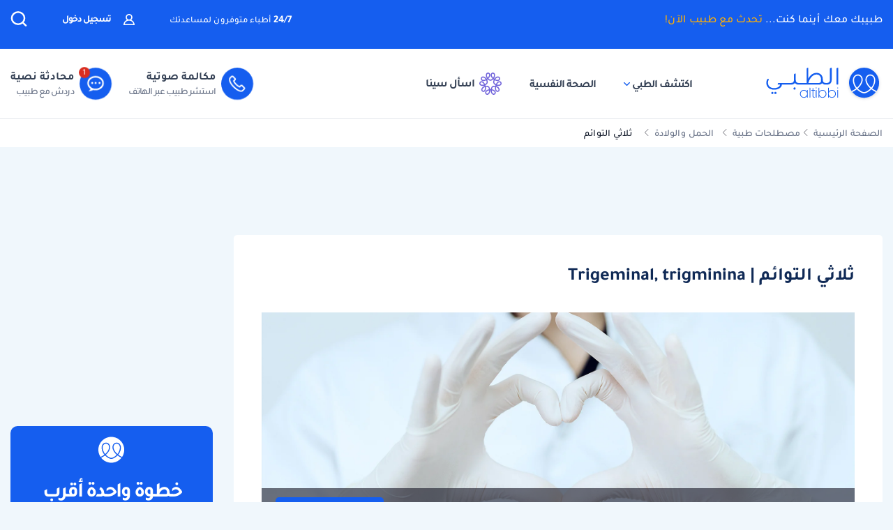

--- FILE ---
content_type: text/html; charset=UTF-8
request_url: https://altibbi.com/%D9%85%D8%B5%D8%B7%D9%84%D8%AD%D8%A7%D8%AA-%D8%B7%D8%A8%D9%8A%D8%A9/%D8%A7%D9%84%D8%AD%D9%85%D9%84-%D9%88%D8%A7%D9%84%D9%88%D9%84%D8%A7%D8%AF%D8%A9/%D8%AB%D9%84%D8%A7%D8%AB%D9%8A-%D8%A7%D9%84%D8%AA%D9%88%D8%A7%D8%A6%D9%85
body_size: 29252
content:
<!DOCTYPE html>
<html lang="ar-US">

<head>
    <title itemprop="name">ثلاثي التوائم أسباب، أعراض وعلاج | الطبي</title>
    <script type="application/ld+json">
        {
    "@context": "https://schema.org",
    "@type": "WebPage",
    "@id": "https://altibbi.com/مصطلحات-طبية/%D8%A7%D9%84%D8%AD%D9%85%D9%84-%D9%88%D8%A7%D9%84%D9%88%D9%84%D8%A7%D8%AF%D8%A9/%D8%AB%D9%84%D8%A7%D8%AB%D9%8A-%D8%A7%D9%84%D8%AA%D9%88%D8%A7%D8%A6%D9%85",
    "url": "https://altibbi.com/مصطلحات-طبية/%D8%A7%D9%84%D8%AD%D9%85%D9%84-%D9%88%D8%A7%D9%84%D9%88%D9%84%D8%A7%D8%AF%D8%A9/%D8%AB%D9%84%D8%A7%D8%AB%D9%8A-%D8%A7%D9%84%D8%AA%D9%88%D8%A7%D8%A6%D9%85",
    "name": "ثلاثي التوائم أسباب، أعراض وعلاج",
    "description": "موقع الطبي للمعلومات الصحية والاستشارات الطبية | أمراض، أدوية وعلاج",
    "inLanguage": "ar-US",
    "publisher": {
        "@type": "Organization",
        "name": "Altibbi",
        "url": "https://altibbi.com/",
        "logo": {
            "@type": "ImageObject",
            "url": "https://altibbi.com/theme/altibbi/icons/tbi-brand.svg"
        }
    }
}    </script>
    <script>
        const IS_MOBILE = /Android|webOS|iPhone|iPad|iPod|BlackBerry|IEMobile|Opera Mini/i.test(navigator.userAgent);
    </script>
            
<script async src="https://securepubads.g.doubleclick.net/tag/js/gpt.js"></script>
<script data-ad-client="ca-pub-4612676735732934" async src="https://pagead2.googlesyndication.com/pagead/js/adsbygoogle.js"></script>

<script async type="text/javascript">
    window.googletag = window.googletag || {cmd: []};
    googletag.cmd.push(function () {
        googletag.pubads().setTargeting('is_home', ['0']).setTargeting('section', ["term","Obstetrics And Child Birth"]);
        googletag.pubads().enableSingleRequest();
        googletag.pubads().collapseEmptyDivs();
        googletag.enableServices();
    });
</script>

<!-- lotame ads -->
<script>
    ! function() {
        window.googletag = window.googletag || {};
        window.googletag.cmd = window.googletag.cmd || [];
        var targetingKey = 'lotame';
        var lotameClientId = '14073';
        var audLocalStorageKey = 'lotame_' + lotameClientId + '_auds';

        // Immediately get audiences from local storage and get them loaded
        try {
            var storedAuds = window.localStorage.getItem(audLocalStorageKey) || '';

            if (storedAuds) {
                googletag.cmd.push(function() {
                    window.googletag.pubads().setTargeting(targetingKey, storedAuds.split(','));
                });
            }
        } catch(e) {
        }

        // Callback when targeting audience is ready to push latest audience data
        var audienceReadyCallback = function (profile) {

            // Get audiences as an array
            var lotameAudiences = profile.getAudiences() || [];

            // Set the new target audiences for call to Google
            googletag.cmd.push(function() {
                window.googletag.pubads().setTargeting(targetingKey, lotameAudiences);
            });
        };

        // Lotame Config
        var lotameTagInput = {
            data: {},
            config: {
                clientId: Number(lotameClientId),
                audienceLocalStorage: audLocalStorageKey,
                onProfileReady: audienceReadyCallback
            }
        };

        // Lotame initialization
        var lotameConfig = lotameTagInput.config || {};
        var namespace = window['lotame_' + lotameConfig.clientId] = {};
        namespace.config = lotameConfig;
        namespace.data = lotameTagInput.data || {};
        namespace.cmd = namespace.cmd || [];
    }();
</script>        <meta charset="utf-8">
<meta name="viewport" content="width=device-width, initial-scale=1.0, viewport-fit=cover, maximum-scale=2, minimum-scale=1.0, minimal-ui">
<meta name="author" content="Altibbi.com">
<!-- Chrome, Firefox OS and Opera -->
<meta name="theme-color" content="#102A56">
<!-- Windows Phone -->
<meta name="msapplication-navbutton-color" content="#195895">
<!-- iOS Safari -->
<meta name="apple-mobile-web-app-status-bar-style" content="#102A56">
<meta name="apple-mobile-web-app-capable" content="yes" />
<meta name="mobile-web-app-capable" content="yes">
<meta property="fb:pages" content="146667996661"/>

<meta name="description"
      content="موقع الطبي للمعلومات الصحية والاستشارات الطبية | أمراض، أدوية وعلاج">
<meta http-equiv="X-UA-Compatible" content="IE=edge">

<meta property="fb:app_id" content="253132216348515"/>

<meta property="og:title" content="ثلاثي التوائم أسباب، أعراض وعلاج | الطبي"/>
<meta property="og:url"
      content="https://altibbi.com/مصطلحات-طبية/%D8%A7%D9%84%D8%AD%D9%85%D9%84-%D9%88%D8%A7%D9%84%D9%88%D9%84%D8%A7%D8%AF%D8%A9/%D8%AB%D9%84%D8%A7%D8%AB%D9%8A-%D8%A7%D9%84%D8%AA%D9%88%D8%A7%D8%A6%D9%85"/>
<meta property="og:image:secure_url"
      content="https://altibbi.com//theme/altibbi/images/term/default-term.webp"/>
<meta property="og:image"
      content="https://altibbi.com//theme/altibbi/images/term/default-term.webp"/>
<meta property="og:image:width" content="1200px"/>
<meta property="og:image:height" content="630px"/>
<meta property="og:site_name"
      content="الطبي"/>
<meta property="og:description"
      content="اعرف المزيد عن ثلاثي التوائم -  Trigeminal, trigminina  اسبابه و اعراضه و طرق علاجه و غيرها من الامراض المتعلقة ب  الحمل والولادة من الطبي . انضم الآن إلى شبكة الطبي"/>
<meta property="og:type" content="article"/>
<meta property="og:image:alt"
      content="موقع الطبي للمعلومات الصحية والاستشارات الطبية | أمراض، أدوية وعلاج"/>

<meta property="twitter:card"
      content="summary_large_image"/>
<meta property="twitter:site"
      content="@Altibbi"/>
<meta property="twitter:creator"
      content="@Altibbi"/>
<meta property="twitter:title"
      content="ثلاثي التوائم | الطبي"/>
<meta property="twitter:description"
      content="اعرف المزيد عن ثلاثي التوائم -  Trigeminal, trigminina  اسبابه و اعراضه و طرق علاجه و غيرها من الامراض المتعلقة ب  الحمل والولادة من الطبي . انضم الآن إلى شبكة الطبي"/>
<meta property="twitter:image"
      content="https://cdn.altibbi.com/global/altibbi-imgs/altibbi_logo.png"/>
<meta property="twitter:image:alt"
      content="ثلاثي التوائم أسباب، أعراض وعلاج"/>
        <meta name="csrf-param" content="_csrf-frontend">
<meta name="csrf-token" content="l9ra7yj2FUN84UabTPeFB9FvB0iemlwPbnYxGuuC2xfh75SmXLVvBBOgc-oWj-52kABmffn4NU40PGJ327GpZw==">
        <link href="https://altibbi.com/مصطلحات-طبية/%D8%A7%D9%84%D8%AD%D9%85%D9%84-%D9%88%D8%A7%D9%84%D9%88%D9%84%D8%A7%D8%AF%D8%A9/%D8%AB%D9%84%D8%A7%D8%AB%D9%8A-%D8%A7%D9%84%D8%AA%D9%88%D8%A7%D8%A6%D9%85" rel="canonical">
<link href="https://altibbi.com//theme/altibbi/images/term/default-term.webp" rel="preload" as="image">
<link href="https://use.fontawesome.com/releases/v5.15.1/css/all.css" rel="stylesheet">
<link href="/assets/18bfb3df2c087f4ee37999b097122595.css?v=1727600164" rel="stylesheet">
<link href="/assets/23d9d9d431585090c809b5fb460f71bf.css?v=1765722314" rel="stylesheet">
<link href="/assets/781e65882ebb8f1de39a7c2155fbe11c.css?v=1765785727" rel="stylesheet">
<link href="/assets/03b6a48b7907c915da25489a854b1239.css?v=1765722333" rel="stylesheet">
<link href="/assets/02980a7f8432d17b886c023934450f46.css?v=1765785797" rel="stylesheet">
<link href="/assets/c782baa1715e2df15952f0009778d047.css?v=1765785728" rel="stylesheet">
<link href="/assets/29cf8b5bfae932bad7982cfcf475ef70.css?v=1765722315" rel="stylesheet">
<link href="/assets/8549f6608f13ecdacd2314eb225f50b1.css?v=1765785727" rel="stylesheet">
<link href="/assets/c3149fe68d40bdb9537c68f2913a662f.css?v=1765972711" rel="stylesheet">
<style>
.content-navigator-side-two-wrapper {
    padding: 15px 20px;
    background-image: url('/theme/altibbi/images/content-navigator/side_widget_two_iphone.webp');
    background-repeat: no-repeat;
    background-size: 100% auto;
    background-position: left bottom;
    background-color: #155EEF;
    border-radius: 10px;
    min-height: 410px;
}

.content-navigator-side-two-wrapper > div {
  text-align: center;
}

.content-navigator-side-two-wrapper > div > svg {
   width: 38px;
   height: 38px;
   margin-bottom: 22px;
}

.content-navigator-side-two-wrapper .side-main-title{
    color: #ffffff;
    text-align: center;
    font-family: Tajawal, sans-serif;
    font-size: 30px;
    line-height: 32px; 
    font-weight: 700;
    margin-bottom: 25px;
    letter-spacing: -2px;
}

.content-navigator-side-two-wrapper a{
    color: #101828;
    text-align: center;
    font-family: Tajawal, sans-serif;
    font-size: 14px;
    line-height: 20px; 
    font-weight: 700;
    background-color: #ffffff;
    border-radius: 6px;
    padding: 8px 12px;
    
    display: inline-flex;
    justify-content: center;
    align-items: center;
    gap: 2px;
}

.content-navigator-side-two-wrapper a:hover{
    color: #101828;
}

.content-navigator-side-two-wrapper a:hover svg path{
    stroke: #155EEF;
}

.content-navigator-side-two-wrapper a svg{
    flex-shrink: 0;
    width: 20px;
    height: 20px;
}
</style>
<style>
#contentNavigatorModal .modal-content{
    background-color: transparent;
    border: unset;
}

#contentNavigatorModal .modal-body{
    padding: 0 !important;
}

@media (min-width: 576px) {
    #contentNavigatorModal .modal-dialog{
        max-width: 360px;
    }
}

.content-navigator-modal-wrapper {   
    border-radius: 12px;
    overflow: hidden;
    background-color: #ffffff;
}

.content-navigator-modal-wrapper .content-navigator-modal-image-wrapper {
    width: 100%;
    min-height: 292px;
    background-color: #155EEF;
    background-image: url('/theme/altibbi/images/content-navigator/modal_iphone.webp?v=1');
    background-repeat: no-repeat;
    background-position: center bottom;
    background-size: 100% auto;
    position: relative;
}

.content-navigator-modal-wrapper .content-navigator-modal-image-wrapper button{
    position: absolute;
    top: 12px;
    left: 12px;
    padding: 8px;
    opacity: .20;
}

.content-navigator-modal-wrapper .content-navigator-modal-content-wrapper {
    padding: 20px 16px 16px;
}

.content-navigator-modal-wrapper .content-navigator-modal-sub-title{
    color: #101828;
    text-align: center;
    font-family: Tajawal, sans-serif;
    font-size: 18px;
    line-height: 22px; 
    font-weight: 700;
    margin-bottom: 6px;
}

.content-navigator-modal-wrapper .content-navigator-modal-main-title{
    color: #101828;
    text-align: center;
    font-family: Tajawal, sans-serif;
    font-size: 26px;
    line-height: 31px; 
    font-weight: 700;
    margin-bottom: 6px;
}

.content-navigator-modal-wrapper .content-navigator-modal-note{
    color: #344054;
    text-align: center;
    font-family: Tajawal, sans-serif;
    font-size: 14px;
    line-height: 20px; 
    font-weight: 700;
    margin-bottom: 24px;
}

.content-navigator-modal-wrapper a{
    color: #ffffff;
    text-align: center;
    font-family: Tajawal, sans-serif;
    font-size: 14px;
    line-height: 20px; 
    font-weight: 700;
    background-color: #155EEF;
    border-radius: 8px;
    padding: 12px 18px;
    
    display: flex;
    justify-content: center;
    align-items: center;
    width: 100%;
    gap: 6px;
}

.content-navigator-modal-wrapper a:hover{
    background-color: #00bcaa;
}
    </style>
<style>    #contentNavigatorDownloadModal .modal-dialog-custom {
        max-width: 345px;
        width: 100%;
        display: flex;
        align-items: center;
        justify-content: center;
        min-height: calc(100vh - 1rem);
    }

    #contentNavigatorDownloadModal .btn-close-custom {
        top: 7px;
        left: 5px;
        z-index: 1051;
        font-size: 30px;
        color: #98A2B3;
        border: none;
        display: flex;
        align-items: center;
        justify-content: center;
    }

    #contentNavigatorDownloadModal .modal-image {
        width: 345px;
        height: 431px;
        cursor: pointer;
        border-radius: 12px;
        display: block;
        max-width: 100%;
    }

    @media (max-width: 768px) {
        #contentNavigatorDownloadModal .modal-dialog-custom {
            margin: unset;
            max-width: 100%;
        }

        #contentNavigatorDownloadModal .btn-close-custom {
            top: 12px;
            left: 12px;
            width: 28px;
            height: 28px;
            font-size: 16px;
        }
    }</style>
<script>var CURRENT_CONTENT_NAME = "ثلاثي التوائم";
var bannerID = 1063;
var CHAT_WIDGET_MESSAGE_ONE = "مرحبا بك في الطبي";
var CHAT_WIDGET_MESSAGE_TWO = "هل لديك استفسار عن";
var CHAT_WIDGET_MESSAGE_THREE = "المواضيع الطبية؟";
var LATER = "ذكرني لاحقاً";
var CALL_DR = "تحدث مع طبيب ";
var MEDICAL_QUESTION = "لديك استفسار طبي؟";
var CONTACT_US_NOW = "contact_us_now";
var OUR_DRS_HERE = "our_drs_here";
var HOW_CAN_I_HELP = "أطباؤنا هنا لمساعدتك";</script>    <link rel="preload" href="/theme/altibbi/lib/fonts/Tajawal-Medium.woff2" as="font" type="font/ttf" crossorigin>
    <link rel="preload" href="/theme/altibbi/lib/fonts/Tajawal-Regular.woff2" as="font" type="font/ttf" crossorigin>
    <link rel="preload" href="/theme/altibbi/lib/fonts/Tajawal-Bold.woff2" as="font" type="font/ttf" crossorigin>
    <link rel="manifest" href="/manifest.json">
    <link rel="dns-prefetch" href="//cdn.altibbi.com">
    <meta charset="UTF-8">
    <meta name="viewport" content="width=device-width, initial-scale=1.0, maximum-scale=5.0, user-scalable=yes">
</head>
<script>
    let CURRENT_COUNTRY_ISO_CODE = "US";
    let COUNTRY_ID = "51";
    let MEMBER_ID = null;
    let MEMBER_SUBSCRIBED = 0;
    let ENABLE_RASA_CHAT = 0;
    let ENABLE_ALTIBBI_CHAT = 1;
    let ENABLE_ALTIBBI_GSM = 1;
    let DYNAMIC_CTAS_LINKS = {"widget_script":"","subscribe_ribbon_title":"","subscribe_ribbon_body":"","subscribe_ribbon_link":"","mobile":{"sticky_repo_link":"https://wa.me/966547820833?text=%D8%AA%D9%88%D8%A7%D8%B5%D9%84%20%D9%85%D8%B9%20%D8%B7%D8%A8%D9%8A%D8%A8","inread_link":"https://wa.me/966547820833?text=%D8%AA%D9%88%D8%A7%D8%B5%D9%84%20%D9%85%D8%B9%20%D8%B7%D8%A8%D9%8A%D8%A8","inread_answer_link":"https://wa.me/966547820833?text=%D8%AA%D9%88%D8%A7%D8%B5%D9%84%20%D9%85%D8%B9%20%D8%B7%D8%A8%D9%8A%D8%A8","inread_qa_link":"https://wa.me/966547820833?text=%D8%AA%D9%88%D8%A7%D8%B5%D9%84%20%D9%85%D8%B9%20%D8%B7%D8%A8%D9%8A%D8%A8","inread_article_ribbon_link":"https://wa.me/966547820833?text=%D8%AA%D9%88%D8%A7%D8%B5%D9%84%20%D9%85%D8%B9%20%D8%B7%D8%A8%D9%8A%D8%A8","inread_term_ribbon_link":"https://wa.me/966547820833?text=%D8%AA%D9%88%D8%A7%D8%B5%D9%84%20%D9%85%D8%B9%20%D8%B7%D8%A8%D9%8A%D8%A8","navbar_cta":"https://wa.me/966547820833?text=%D8%AA%D9%88%D8%A7%D8%B5%D9%84%20%D9%85%D8%B9%20%D8%B7%D8%A8%D9%8A%D8%A8","lab_test_cta":"https://wa.me/966547820833?text=%D8%AA%D9%88%D8%A7%D8%B5%D9%84%20%D9%85%D8%B9%20%D8%B7%D8%A8%D9%8A%D8%A8","preg_header_cta":"https://wa.me/966547820833?text=%D8%AA%D9%88%D8%A7%D8%B5%D9%84%20%D9%85%D8%B9%20%D8%B7%D8%A8%D9%8A%D8%A8","riaya_link":"https://wa.me/966547820833?text=%D8%AA%D9%88%D8%A7%D8%B5%D9%84%20%D9%85%D8%B9%20%D8%B7%D8%A8%D9%8A%D8%A8","homepage_cta":"https://altibbi.com/subscribe","quiz_cta_link":"https://wa.me/966547820833?text=%D8%AA%D9%88%D8%A7%D8%B5%D9%84%20%D9%85%D8%B9%20%D8%B7%D8%A8%D9%8A%D8%A8","drug_inread_link":"https://wa.me/966547820833?text=%D8%AA%D9%88%D8%A7%D8%B5%D9%84%20%D9%85%D8%B9%20%D8%B7%D8%A8%D9%8A%D8%A8","q_and_a_banner":"https://wa.me/966547820833?text=%D8%AA%D9%88%D8%A7%D8%B5%D9%84%20%D9%85%D8%B9%20%D8%B7%D8%A8%D9%8A%D8%A8","header_call_cta":"https://wa.me/966547820833?text=%D8%AA%D9%88%D8%A7%D8%B5%D9%84%20%D9%85%D8%B9%20%D8%B7%D8%A8%D9%8A%D8%A8","header_chat_cta":"https://wa.me/966547820833?text=%D8%AA%D9%88%D8%A7%D8%B5%D9%84%20%D9%85%D8%B9%20%D8%B7%D8%A8%D9%8A%D8%A8","mental_health_wa_link":"https://wa.me/966547820833?text=%D8%AA%D9%88%D8%A7%D8%B5%D9%84%20%D9%85%D8%B9%20%D8%B7%D8%A8%D9%8A%D8%A8","nav_cta_link":"https://wa.me/966547820833?text=%D8%AA%D9%88%D8%A7%D8%B5%D9%84%20%D9%85%D8%B9%20%D8%B7%D8%A8%D9%8A%D8%A8"},"desktop":{"sticky_repo_link":"https://altibbi.com/subscribe","inread_link":"https://altibbi.com/subscribe","inread_answer_link":"https://altibbi.com/subscribe","inread_qa_link":"https://altibbi.com/subscribe","inread_article_ribbon_link":"https://altibbi.com/subscribe","inread_term_ribbon_link":"https://altibbi.com/subscribe","navbar_cta":"https://altibbi.com/subscribe","lab_test_cta":"https://altibbi.com/subscribe","preg_header_cta":"https://altibbi.com/subscribe?tbi_subscription_plan_id=871","riaya_link":"https://altibbi.com/subscribe?coupon_code=mamakll858ma12","homepage_cta":"https://wa.me/966547820833?text=%D8%AA%D9%88%D8%A7%D8%B5%D9%84%20%D9%85%D8%B9%20%D8%B7%D8%A8%D9%8A%D8%A8","quiz_cta_link":"https://altibbi.com/subscribe","drug_inread_link":"https://wa.me/966547820833?text=%D8%AA%D9%88%D8%A7%D8%B5%D9%84%20%D9%85%D8%B9%20%D8%B7%D8%A8%D9%8A%D8%A8","q_and_a_banner":"https://altibbi.com/subscribe","header_call_cta":"https://altibbi.com/subscribe","header_chat_cta":"https://altibbi.com/subscribe","mental_health_wa_link":"https://wa.me/966547820833?text=%D8%AA%D9%88%D8%A7%D8%B5%D9%84%20%D9%85%D8%B9%20%D8%B7%D8%A8%D9%8A%D8%A8","nav_cta_link":"https://wa.me/966547820833?text=%D8%AA%D9%88%D8%A7%D8%B5%D9%84%20%D9%85%D8%B9%20%D8%B7%D8%A8%D9%8A%D8%A8"}};
    let ENABLE_NAVIGATOR_STICKY = 0;
    let ENABLE_CONTENT_NAVIGATOR = 1;
    let IS_CLARITY_ENABLE = 1;
</script>

<body data-country="US">

<!-- AdBlockers Detector  -->
<div id="ad-blocker-detector d-none">
    <div class="adBanner">
    </div>
</div>

<!-- Google Tag Manager (noscript) -->
<noscript>
    <iframe src="https://www.googletagmanager.com/ns.html?id=GTM-WHXVK4VT"
            height="0" width="0" style="display:none;visibility:hidden"
    ></iframe>
</noscript>
<!-- End Google Tag Manager (noscript) -->

<!--header-->
    <div class="nav_wrapper">
<div class="navbar-container guest_wrapper bg-white">
    <div>
        <div class="main-nav-container">
            <div class="main_header_banner position-relative">
                <div class="container">
                    <!-- Main green banner -->
                    
<div class="d-flex align-items-center justify-content-between h-100 w-100 mb-2 position-relative main-green-header">
    <div class="white-color-hover text-right fn-sm-10 d-none d-md-block ">
        طبيبك معك أينما كنت...        <a class="subscription_txt_camp js_sticky_repo" href="/subscribe" data-pjax="0" data-event-name="campaign subscription lead" data-dynamic-link="sticky_repo_link"> تحدث مع طبيب الآن!</a>    </div>
    <p class="header-white fn-13 d-none d-md-block ml-50 mr-lg-auto">
        <span class="bold fn-15 fn-sm-13">24/7 </span>أطباء متوفرون لمساعدتك    </p>
            <!--    Login Link   -->
        <a data-pjax="0" href="/member/auth"
           class="login-link-item d-none d-md-block  ml-50"
           data-test-id="login-btn"
           data-event-name="Sign in cta clicked"
        >
            <img src="/theme/altibbi/images/navbar/profileas.svg"
                 width="16px"
                 height="16px"
                 alt="profile-icons" class="ml-3">
            تسجيل دخول        </a>
    

    <a data-pjax="0" class="d-block d-md-none px-0 logo-margin" href="/">
        <img width="100"
             height="46"
             src='/theme/altibbi/icons/tbi-brand-all-white.svg'
             alt="موقع الطبي للمعلومات الطبية والصحية | أمراض وعلاج وأدوية"
             class="altibbi-logo-v2">
    </a>


    <div class="d-flex justify-content-end align-items-center">
        

                    <div class="search-navbar_B js-search search-navbar-guest rounded-pill" data-toggle="modal"
                 data-target="#search" data-test-id="nav-bar_search">
                <span class="d-sm-none ">إبحث</span>
                <span>
                    <svg height="24px" width="24px" viewBox="0 0 18 18" version="1.1" xmlns="http://www.w3.org/2000/svg"
                         xmlns:xlink="http://www.w3.org/1999/xlink">
                        <g stroke="none" stroke-width="1" fill="none" fill-rule="evenodd">
                            <g transform="translate(-262.000000, -19.000000)" fill="#fff" fill-rule="nonzero"
                               stroke="#fff">
                                <g transform="translate(271.000000, 28.000000) scale(-1, 1) translate(-271.000000, -28.000000) translate(263.000000, 20.000000)">
                                    <g transform="translate(8.000000, 8.000000) scale(-1, 1) translate(-8.000000, -8.000000) ">
                                        <path d="M12.6146154,11.863373 C13.7983333,10.5984563 14.4528205,8.95991733 14.4524359,7.26186874 C14.4524359,3.44957238 11.2116667,0.347829575 7.22820513,0.347829575 C3.24076925,0.344029355 0,3.44564597 0,7.25794233 C0,11.0702387 3.24076925,14.171978 7.22423076,14.171978 C8.99897436,14.1748001 10.7117949,13.54817 12.0320513,12.4129474 L15.2974359,15.5382451 C15.3744872,15.6123561 15.4796154,15.6534607 15.5887179,15.6521432 C15.6975641,15.6516202 15.8020513,15.610761 15.8801282,15.5382451 C15.9567949,15.4647477 16,15.3652378 16,15.2614334 C16,15.157629 15.9567949,15.0578737 15.8801282,14.9846217 L12.6146154,11.863373 Z M0.820512821,7.25794233 C0.820512821,3.87755081 3.6920513,1.12931087 7.22423076,1.12931087 C10.7561538,1.12931087 13.6278205,3.87755081 13.6278205,7.25794233 C13.6278205,10.6383339 10.7561538,13.3867004 7.22423076,13.3867004 C3.6920513,13.3905002 0.820512821,10.6383339 0.820512821,7.25794233 Z"
                                              id="Shape"></path>
                                    </g>
                                </g>
                            </g>
                        </g>
                    </svg>
                </span>
            </div>
        

        <a href="#" id="mobile-burger-menu" class="d-block mobile-burger-menu-open d-md-none mr-3">
            <img class="pointer"
                 src="/theme/altibbi/images/navbar/menu.svg"
                 alt="menu" data-event-name="Menu Opened"
                 width="24px"
                 height="24px"
                 data-event-properties=" {&quot;Variation&quot;:&quot;Left&quot;}"/>
        </a>

    </div>


</div>

                </div>
            </div>
            <!-- Desktop white header -->
            
<div class="white-header d-sm-none d-none d-sm-block">
    <div class="container h-100 overflow-x-hidden">
        <div class="d-flex align-items-center justify-content-between h-100 w-100 lan-en ">
            <div class="d-flex justify-content-start align-items-center w-lg-50">
                                    <a class="d-block px-0 logo-margin d-sm-none d-md-block"
                       href="/"  aria-label="altibbi-logo">
                        <img width="100"
                             height="30"
                             src="/theme/altibbi/icons/tbi-brand.svg"
                             alt="altibbi logo"
                             class="altibbi-logo-v2 d-block"
                        >
                    </a>
                    <a href="#"
                       id="discover-altibbi"
                       data-test-id="header-discover-altibbi"
                       data-even-name="Menu Opened"
                       class="nav-link-altibbi ml-40 hide-mobile ml-mobile-0">
                        اكتشف الطبي                        <span>
                            <img src="/theme/altibbi/icons/tbi-arrow-down.svg" alt="arrow"
                                   width="9px"
                                   height="15px"
                                   class="arrow-color-navbar">
                        </span>
                    </a>
                    <a href="/landing-pages/psychology"
                       class="nav-link-altibbi ml-40 hide-mobile hide-tablet"
                       data-test-id="nav-bar_nutrition-page"
                       id="nav-bar_nutrition-page"
                    >
                        الصحة النفسية                    </a>
                    <a class="nav-link-altibbi ml-40 hide-mobile hide-tablet d-none"
                       href="/landing-pages/psychology"
                       data-test-id="nav-bar_psychology-page"
                       id="nav-bar_psychology-page"
                    >
                        الصحة النفسية                    </a>
                    <a class="nav-link-altibbi hide-mobile hide-tablet"
                       href="/sina"
                       data-test-id="nav-bar_content-navigator"
                       data-event-name="Sina clicked"
                       data-event-properties="{&quot;source&quot;:&quot;header&quot;}"
                    >
                        <img class="ml-1" src="https://cdn.altibbi.com/theme/altibbi/icons/mega-menu/new-list/sina_new_logo.svg?v=9994"
                             alt="sina logo" width="32px" height="32px"
                        >
                        اسأل سينا                    </a>
                            </div>
                            <div class='d-flex justify-content-start align-items-center' id="id-cta-doc">
                                        <a class="header-consultation-lead d-flex flex-lg-row flex-column justify-content-center ml-lg-4 ml-3 js-call-medium js-navbar-cta-dynamic-call-a-dr-cta js-enable-gsm"
                       data-test-id="header_call-consultation"
                       data-event-name="Consultation Lead"
                       data-event-properties="{&quot;Lead Source&quot;:&quot;Universal_Navbar_buttons&quot;,&quot;Content Type&quot;:&quot;Navbar&quot;,&quot;Supported Country&quot;:&quot;true&quot;}"
                       data-dynamic-link="header_call_cta"
                       href="/consultation/new-consultation#">
                        <div class="cta-bg img-center mx-auto ml-lg-2 shk header-consultation-lead">
                            <img src="/theme/altibbi/icons/tbi-phone.svg"
                                 width="24px"
                                 height="24px"
                                 alt="phone-call" class="d-block m-auto img-center mobile-display header-consultation-lead">
                        </div>
                        <p class="primary-text w-100 display-mobile w-100">مكالمة صوتية</p>
                        <div class="hide-mobile header-consultation-lead" data-selector="dial__txt">
                            <p class="primary-text w-100 header-consultation-lead">مكالمة صوتية</p>
                            <p class="secondary-text w-100 header-consultation-lead">استشر طبيب عبر الهاتف</p>
                        </div>
                    </a>
                                                            <a class="header-consultation-lead d-flex flex-lg-row flex-column justify-content-center js-chat-medium js-navbar-cta-dynamic-call-a-dr-cta js-enable-chat show-cta-exp"
                       data-test-id="header_chat-consultation"
                       data-event-name="Consultation Lead"
                       data-dynamic-link="header_chat_cta"
                       data-event-properties="{&quot;Lead Source&quot;:&quot;Universal_Navbar_buttons&quot;,&quot;Content Type&quot;:&quot;Navbar&quot;,&quot;Supported Country&quot;:&quot;true&quot;,&quot;version&quot;:&quot;old&quot;}"
                       href="/consultation/new-consultation#">
                        <div class="cta-bg img-center mx-auto ml-lg-2 shk header-consultation-lead cta-header-box">
                            <img src="/theme/altibbi/images/navbar/chat.svg" alt="phone-call"
                                 width="24px"
                                 height="24px"
                                 class="d-block m-auto img-center mobile-display header-consultation-lead">
                        </div>
                        <p class="primary-text w-100 display-mobile">محادثة نصية</p>
                        <div class="hide-mobile header-consultation-lead" data-selector="chat__txt">
                            <p class="primary-text w-100 header-consultation-lead">محادثة نصية</p>
                            <p class="secondary-text w-100 header-consultation-lead">دردش مع طبيب
</p>
                        </div>
                    </a>
                                    </div>
                    </div>
    </div>
</div>

        </div>
    </div>
</div>
    <div class="doctor_images_call_dr_buttons">
        
<a class="doctor-images-banner d-md-none px-3"
   data-dynamic-link="nav_cta_link"
   data-event-name="300 doctors clicked"
   href="/consultation/new-consultation">
    <img src="/theme/altibbi/images/navbar/online_doctors.webp" alt="online doctors" height="29px" width="74px"/>
    <p class="banner-text flex-grow-1 mt-1"><span class="number-highlight">300</span> طبيب متوفر لمساعدتك </p>
    <img src="/theme/altibbi/icons/tbi-all-time.svg" width="29px" height="29px" alt="available doctors icon">
</a>
        

<div class="guest_ctas_container d-md-none ctas_wrapper d-flex">
    <a class="cta-item-box     js-call-medium js-enable-gsm call d-flex header-consultation-lead"
       data-test-id="header_chat-consultation"
       data-event-name="Consultation Lead"
       data-event-properties="{&quot;Lead Source&quot;:&quot;Universal_Navbar_buttons&quot;,&quot;Content Type&quot;:&quot;Navbar&quot;,&quot;Supported Country&quot;:&quot;true&quot;,&quot;version&quot;:&quot;a&quot;}"
       data-dynamic-link="header_call_cta"
       href="/consultation/new-consultation#">
        <div class="dial__ic header-consultation-lead">
            <img src="/theme/altibbi/icons/tbi-call-default.svg" alt="dial-up" width="32" height="32"
                 class="dial__ic dial header-consultation-lead">
        </div>
        <div class="dial__txt header-consultation-lead">
            <p class="highlight-header header-consultation-lead">مكالمة صوتية</p>
            <p class="highlight-description header-consultation-lead">استشر طبيب عبر الهاتف</p>
        </div>
        <div class="only-one-medium-button hide header-consultation-lead">
            ابدأ المكالمة الآن        </div>
    </a>
    <a class="cta-item-box     js-chat-medium js-enable-chat show-cta-exp chat d-flex header-consultation-lead "
       data-test-id="header_chat-consultation"
       data-event-name="Consultation Lead"
       data-event-properties="{&quot;Lead Source&quot;:&quot;Universal_Navbar_buttons&quot;,&quot;Content Type&quot;:&quot;Navbar&quot;,&quot;Supported Country&quot;:&quot;true&quot;,&quot;version&quot;:&quot;old&quot;}"
       data-dynamic-link="header_chat_cta"
       href="/consultation/new-consultation#">
        <div class="chat__ic header-consultation-lead">
            <img src="/theme/altibbi/icons/tbi-chat-default.svg" alt="dial-up" width="32" height="32" class="chat__ic chat header-consultation-lead">
        </div>
        <div class="chat__txt header-consultation-lead">
            <p class="highlight-header header-consultation-lead">محادثة نصية</p>
            <p class="highlight-description header-consultation-lead">دردش مع طبيب
</p>
        </div>
        <div class='only-one-medium-button hide header-consultation-lead'>
            ابدأ المحادثة الآن        </div>
    </a>
</div>
    </div>
</div>


<div id="mega-menu-wrapper">
    

<a href="#"
   id="open-mega-menu"
   data-toggle="dropdown"
   class="d-none">
</a>
<section id="megaMenu"
         aria-labelledby="openMegaMenu"
         class="mega-header mobile-burger-menu dropdown-menu dropdown-menu-large main-menu row new-main-menu dropdown_menu--animated dropdown_menu-effect rounded-0 m-0">
    <div class="container">
        <div class="row mega-menu-main-row">
            <div class="col-12 d-md-none d-sm-block menu-logo">
                <div class="mega-menu-header">
                    <div class="right-side">
                                                    <a class="guest-user-mega" data-event-name="Sign in cta clicked" href="/member/auth">
                                <div class="guest-user-avatar">
                                    <img class="guest-avatar" src="/theme/altibbi/icons/mega-menu/tbi-user-gray.svg" alt="">
                                </div>
                                <p class="guest-login">تسجيل الدخول</p>
                            </a>
                                            </div>
                    <div class="left-side">
                        <img class='float-left close-new'
                             src='/theme/altibbi/icons/tbi-close.svg' alt='Close'>
                    </div>
                </div>
            </div>
            <section class="col-lg-10 col-12">
                <div class="d-md-none d-flex depression-community-box">
                    <a href="/sina"
                       class="sina-top-mobile-banner-box"
                       data-event-name="Sina Banner clicked"
                       data-event-properties="{&quot;type&quot;:&quot;mega_menu_banner&quot;}"
                    >
                        <div class="sina-top-mobile-banner">
                            <div class="sina-logo-wrapper">
                                <img src="/theme/altibbi/icons/mega-menu/new-list/sina_new_logo.svg"
                                     width="40px"
                                     height="40px"
                                     alt="sina-logo"
                                />
                            </div>
                            <div>
                            <span class="sina-top-mobile-banner-title">
                                سينا مساعدك الصحي الذكي!                            </span>
                                <p class="sina-top-mobile-banner-body">
                                    إجابات صحية موثوقة، وتحليل دقيق لفحوصاتك الطبية                                </p>
                            </div>
                        </div>
                        <span class="sina-top-mobile-banner-button">
                            تحدث مجانًا                        </span>
                        <span class="new">جديد</span>
                    </a>
                </div>
                <div class="row buttons-wrapper">
                    <section class='col-md-4 col-12 buttons-group'>
                        <p class='section-list-head'>الأكثر زيارة</p>
                        <ul class="row list-container"><li class="list-item-box"><a class="list-item-container" href="/sina" data-pjax="0"  data-event-name="Sina Banner clicked" data-event-properties="{&quot;source&quot;:&quot;mega menu&quot;,&quot;type&quot;:&quot;mega_menu_list&quot;}" data-test-id="megamenu-ask-sina-touchpoint">
                            <div class="mega-menu__image-container">
                                <i class="item-background" style="background-position: -492px 0px"></i>
                            </div>
                            <div class="flex-grow-1">
                                <span class="item-title flex-grow-1">
                                    <div class="d-flex justify-content-between flex-grow-1">سينا مساعدك الذكي <span class="new-element">جديد</span></div>
                                    <div class="preg-label"></div>
                                </span>
                                <p class="item-desc mt-1">اسأل ، استفسر و اطمئن على صحتك</p>
                            </div>
                        </a></li>
<li class="list-item-box"><a class="list-item-container" href="/اسئلة-طبية" data-pjax="0"  data-event-name="" data-event-properties="" data-test-id="megamenu-free-question-answers">
                            <div class="mega-menu__image-container">
                                <i class="item-background" style="background-position: 1px 0px"></i>
                            </div>
                            <div class="flex-grow-1">
                                <span class="item-title flex-grow-1">
                                    <div class="d-flex justify-content-between flex-grow-1">أسئلة وإجابات طبية</div>
                                    <div class="preg-label"></div>
                                </span>
                                <p class="item-desc mt-1">أطباء متخصصين للإجابة على استفسارك</p>
                            </div>
                        </a></li>
<li class="list-item-box"><a class="list-item-container" href="/مقالات-طبية" data-pjax="0"  data-event-name="" data-event-properties="" data-test-id="megamenu-articles">
                            <div class="mega-menu__image-container">
                                <i class="item-background" style="background-position: -40px 0px"></i>
                            </div>
                            <div class="flex-grow-1">
                                <span class="item-title flex-grow-1">
                                    <div class="d-flex justify-content-between flex-grow-1">المقالات الطبية</div>
                                    <div class="preg-label"></div>
                                </span>
                                <p class="item-desc mt-1">مقالات موثقة من الأطباء وفريق الطبي</p>
                            </div>
                        </a></li>
<li class="list-item-box"><a class="list-item-container new-pregnancy" href="/الحمل-و-الولادة" data-pjax="0"  data-event-name="" data-event-properties="" data-test-id="megamenu-pregnency">
                            <div class="mega-menu__image-container">
                                <i class="item-background" style="background-position: -80px 0px"></i>
                            </div>
                            <div class="flex-grow-1">
                                <span class="item-title flex-grow-1">
                                    <div class="d-flex justify-content-between flex-grow-1">الحمل والولادة</div>
                                    <div class="preg-label">رحلة الحمل خطوة بخطوة</div>
                                </span>
                                <p class="item-desc mt-1">تابعي تفاصيل رحلة حملك وتطورات جنينك</p>
                            </div>
                        </a></li></ul>                    </section>
                    <section class="col-md-4 col-12 buttons-group">
                        <p class="section-list-head">اكتشف الطبي</p>
                        <ul class="list-item-box row d-md-none d-flex"><li>
                                    <div class="new-list-item">
                                        <a href="/landing-pages/psychology" class="list"
                                         data-test-id="megamenu-mental-health"
                                         data-event-name="mental_health_banner_clicked"
                                         data-event-properties="{&quot;source&quot;:&quot;mega menu&quot;}"
                                         
                                         >
                                            <span>
                                                <img class="new-item-img js-lazy-image" data-src="https://cdn.altibbi.com/theme/altibbi/icons/mega-menu/new-list/mental-health-new-mobile.svg" width="40" height="40" alt="icon">
                                            </span>
                                            <span class="new-title">الصحة النفسية</span>
                                            <p class="new-body">خطوتك الأولى نحو صحة نفسية أفضل</p>
                                        </a>
                                     </div>
                                 </li>
<li>
                                    <div class="new-list-item">
                                        <a href="/mama-community" class="list"
                                         data-test-id="megamenu-mama-community"
                                         data-event-name=""
                                         data-event-properties=""
                                         
                                         >
                                            <span>
                                                <img class="new-item-img js-lazy-image" data-src="https://cdn.altibbi.com/theme/altibbi/icons/mega-menu/new-list/mama-community.svg" width="40" height="40" alt="icon">
                                            </span>
                                            <span class="new-title">الطبي ماما</span>
                                            <p class="new-body">mama-community-body</p>
                                        </a>
                                     </div>
                                 </li></ul>                        <ul class="row list-container"><li class="list-item-box"><a class="list-item-container" href="/الادوية/الاسماء-التجارية" data-pjax="0" data-test-id="megamenu-drugs">
                            <div class="mega-menu__image-container">
                                <i class="item-background" style="background-position: -122px 0px"></i>
                            </div>
                            <div>
                                <span class="item-title">موسوعة الأدوية</span>
                                <p class="item-desc mt-1">معلومات مفصلة عن الأدوية والعلاجات</p>
                            </div>
                        </a></li>
<li class="list-item-box"><a class="list-item-container" href="/location/search-route" data-pjax="0" data-test-id="megamenu-al-daleel">
                            <div class="mega-menu__image-container">
                                <i class="item-background" style="background-position: -202px 0px"></i>
                            </div>
                            <div>
                                <span class="item-title">الدليل الطبي</span>
                                <p class="item-desc mt-1">أكبر شبكة طبية في الوطن العربي</p>
                            </div>
                        </a></li>
<li class="list-item-box"><a class="list-item-container" href="/اخبار-طبية" data-pjax="0" data-test-id="megamenu-news">
                            <div class="mega-menu__image-container">
                                <i class="item-background" style="background-position: -241px 0px"></i>
                            </div>
                            <div>
                                <span class="item-title">الأخبار الطبية</span>
                                <p class="item-desc mt-1">آخر الأخبار الطبية</p>
                            </div>
                        </a></li>
<li class="list-item-box"><a class="list-item-container" href="/الفحوصات-والتحاليل" data-pjax="0" data-test-id="megamenu-labs">
                            <div class="mega-menu__image-container">
                                <i class="item-background" style="background-position: -285px 0px"></i>
                            </div>
                            <div>
                                <span class="item-title">المختبرات الطبية</span>
                                <p class="item-desc mt-1">معلومات عن الفحوصات والتحاليل الطبية </p>
                            </div>
                        </a></li></ul>                    </section>
                    <section class="col-md-4 col-12 custom-margin-desktop">
                        <ul class="row list-container"><li class="list-item-box"><a class="list-item-container" href="/حاسبات-طبية" data-pjax="0" data-test-id="megamenu-calculator">
                            <div class="mega-menu__image-container">
                                <i class="item-background" style="background-position: -327px 0px"></i>
                            </div>
                            <div>
                                <span class="item-title">الحاسبات الطبية</span>
                                <p class="item-desc mt-1">اكتشف آخر الحاسبات الطبية</p>
                            </div>
                        </a></li>
<li class="list-item-box"><a class="list-item-container" href="/ابحاث-طبية" data-pjax="0" data-test-id="megamenu-publication">
                            <div class="mega-menu__image-container">
                                <i class="item-background" style="background-position: -368px 0px"></i>
                            </div>
                            <div>
                                <span class="item-title">الأوراق والأبحاث المنشورة</span>
                                <p class="item-desc mt-1">أوراق وأبحاث منشورة من موقع الطبي</p>
                            </div>
                        </a></li>
<li class="list-item-box"><a class="list-item-container" href="/مصطلحات-طبية" data-pjax="0" data-test-id="megamenu-terms">
                            <div class="mega-menu__image-container">
                                <i class="item-background" style="background-position: -408px 0px"></i>
                            </div>
                            <div>
                                <span class="item-title">مصطلحات طبية</span>
                                <p class="item-desc mt-1">موسوعة للمصطلحات الطبية والمعلومات </p>
                            </div>
                        </a></li>
<li class="list-item-box"><a class="list-item-container" href="/اختبر-نفسك" data-pjax="0" data-test-id="megamenu-quizzes">
                            <div class="mega-menu__image-container">
                                <i class="item-background" style="background-position: -449px 0px"></i>
                            </div>
                            <div>
                                <span class="item-title">اختبر نفسك</span>
                                <p class="item-desc mt-1">اختبر نفسك مع الطبي</p>
                            </div>
                        </a></li></ul>                    </section>
                </div>
                    <a class="taa-mega-menu taa-mobile d-md-none d-flex flex-row-reverse justify-content-between align-items-center"
                       id="taa-banner-mobile"
                       href="/consultation/new-consultation#"
                       data-dynamic-link="homepage_cta"
                    >
                        <div class="taa-mega-image">
                            <img data-src="/theme/img/taa-logo.png" alt="" class="js-lazy-image taa-logo" />
                        </div>
                        <p class="taa-description">
                            نقبل تأمين التعاونية على الاستشارات الطبية                        </p>
                    </a>
                <div class="row d-md-none d-flex">
                    <div class="col-12">
                        <section class='new-list-container-mobile'>
                            <a href="/sina"
                               class="sina-banner-mobile-container"
                               data-event-name="Sina Banner clicked"
                               data-event-properties="{&quot;type&quot;:&quot;mega_menu_mobile&quot;}"
                            >
                                <div class="sina-banner-mobile-slider">
                                    <div class="sina-banner-mobile-view">
                                        <div class="sina-banner-mobile-inner">
                                            <img class="sina-mobile-image"
                                                 src="/theme/altibbi/icons/mega-menu/new-list/sina_new_logo.svg"
                                                 width="40px"
                                                 height="40px"
                                                 alt="sina-logo"
                                            />
                                            <div>
                                                <span class="sina-mobile-title">
                                                    سينا مستشارك الصحي الذكي                                                </span>
                                                <p class="sina-mobile-body">
                                                    اسأل، استفسر، واطمئن على صحتك خلال ثواني                                                </p>
                                            </div>
                                        </div>
                                    </div>
                                </div>
                            </a>
                        </section>
                    </div>
                </div>
                <div class="row mx-0">
                    <section class='col-12 px-0'>
                        <ul class='app-promotion-box'>
                            <li class='col-md-6 app-promotion-item'>
                                <div class="app-promotion">
                                    <div class='content-wrapper'>
                                        <div class="content-box">
                                            <div class='app-promotion-note'>
                                                تطبيق الطبي                                            </div>
                                            <div class='app-promotion-title'>
                                                أكبر تطبيق طبي عربي على الإنترنت!                                            </div>
                                        </div>
                                        <a class='app-promotion-cta' href="/تطبيق-الطبي-استشارات-طبية-موثوقة">
                                            اكتشف المزيد                                        </a>
                                    </div>
                                </div>
                            </li>

                            <li class="col-md-6 app-promotion-item">
                                <div class="app-promotion diet-plans">
                                    <div class='content-wrapper'>
                                        <div class="content-box">
                                            <div class='app-promotion-note'>
                                                رشاقتك تبدأ بخطوة!                                            </div>
                                            <div class='app-promotion-title'>
                                                اكتشف أفضل<br>
                                                الحميات لجسم مثالي                                            </div>
                                        </div>
                                        <a class="app-promotion-cta" href="/الحميات-الغذائية">
                                            اكتشف المزيد                                        </a>
                                    </div>
                                </div>
                            </li>

                            <li class="col-md-6 app-promotion-item">
                                <div class="app-promotion pregnancy">
                                    <div class='content-wrapper'>
                                        <div class="content-box">
                                            <div class='app-promotion-note'>
                                                تطبيق الطبي ماما                                            </div>
                                            <div class='app-promotion-title'>
                                                رفيقك في رحلة الحمل والأمومة!                                            </div>
                                        </div>
                                        <a class="app-promotion-cta" href="/تطبيق-الطبي-ماما-للحمل-والامومة">
                                            اكتشفي المزيد                                        </a>
                                    </div>
                                    <div class="image-wrapper">
                                        <img
                                            data-src="https://cdn.altibbi.com/theme/altibbi/images/pregnancy/pregnancy-aso.webp"
                                            class="js-lazy-image"
                                            width="112px"
                                            height="142px"
                                            alt="pregnancy-aso"
                                        >
                                    </div>
                                </div>
                            </li>
                        </ul>
                    </section>
                </div>
            </section>

            <section class="col-12 col-lg-2 new-sections d-flex d-md-none d-lg-flex">
                <a href="/sina"
                   class="sina-banner-box"
                   data-event-name="Sina Banner clicked"
                   data-event-properties="{&quot;type&quot;:&quot;mega_menu_side&quot;}"
                >
                    <div class="sina-logo-wrapper">
                        <img src="/theme/altibbi/icons/mega-menu/new-list/sina_new_logo.svg"
                             width="40px"
                             height="40px"
                             alt="sina-logo"
                        />
                    </div>

                    <div>
                        <span class="sina-banner-title">
                            سينا مساعدك الصحي الذكي!                        </span>
                        <p class="sina-banner-body">
                            إجابات صحية موثوقة، وتحليل دقيق لفحوصاتك الطبية                        </p>
                    </div>

                    <span class="sina-banner-button">
                        تحدث مجانًا                    </span>

                    <span class="new">جديد</span>
                </a>
                <section class="new-list-container d-none d-md-block">
                    <ul class="new-items-list"><li><div class="new-list-item">
                                <a href="/landing-pages/food-estimation" class="list"
                                   data-test-id="megamenu-food-estimation"
                                   data-event-name="Food estimation calculator clicked"
                                   data-event-properties="{&quot;source&quot;:&quot;mega menu&quot;}"
                                     
                                 >
                                    <span>
                                        <img class="new-item-img" src="https://cdn.altibbi.com/theme/altibbi/icons/mega-menu/new-list/food.svg" alt="icon">
                                    </span>
                                    <span class="new-title">حاسبة سعراتك الذكية</span>
                                    <p class="new-body">  قدر وجباتك واحتياجاتك الغذائية على الفور</p>
                                </a>
                            </div></li>
<li><div class="new-list-item">
                                <a href="/landing-pages/psychology" class="list"
                                   data-test-id="megamenu-mental-health"
                                   data-event-name="mental_health_banner_clicked"
                                   data-event-properties="{&quot;source&quot;:&quot;mega menu&quot;}"
                                     
                                 >
                                    <span>
                                        <img class="new-item-img" src="https://cdn.altibbi.com/theme/altibbi/icons/mega-menu/new-list/mental-health-new.svg" alt="icon">
                                    </span>
                                    <span class="new-title">الصحة النفسية</span>
                                    <p class="new-body">خطوتك الأولى نحو صحة نفسية أفضل</p>
                                </a>
                            </div></li></ul>                </section>
                    <a class="taa-mega-menu" id="taa-banner-desktop"
                       href="/consultation/new-consultation#"
                       data-dynamic-link="homepage_cta"
                    >
                        <div class="taa-mega-image">
                            <img data-src="/theme/img/taa-logo.png" alt="" class="js-lazy-image taa-logo" />
                        </div>
                        <p class="taa-description">
                            نقبل تأمين التعاونية على الاستشارات الطبية                        </p>
                    </a>
        </div>
    </div>
</section>
</div>
<!-- Modal -->
<div class="modal fade search-modal" id="search" tabindex="-1" role="dialog" aria-labelledby="exampleModalCenterTitle"
     aria-hidden="true">
    <div class="modal-dialog modal-dialog-centered w-100 search-dialog-modal m-0 p-0" role="document">
        <div class="modal-content search-section-modal">
            <div class="container position-relative">
                <div class="center-modal-content container">
                    <div class="search-logo-wrapper col-12 mx-auto">
                        <img class="js-lazy-image"
                             data-src="/theme/altibbi/svg/new-logo.svg"
                             alt="altibbi logo"
                             width="270px"
                             height="72px"
                        >
                    </div>
                    <div class="search-input mx-auto position-relative col-12 col-lg-5 mx-auto justify-content-between">
                        <form id="search-form" action="/search/general" method="get" accept-charset="UTF-8">                        <meta content="https://altibbi.com/search/questions?q={q}">

                        <button type="submit" data-pjax="0" class="d-inline-block px-0 btn-search">
                            <img src="/theme/altibbi/svg/search-elastic.svg" width="30px" height="30px"
                                 alt="search">
                        </button>
                        <input type="search" class="id-2-3 search-input-field" name="q" value="" autocomplete="off" data-test-id="website-global-search" placeholder="إبحث في الطبي" aria-label="إبحث" data-role="none">
                        </form>                    </div>

                    <ul id="global-search-list" class="col-12 col-lg-5 mx-auto d-none px-0 search-list typing">
                        <li><a href="/search/questions"><span
                                        class="auto-fill"></span><span>الأسئلة</span></a>
                        </li>
                        <li><a href="/search/articles"><span
                                        class="auto-fill"></span><span>المقالات</span></a>
                        </li>
                        <li><a href="/search/terms"><span
                                        class="auto-fill"></span><span>المصطلحات</span></a></li>
                        <li><a href="/search/news"><span
                                        class="auto-fill"></span><span>أخبار طبية</span></a></li>
                        <li><a href="/search/drugs"><span
                                        class="auto-fill"></span><span>الأدوية</span></a></li>
                        <li><a href="/search/daleel"><span
                                        class="auto-fill"></span><span>شبكة طبية</span></a>
                        </li>
                        <li><a href="/search/videos"><span
                                        class="auto-fill"></span><span>الفيديوهات</span></a>
                        </li>
                        <li><a href="/search/labs"><span
                                        class="auto-fill"></span><span>المختبرات</span></a></li>
                    </ul>

                    <ul class="col-12 col-lg-5 d-none js-search-history-wrapper search-list focus mx-auto">
                        <li class="d-none popular-topics-search-list-title">
                            عمليات البحث الأخيرة                        </li>
                    </ul>

                    <div class="col-12 col-lg-5 mx-auto px-0 d-none focus-out">
                        <ul id="popular-topics-search-list" class="search-list">
    <li class="js-original-title popular-topics-search-list-title">
        المواضيع الشائعة    </li>
                        <li><a href="/%D8%A7%D9%84%D8%B5%D8%AD%D8%A9-%D8%A7%D9%84%D8%AC%D9%86%D8%B3%D9%8A%D8%A9"><span>الصحة الجنسية</span></a></li>
                    <li><a href="/%D8%A7%D9%84%D8%AD%D9%85%D9%84-%D9%88%D8%A7%D9%84%D9%88%D9%84%D8%A7%D8%AF%D8%A9"><span>الحمل والولادة</span></a></li>
                    <li><a href="/%D8%B5%D8%AD%D8%A9-%D8%A7%D9%84%D9%85%D8%B1%D8%A7%D8%A9"><span>صحة المرأة</span></a></li>
                    <li><a href="/%D8%B5%D8%AD%D8%A9-%D8%A7%D9%84%D8%B1%D8%AC%D9%84"><span>صحة الرجل</span></a></li>
                    <li><a href="/%D8%A7%D9%85%D8%B1%D8%A7%D8%B6-%D9%86%D8%B3%D8%A7%D8%A6%D9%8A%D8%A9"><span>أمراض نسائية</span></a></li>
                    <li><a href="/%D8%AA%D8%BA%D8%B0%D9%8A%D8%A9"><span>تغذية</span></a></li>
                    <li><a href="/%D8%A7%D9%85%D8%B1%D8%A7%D8%B6-%D8%A7%D9%84%D9%85%D8%B3%D8%A7%D9%84%D9%83-%D8%A7%D9%84%D8%A8%D9%88%D9%84%D9%8A%D8%A9-%D9%88%D8%A7%D9%84%D8%AA%D9%86%D8%A7%D8%B3%D9%84%D9%8A%D8%A9"><span>أمراض المسالك البولية والتناسلية</span></a></li>
            </ul>
                    </div>
                </div>
            </div>
            <button type="button" class="close m-0 p-0"
                    data-dismiss="modal" aria-label="Close"
            >
                <img src="/theme/altibbi/svg/close-w-bg.svg"
                     alt="delete-icon" width="26px" height="26px"
                     class="js-lazy-image js-lazy-image--handled"
                >
            </button>
        </div>
    </div>
</div>




<!-- BreadCrumb -->
<script type="application/ld+json">
{
    "@context": "https://schema.org",
    "@type": "BreadcrumbList",
    "itemListElement": [
        {
            "@type": "ListItem",
            "position": 1,
            "item": {
                "@id": "https://altibbi.com/",
                "name": "الصفحة الرئيسية"
            }
        },
        {
            "@type": "ListItem",
            "position": 2,
            "item": {
                "name": "مصطلحات طبية",
                "@id": "https://altibbi.com/مصطلحات-طبية"
            }
        },
        {
            "@type": "ListItem",
            "position": 3,
            "item": {
                "name": "الحمل والولادة",
                "@id": "https://altibbi.com/مصطلحات-طبية/%D8%A7%D9%84%D8%AD%D9%85%D9%84-%D9%88%D8%A7%D9%84%D9%88%D9%84%D8%A7%D8%AF%D8%A9"
            }
        },
        {
            "@type": "ListItem",
            "position": 4,
            "item": {
                "name": "ثلاثي التوائم"
            }
        }
    ]
}
</script>
<section class="breadcrumb-top mb-3">
    <ul class="breadcrumbs breadcrumb-list container"><li class="breadcrumb-item"> <a href="/"><span class="hidden-lg hidden-md">
                        <img src="/theme/altibbi/images/homepage.svg" width="21" height="14" alt="home">...</span>
                        <span class="hidden-xs">الصفحة الرئيسية</span>
                    </span></a> </li><li class="breadcrumb-item"> <a href="/مصطلحات-طبية">مصطلحات طبية</a> </li><li class="breadcrumb-item"> <a href="/مصطلحات-طبية/%D8%A7%D9%84%D8%AD%D9%85%D9%84-%D9%88%D8%A7%D9%84%D9%88%D9%84%D8%A7%D8%AF%D8%A9">الحمل والولادة</a> </li><li class="breadcrumb-item active"> ثلاثي التوائم </li></ul></section>

<!-- Content And Footer -->
<div class="content">
    <script type="application/ld+json">
    {
    "@context": "https://schema.org",
    "@type": "MedicalCondition",
    "@id": "https://altibbi.com/مصطلحات-طبية/%D8%A7%D9%84%D8%AD%D9%85%D9%84-%D9%88%D8%A7%D9%84%D9%88%D9%84%D8%A7%D8%AF%D8%A9/%D8%AB%D9%84%D8%A7%D8%AB%D9%8A-%D8%A7%D9%84%D8%AA%D9%88%D8%A7%D8%A6%D9%85",
    "name": "ثلاثي التوائم",
    "alternateName": "Trigeminal, trigminina",
    "image": "https://altibbi.com//theme/altibbi/images/term/default-term.webp"
}</script>
    <div class="container">
        <div class="row">
            <div class="col-12">
                <div contentEditable=false id="js-leaderboard-desktop" class="altibbi-advertisements desktop " data-country="">
    
<div id="ad-leaderboard-desktop" data-ad-unit data-ad-config="{&quot;desktop&quot;:{&quot;category_link&quot;:&quot;/22433533811/Altibbi-01/AltibbiDesktopLeaderboard&quot;,&quot;size&quot;:[728,90]}}"></div>
</div>

                <div contentEditable=false id="js-mpu-mobile" class="altibbi-advertisements mobile " data-country="">
    
<div id="ad-mpu-mobile" data-ad-unit data-ad-config="{&quot;mobile&quot;:{&quot;category_link&quot;:&quot;/22433533811/Altibbi-01/Altibbi-MPU-Mobile&quot;,&quot;size&quot;:[300,250]}}"></div>
</div>
            </div>

            <div class="col-lg-9">
                <main>
                    <section class="term">
                        <h1 class="term__heading">
                            ثلاثي التوائم | Trigeminal, trigminina                        </h1>
                        <div id="term__image--container">
                            <img class="term__img"
                                 width="500px"
                                 height="500px"
                                 src="https://altibbi.com//theme/altibbi/images/term/default-term.webp"
                                 alt="ثلاثي التوائم">
                            <div class="inread_term_link original">
                                <span class="term_inread_cta_text">
                                    إذا كان لديك سؤال يتعلق بنفس الموضوع                                </span>
                                <a class="term_inread_call_dr_now GTM_term_call_dr" href="/consultation/new-consultation#" data-event-name="term_ribbon_clicked" data-dynamic-link="inread_term_ribbon_link">تحدث مع طبيب</a>                            </div>
                        </div>

                        <div class="term__body">
                            <h2 class="term__body--title">
                                ما هو ثلاثي التوائم                            </h2>
                            1- يقسم إلى ثلاثة؛ يتعلق بالعصب الثلاثي. <br>2- ثلاثة مواليد يولدون في بطن واحد، ويحدث ذلك من انقسام البيضة إلى ثلاثة أقسام بعد إخصابها، فينتج من ذلك ثلاثة أطفال متماثلين، ويحدث أيضاً من إخصاب ثلاث بيضات مختلفات فيتكون توائم غير متماثلة.                        </div>
                        
<section class="pregnancy_banner">
    <article class="banner_content">
        <div>
            <img src="/theme/altibbi/images/calculator/preg_ic.svg" class="m-0 main_ic" width="52" height="52" alt="preg">
        </div>
        <div class="texts">
            <div class="text_desc_one">حاسبة الحمل والولادة</div>
            <div class="text_desc_two">احسبي الأيام الأكثر احتمالية لحدوث الحمل من خلال الحاسبة</div>
            <a class="purple_text text_desc_three hidden-xs"
               href="/حاسبة-الحمل-وموعد-الولادة"
               data-event-name="Inread Calculator clicked"
               data-event-properties="{&quot;lead source&quot;:&quot;term&quot;,&quot;name&quot;:&quot;Pregnancy&quot;}">
                <div>احسب الآن</div>
                <div><img src="/theme/altibbi/images/calculator/purple_left_arrow.svg" class="m-0 mt-1" width="20"
                          height="20" alt="arrow"></div>
            </a>
        </div>
    </article>
    <a class="purple_text text_desc_three mr-70 variant_a hidden-lg"
       href="/حاسبة-الحمل-وموعد-الولادة"
       data-event-name="Inread Calculator clicked"
       data-event-properties="{&quot;lead source&quot;:&quot;term&quot;,&quot;name&quot;:&quot;Pregnancy&quot;,&quot;variant&quot;:&quot;A&quot;}">
        <div>احسب الآن</div>
        <div><img src="/theme/altibbi/images/calculator/purple_left_arrow.svg" class="m-0 mt-1" width="20" height="20"
                  alt="arrow"></div>
    </a>
    <div class="d-flex justify-content-end hidden-lg variant_b hide">
        <a class="download_btn purple_btn"
           href="https://altibbi.com/r/a10h5t769o8wcw"
           data-event-name="Inread Calculator clicked"
           data-event-properties="{&quot;lead source&quot;:&quot;term&quot;,&quot;name&quot;:&quot;Pregnancy&quot;,&quot;variant&quot;:&quot;B&quot;}">
            حمل التطبيق الآن        </a>
    </div>
</section>
                        <div id="share-section"
                             data-event-name="Content Shared"
                             data-event-properties="{&quot;Content Type&quot;:&quot;term&quot;,&quot;Content Type Name&quot;:&quot;ثلاثي التوائم&quot;,&quot;Content Subcategory&quot;:&quot;الحمل والولادة&quot;}">
                            
    <button class="btn-share" id="social" data-toggle="dropdown" aria-expanded="false">
        <img class="js-lazy-image" data-src="/theme/altibbi/icons/tbi-upload-white.svg" width="21" height="20" alt="retry">
        <span class="btn-share-text">مشاركة</span>
    </button>

<div class="dropdown-menu share-menu id-12-2" id="toggle-share-menu" role="menu"
     aria-labelledby="social-6725"
     data-offset="bottom">
    <div class="share-this">
        <h4>المشاركة عبر وسائل التواصل الاجتماعي</h4>

        <div class="share-this-social-links">
            <a class="whatsapp btn-share-social"
               rel="noreferrer"
               href="https://api.whatsapp.com/send?text=https://altibbi.com/مصطلحات-طبية/%D8%A7%D9%84%D8%AD%D9%85%D9%84-%D9%88%D8%A7%D9%84%D9%88%D9%84%D8%A7%D8%AF%D8%A9/%D8%AB%D9%84%D8%A7%D8%AB%D9%8A-%D8%A7%D9%84%D8%AA%D9%88%D8%A7%D8%A6%D9%85" target="_blank"
               aria-label="whatsapp-811"
               data-event-name="Share Clicked"
               data-event-properties="{&quot;Platform&quot;:&quot;Web&quot;,&quot;Social Media&quot;:&quot;Whatsapp&quot;,&quot;Type&quot;:&quot;term&quot;,&quot;Name&quot;:&quot;6725&quot;}"
            >
                <img class="js-lazy-image" data-src="/theme/altibbi/icons/tbi-whatsapp.svg" alt="shear on whatsapp">
            </a>
            <a class="facebook btn-share-social"
               rel="noreferrer"
               href="https://www.facebook.com/dialog/share?app_id=253132216348515&display=popup&href=https://altibbi.com/مصطلحات-طبية/%D8%A7%D9%84%D8%AD%D9%85%D9%84-%D9%88%D8%A7%D9%84%D9%88%D9%84%D8%A7%D8%AF%D8%A9/%D8%AB%D9%84%D8%A7%D8%AB%D9%8A-%D8%A7%D9%84%D8%AA%D9%88%D8%A7%D8%A6%D9%85"
               target="_blank"
               data-event-name="Share Clicked"
               data-event-properties="{&quot;Platform&quot;:&quot;Web&quot;,&quot;Social Media&quot;:&quot;Facebook&quot;,&quot;Type&quot;:&quot;term&quot;,&quot;Name&quot;:&quot;6725&quot;}"
            >
                <img src="/theme/altibbi/icons/tbi-facebook.svg" alt="shear on whatsapp">
            </a>
            <a class="twitter btn-share-social"
               rel="noreferrer"
               href="https://twitter.com/intent/tweet?url=https://altibbi.com/مصطلحات-طبية/%D8%A7%D9%84%D8%AD%D9%85%D9%84-%D9%88%D8%A7%D9%84%D9%88%D9%84%D8%A7%D8%AF%D8%A9/%D8%AB%D9%84%D8%A7%D8%AB%D9%8A-%D8%A7%D9%84%D8%AA%D9%88%D8%A7%D8%A6%D9%85" target="_blank"
               data-event-name="Share Clicked"
               data-event-properties="{&quot;Platform&quot;:&quot;Web&quot;,&quot;Social Media&quot;:&quot;Twitter&quot;,&quot;Type&quot;:&quot;term&quot;,&quot;Name&quot;:&quot;6725&quot;}"
            >
                <img src="/theme/altibbi/icons/tbi-twitter.svg" alt="shear on whatsapp">
            </a>
            <a class="linkedin btn-share-social"
               rel="noreferrer"
               href="https://www.linkedin.com/sharing/share-offsite?url=https://altibbi.com/مصطلحات-طبية/%D8%A7%D9%84%D8%AD%D9%85%D9%84-%D9%88%D8%A7%D9%84%D9%88%D9%84%D8%A7%D8%AF%D8%A9/%D8%AB%D9%84%D8%A7%D8%AB%D9%8A-%D8%A7%D9%84%D8%AA%D9%88%D8%A7%D8%A6%D9%85" target="_blank"
               data-event-name="Share Clicked"
               data-event-properties="{&quot;Platform&quot;:&quot;Web&quot;,&quot;Social Media&quot;:&quot;Linkedin&quot;,&quot;Type&quot;:&quot;term&quot;,&quot;Name&quot;:&quot;6725&quot;}"
            >
                <img src="/theme/altibbi/icons/tbi-linkedin.svg" alt="shear on whatsapp">
            </a>
        </div>


        <div class="share-this-or">
            <div class="leg"></div>
            او            <div class="leg"></div>
        </div>

        <button class="share-this-copy" data-url="https://altibbi.com/مصطلحات-طبية/%D8%A7%D9%84%D8%AD%D9%85%D9%84-%D9%88%D8%A7%D9%84%D9%88%D9%84%D8%A7%D8%AF%D8%A9/%D8%AB%D9%84%D8%A7%D8%AB%D9%8A-%D8%A7%D9%84%D8%AA%D9%88%D8%A7%D8%A6%D9%85">
            <img src="/theme/altibbi/icons/tbi-copy-clipboard.svg" alt="copy to clipboard">
            نسخ الرابط        </button>
    </div>
</div>
                        </div>
                    </section>
                <div class="altibbi-collapse">
                    <div id="accordion">
                                                                                
                                                                                    
                                                                                    
                                                                                    
                                                                                    
                                                                                    
                                                                                    
                                                                                    
                                                                                    
                                                                                    
                                                                                    
                                                                                                    <div class="altibbi-collapse__item">
                            <div id="headingThree">
                                <a class="altibbi-collapse__link collapsed" data-toggle="collapse"
                                   data-target="#collapseThree"
                                   aria-expanded="false" aria-controls="collapseThree">
                                    المؤلف                                </a>
                            </div>
                            <div id="collapseThree"
                                 class="collapse altibbi-collapse__data"
                                 aria-labelledby="headingThree" data-parent="#accordion">
                                <div class="d-flex justify-content-start">
                                    <div class="img-container">
                                        <a href="/طاقم-الطبي">
                                            <img class="js-lazy-image"
                                                 data-src="/theme/altibbi/images/term/Logo.svg"
                                                 alt="altibbi-logo"/>
                                        </a>
                                    </div>
                                    <div class="doctor">
                                        <a class="id-18-6 doctor__name" href="/طاقم-الطبي"
                                           data-pjax="0"
                                           data-event-name="Author Term clicked">
                                            طاقم الطبي                                        </a>
                                    </div>
                                </div>

                            </div>
                        </div>
                                      <section class="caution-disclaimer">
  <div id="caution-title" class="caution-title">
    <p id="caution-disclaimer-title" class="">
      تنبيه    </p>
  </div>
    <p class="caution-disclaimer-body1-part1">
      المعلومات الطبية الموجودة على هذه الصفحة تهدف إلى التثقيف العام فقط، ولا تُعد بديلاً عن الاستشارة الطبية.      <a href="/consultation/new-consultation#" target="_blank" class="disclaimer-link">
        يمكنك الوثوق بخبرة أطباء منصة الطبي المعتمدين للحصول على استشارة طبية دقيقة وشخصية عبر خدمات الرعاية الصحية عن بُعد، المتوفرة على مدار الساعة.      </a>
    </p>
</section>
                    </div>
                </div>
                </main>
                <section id="useful-content-v2" class="useful-content-wrapper hide">
    <article class="useful-content-container">
        <div class="useful-content-right-side">
            هل وجدت هذا المحتوى الطبي مفيدا؟        </div>
        <div class="useful-content-left-side">
            <span class="js-useful-yes usefull"
                  data-event-name="Usefull content clicked"
                  data-event-properties="{&quot;Option&quot;:&quot;usefull&quot;}"
            ></span>
            <span class="js-useful-no not-usefull"
                  data-event-name="Usefull content clicked"
                  data-event-properties="{&quot;Option&quot;:&quot;not usefull&quot;}"
            ></span>
        </div>
    </article>
    <article class="suggestion-div" style="display: none;">
        <div>ما الذي ترغبه منا لتحسين المحتوى الطبي؟</div>
        <textarea id="user-suggestion" name="user-suggestion"
                  placeholder="نص الاقتراح"
                  aria-label="suggestion"
        ></textarea>
        <div class="buttons-container">
            <button class="js-suggestion-useful-yes"
                    data-event-name="Usefull content clicked"
                    data-event-properties="{&quot;Option&quot;:&quot;not usefull&quot;}"
            >
                ارسال            </button>
        </div>
    </article>
</section>                <section class="mb-40 free-question-and-answers-wrapper">
                    <div>
    <section class="free-question-container">
        <header class="hide">
                            أسئلة وإجابات مجانية مقترحة متعلقة بالحمل والولادة                    </header>
        <!--  Top Interactive Question  -->
        <div class="top-inter-active-questions">
            <div class="question-wrapper">
                                    
                    <article class="question-box">
                        <div class="suggested-question-cate">

                            <p class="question-owner">
                                سؤال من                                <span class="owner-highlight">ذكر</span>
                                <span class="owner-highlight">سنة 30</span>
                            </p>
                            <p class="question-category">
                                في <a class="altibbi-main-color" href="/اسئلة-طبية/%D8%A7%D9%84%D8%AD%D9%85%D9%84-%D9%88%D8%A7%D9%84%D9%88%D9%84%D8%A7%D8%AF%D8%A9">الحمل والولادة</a>                            </p>
                        </div>
                        <a href="https://altibbi.com/اسئلة-طبية/%D8%A7%D9%84%D8%AD%D9%85%D9%84-%D9%88%D8%A7%D9%84%D9%88%D9%84%D8%A7%D8%AF%D8%A9/%D9%85%D8%A7-%D9%87%D9%88-%D8%A7%D9%84%D9%83%D9%84%D9%88%D9%85%D9%8A%D8%AF-%D8%A7%D9%84%D8%B0%D9%8A-%D9%8A%D8%A4%D8%AF%D9%8A-%D8%A7%D9%84%D9%8A-%D8%AD%D8%AF%D9%88%D8%AB-%D8%A7%D9%84%D8%AA%D9%88%D8%A7%D8%A6%D9%85-221028" data-event-name="Related questions clicked"
                           data-event-properties="{&quot;page&quot;:&quot;term&quot;,&quot;logged_in&quot;:&quot;No&quot;}">
                            <h4 class="question-body">ما هو الكلوميد الذي يؤدي الي حدوث التوائم?                </h4>
                        </a>
                    </article>

                                                            <article class="question-box-v2  tawk-cta-link hide">
                            <a href="https://tawk.to/chat/5f7f15174704467e89f5c03f/default" target="_blank"
                               data-event-name="Tawk CTA clicked"
                               data-event-properties="{&quot;page&quot;:&quot;term&quot;,&quot;Lead&quot;:&quot;Related Questions&quot;}">
                                <h4>
                                    احصل على استشاره مجانيه, تواصل مع طبيب الان                                </h4>
                            </a>
                            <img data-src="/theme/altibbi/img/arrow-left.svg" class="see-answer-arrow js-lazy-image"
                                 alt="see-answer-arrow" width="15px">
                        </article>

                    
                    <article class="question-box">
                        <div class="suggested-question-cate">

                            <p class="question-owner">
                                سؤال من                                <span class="owner-highlight">أنثى</span>
                                <span class="owner-highlight">سنة </span>
                            </p>
                            <p class="question-category">
                                في <a class="altibbi-main-color" href="/اسئلة-طبية/%D8%A7%D9%84%D8%AD%D9%85%D9%84-%D9%88%D8%A7%D9%84%D9%88%D9%84%D8%A7%D8%AF%D8%A9">الحمل والولادة</a>                            </p>
                        </div>
                        <a href="https://altibbi.com/اسئلة-طبية/%D8%A7%D9%84%D8%AD%D9%85%D9%84-%D9%88%D8%A7%D9%84%D9%88%D9%84%D8%A7%D8%AF%D8%A9/%D9%81%D9%82%D8%AF%D8%A7%D9%86-%D8%A7%D8%AD%D8%AF-%D8%A7%D9%84%D8%AA%D9%88%D8%A7%D8%A6%D9%85-%D9%81%D9%8A-%D8%A7%D9%84%D8%A7%D8%B3%D8%A8%D9%88%D8%B9-%D8%A7%D9%84%D8%AE%D8%A7%D9%85%D8%B3-%D9%87%D9%84-%D9%8A%D8%B3%D8%A8%D8%A8-%D9%86%D8%B2%D9%8A%D9%81-520417" data-event-name="Related questions clicked"
                           data-event-properties="{&quot;page&quot;:&quot;term&quot;,&quot;logged_in&quot;:&quot;No&quot;}">
                            <h4 class="question-body">فقدان أحد التوائم في الأسبوع الخامس هل يسبب نزيف</h4>
                        </a>
                    </article>

                                    
                    <article class="question-box">
                        <div class="suggested-question-cate">

                            <p class="question-owner">
                                سؤال من                                <span class="owner-highlight">أنثى</span>
                                <span class="owner-highlight">سنة </span>
                            </p>
                            <p class="question-category">
                                في <a class="altibbi-main-color" href="/اسئلة-طبية/%D8%A7%D9%84%D8%AD%D9%85%D9%84-%D9%88%D8%A7%D9%84%D9%88%D9%84%D8%A7%D8%AF%D8%A9">الحمل والولادة</a>                            </p>
                        </div>
                        <a href="https://altibbi.com/اسئلة-طبية/%D8%A7%D9%84%D8%AD%D9%85%D9%84-%D9%88%D8%A7%D9%84%D9%88%D9%84%D8%A7%D8%AF%D8%A9/%D9%87%D9%84-%D9%8A%D9%88%D8%AC%D8%AF-%D8%AE%D8%B7%D9%88%D8%B1%D8%A9-%D8%B9%D9%84%D9%89-%D8%A7%D9%84%D8%AA%D9%88%D8%A7%D8%A6%D9%85-%D8%A8%D9%83%D9%8A%D8%B3-%D9%88%D8%A7%D8%AD%D8%AF-%D9%88%D9%85%D8%B4%D9%8A%D9%85%D8%A9-%D9%88%D8%A7%D8%AD%D8%AF%D8%A9-641115" data-event-name="Related questions clicked"
                           data-event-properties="{&quot;page&quot;:&quot;term&quot;,&quot;logged_in&quot;:&quot;No&quot;}">
                            <h4 class="question-body">هل يوجد خطورة على التوائم بكيس واحد ومشيمة واحدة</h4>
                        </a>
                    </article>

                                    
                    <article class="question-box">
                        <div class="suggested-question-cate">

                            <p class="question-owner">
                                سؤال من                                <span class="owner-highlight">ذكر</span>
                                <span class="owner-highlight">سنة </span>
                            </p>
                            <p class="question-category">
                                في <a class="altibbi-main-color" href="/اسئلة-طبية/%D8%A7%D9%84%D8%AD%D9%85%D9%84-%D9%88%D8%A7%D9%84%D9%88%D9%84%D8%A7%D8%AF%D8%A9">الحمل والولادة</a>                            </p>
                        </div>
                        <a href="https://altibbi.com/اسئلة-طبية/%D8%A7%D9%84%D8%AD%D9%85%D9%84-%D9%88%D8%A7%D9%84%D9%88%D9%84%D8%A7%D8%AF%D8%A9/%D9%87%D9%84-%D9%87%D9%86%D8%A7%D9%83-%D8%AE%D8%B7%D8%B1-%D8%B9%D9%84%D9%89-%D8%A7%D9%84%D8%AA%D9%88%D8%A7%D8%A6%D9%85-%D9%85%D9%86-%D8%AD%D9%82%D9%86-%D9%81%D8%B1%D9%88%D8%B3%D8%A7%D9%83-%D8%AD%D8%AF%D9%8A%D8%AF-%D9%88%D9%87%D9%84-%D9%84%D9%87%D8%A7-%D8%A2%D8%AB%D8%A7%D8%B1-%D8%AC%D8%A7%D9%86%D8%A8%D9%8A%D8%A9-100962" data-event-name="Related questions clicked"
                           data-event-properties="{&quot;page&quot;:&quot;term&quot;,&quot;logged_in&quot;:&quot;No&quot;}">
                            <h4 class="question-body">هل هناك خطر على التوائم من حقن فروساك حديد ؟ وهل لها آثار جانبية</h4>
                        </a>
                    </article>

                            </div>
            <div class="show-all-questions-wrapper">
                <a href="/اسئلة-طبية/%D8%A7%D9%84%D8%AD%D9%85%D9%84-%D9%88%D8%A7%D9%84%D9%88%D9%84%D8%A7%D8%AF%D8%A9" class="show-all-questions-button">
                    عرض كافة الأسئلة                </a>
            </div>
        </div>
    </section>
</div>
<script type="application/ld+json">
{
    "@context": "https://schema.org",
    "@type": "FAQPage",
    "mainEntity": [
        {
            "@type": "Question",
            "name": "ما هو الكلوميد الذي يؤدي الي حدوث التوائم?                ",
            "acceptedAnswer": {
                "@type": "Answer",
                "text": "منشط للتبويض و يزيد احتماليه التوائم"
            }
        },
        {
            "@type": "Question",
            "name": "فقدان أحد التوائم في الأسبوع الخامس هل يسبب نزيف",
            "acceptedAnswer": {
                "@type": "Answer",
                "text": "ممكن يسبب."
            }
        },
        {
            "@type": "Question",
            "name": "هل يوجد خطورة على التوائم بكيس واحد ومشيمة واحدة",
            "acceptedAnswer": {
                "@type": "Answer",
                "text": "لا ان كان لا يوجد مشاكل في الحمل  فلن يتسببوا في ايمشكله"
            }
        },
        {
            "@type": "Question",
            "name": "هل هناك خطر على التوائم من حقن فروساك حديد ؟ وهل لها آثار جانبية",
            "acceptedAnswer": {
                "@type": "Answer",
                "text": "الحديد بالوريد غير منضر بالحمل او الاجنه."
            }
        }
    ]
}</script>


                </section>
                
<!-- Suggested Articles and news  -->
<section id="suggested-articles-news">
    <div class="container">
        <div class="d-flex justify-content-between align-items-center custom-margin-bottom">
            <div class="w-100-mobile">
                <p class="hint"> محتوى طبي موثوق من أطباء وفريق الطبي</p>
                <p class="primary-article-title">أخبار ومقالات طبية</p>
            </div>
            <a class="suggested-articles-news-homepage hide-mobile" href="/مقالات-طبية">
                جميع الاخبار والمقالات            </a>
        </div>
        <div class="row">
                                                <div class="col-lg-4 col-md-6 mt-3">
                        <div class="article-primary-container">
                            <div class="img-container position-relative">
                                <a href="/مقالات-طبية/%D8%A7%D9%84%D8%A7%D9%85%D8%B1%D8%A7%D8%B6-%D8%A7%D9%84%D8%B9%D8%B5%D8%A8%D9%8A%D8%A9/%D8%A7%D9%84%D8%AA%D8%B5%D9%84%D8%A8-%D8%A7%D9%84%D8%B9%D8%B5%D8%A8%D9%8A-%D8%A7%D9%84%D9%85%D8%AA%D8%B9%D8%AF%D8%AF-%D9%85%D8%B1%D8%B6-%D9%86%D8%A7%D8%AF%D8%B1-%D8%A7%D9%84%D8%AD%D8%AF%D9%88%D8%AB-429">
                                    <img
                                            data-src="https://cdn.altibbi.com/cdn/cache/large/image/2019/11/02/0498671e1179d115720e5f5bbae114f0.png.webp"
                                            alt=" التصلب العصبي المتعدد.. مرض نادر الحدوث   "
                                            width="500px"
                                            height="160px"
                                            class="js-lazy-image"
                                    >
                                </a>
                                <span class="article hide-on-mobile">مقالات</span>
                            </div>
                            <div class="body-text">
                                <a class="title" title=" التصلب العصبي المتعدد.. مرض نادر الحدوث   " href="/مقالات-طبية/%D8%A7%D9%84%D8%A7%D9%85%D8%B1%D8%A7%D8%B6-%D8%A7%D9%84%D8%B9%D8%B5%D8%A8%D9%8A%D8%A9/%D8%A7%D9%84%D8%AA%D8%B5%D9%84%D8%A8-%D8%A7%D9%84%D8%B9%D8%B5%D8%A8%D9%8A-%D8%A7%D9%84%D9%85%D8%AA%D8%B9%D8%AF%D8%AF-%D9%85%D8%B1%D8%B6-%D9%86%D8%A7%D8%AF%D8%B1-%D8%A7%D9%84%D8%AD%D8%AF%D9%88%D8%AB-429"
                                   data-pjax="0" rel="external">
                                    التصلب العصبي المتعدد مرض نادر الحدوث                                </a>
                                <div class="tags-container hide-on-mobile">
                                                                    </div>

                            </div>
                            <div class="footer-section d-flex justify-content-between align-items-top hide-on-mobile">
                                <time class="date-added d-flex align-items-center justify-content-center">
                                    <img class="js-lazy-image ml-1"
                                         data-src="/theme/altibbi/images/widgets/calendar_v2.svg"
                                         width="14"
                                         height="14"
                                         alt="date-icon">
                                    20 يوليو 2011                                </time>
                                
    <button class="btn-share" id="social" data-toggle="dropdown" aria-expanded="false">
        <img class="js-lazy-image" data-src="/theme/altibbi/icons/tbi-upload-white.svg" width="21" height="20" alt="retry">
        <span class="btn-share-text">مشاركة</span>
    </button>

<div class="dropdown-menu share-menu " id="toggle-share-menu" role="menu"
     aria-labelledby="social-429"
     data-offset="bottom">
    <div class="share-this">
        <h4>المشاركة عبر وسائل التواصل الاجتماعي</h4>

        <div class="share-this-social-links">
            <a class="whatsapp btn-share-social"
               rel="noreferrer"
               href="https://api.whatsapp.com/send?text=https%3A%2F%2Faltibbi.com%2F%D9%85%D9%82%D8%A7%D9%84%D8%A7%D8%AA-%D8%B7%D8%A8%D9%8A%D8%A9%2F%25D8%25A7%25D9%2584%25D8%25A7%25D9%2585%25D8%25B1%25D8%25A7%25D8%25B6-%25D8%25A7%25D9%2584%25D8%25B9%25D8%25B5%25D8%25A8%25D9%258A%25D8%25A9%2F%25D8%25A7%25D9%2584%25D8%25AA%25D8%25B5%25D9%2584%25D8%25A8-%25D8%25A7%25D9%2584%25D8%25B9%25D8%25B5%25D8%25A8%25D9%258A-%25D8%25A7%25D9%2584%25D9%2585%25D8%25AA%25D8%25B9%25D8%25AF%25D8%25AF-%25D9%2585%25D8%25B1%25D8%25B6-%25D9%2586%25D8%25A7%25D8%25AF%25D8%25B1-%25D8%25A7%25D9%2584%25D8%25AD%25D8%25AF%25D9%2588%25D8%25AB-429" target="_blank"
               aria-label="whatsapp-940"
               data-event-name="Share Clicked"
               data-event-properties="{&quot;Platform&quot;:&quot;Web&quot;,&quot;Social Media&quot;:&quot;Whatsapp&quot;,&quot;Type&quot;:&quot;term&quot;,&quot;Name&quot;:&quot;429&quot;}"
            >
                <img class="js-lazy-image" data-src="/theme/altibbi/icons/tbi-whatsapp.svg" alt="shear on whatsapp">
            </a>
            <a class="facebook btn-share-social"
               rel="noreferrer"
               href="https://www.facebook.com/dialog/share?app_id=253132216348515&display=popup&href=https%3A%2F%2Faltibbi.com%2F%D9%85%D9%82%D8%A7%D9%84%D8%A7%D8%AA-%D8%B7%D8%A8%D9%8A%D8%A9%2F%25D8%25A7%25D9%2584%25D8%25A7%25D9%2585%25D8%25B1%25D8%25A7%25D8%25B6-%25D8%25A7%25D9%2584%25D8%25B9%25D8%25B5%25D8%25A8%25D9%258A%25D8%25A9%2F%25D8%25A7%25D9%2584%25D8%25AA%25D8%25B5%25D9%2584%25D8%25A8-%25D8%25A7%25D9%2584%25D8%25B9%25D8%25B5%25D8%25A8%25D9%258A-%25D8%25A7%25D9%2584%25D9%2585%25D8%25AA%25D8%25B9%25D8%25AF%25D8%25AF-%25D9%2585%25D8%25B1%25D8%25B6-%25D9%2586%25D8%25A7%25D8%25AF%25D8%25B1-%25D8%25A7%25D9%2584%25D8%25AD%25D8%25AF%25D9%2588%25D8%25AB-429"
               target="_blank"
               data-event-name="Share Clicked"
               data-event-properties="{&quot;Platform&quot;:&quot;Web&quot;,&quot;Social Media&quot;:&quot;Facebook&quot;,&quot;Type&quot;:&quot;term&quot;,&quot;Name&quot;:&quot;429&quot;}"
            >
                <img src="/theme/altibbi/icons/tbi-facebook.svg" alt="shear on whatsapp">
            </a>
            <a class="twitter btn-share-social"
               rel="noreferrer"
               href="https://twitter.com/intent/tweet?url=https%3A%2F%2Faltibbi.com%2F%D9%85%D9%82%D8%A7%D9%84%D8%A7%D8%AA-%D8%B7%D8%A8%D9%8A%D8%A9%2F%25D8%25A7%25D9%2584%25D8%25A7%25D9%2585%25D8%25B1%25D8%25A7%25D8%25B6-%25D8%25A7%25D9%2584%25D8%25B9%25D8%25B5%25D8%25A8%25D9%258A%25D8%25A9%2F%25D8%25A7%25D9%2584%25D8%25AA%25D8%25B5%25D9%2584%25D8%25A8-%25D8%25A7%25D9%2584%25D8%25B9%25D8%25B5%25D8%25A8%25D9%258A-%25D8%25A7%25D9%2584%25D9%2585%25D8%25AA%25D8%25B9%25D8%25AF%25D8%25AF-%25D9%2585%25D8%25B1%25D8%25B6-%25D9%2586%25D8%25A7%25D8%25AF%25D8%25B1-%25D8%25A7%25D9%2584%25D8%25AD%25D8%25AF%25D9%2588%25D8%25AB-429" target="_blank"
               data-event-name="Share Clicked"
               data-event-properties="{&quot;Platform&quot;:&quot;Web&quot;,&quot;Social Media&quot;:&quot;Twitter&quot;,&quot;Type&quot;:&quot;term&quot;,&quot;Name&quot;:&quot;429&quot;}"
            >
                <img src="/theme/altibbi/icons/tbi-twitter.svg" alt="shear on whatsapp">
            </a>
            <a class="linkedin btn-share-social"
               rel="noreferrer"
               href="https://www.linkedin.com/sharing/share-offsite?url=https%3A%2F%2Faltibbi.com%2F%D9%85%D9%82%D8%A7%D9%84%D8%A7%D8%AA-%D8%B7%D8%A8%D9%8A%D8%A9%2F%25D8%25A7%25D9%2584%25D8%25A7%25D9%2585%25D8%25B1%25D8%25A7%25D8%25B6-%25D8%25A7%25D9%2584%25D8%25B9%25D8%25B5%25D8%25A8%25D9%258A%25D8%25A9%2F%25D8%25A7%25D9%2584%25D8%25AA%25D8%25B5%25D9%2584%25D8%25A8-%25D8%25A7%25D9%2584%25D8%25B9%25D8%25B5%25D8%25A8%25D9%258A-%25D8%25A7%25D9%2584%25D9%2585%25D8%25AA%25D8%25B9%25D8%25AF%25D8%25AF-%25D9%2585%25D8%25B1%25D8%25B6-%25D9%2586%25D8%25A7%25D8%25AF%25D8%25B1-%25D8%25A7%25D9%2584%25D8%25AD%25D8%25AF%25D9%2588%25D8%25AB-429" target="_blank"
               data-event-name="Share Clicked"
               data-event-properties="{&quot;Platform&quot;:&quot;Web&quot;,&quot;Social Media&quot;:&quot;Linkedin&quot;,&quot;Type&quot;:&quot;term&quot;,&quot;Name&quot;:&quot;429&quot;}"
            >
                <img src="/theme/altibbi/icons/tbi-linkedin.svg" alt="shear on whatsapp">
            </a>
        </div>


        <div class="share-this-or">
            <div class="leg"></div>
            او            <div class="leg"></div>
        </div>

        <button class="share-this-copy" data-url="https%3A%2F%2Faltibbi.com%2F%D9%85%D9%82%D8%A7%D9%84%D8%A7%D8%AA-%D8%B7%D8%A8%D9%8A%D8%A9%2F%25D8%25A7%25D9%2584%25D8%25A7%25D9%2585%25D8%25B1%25D8%25A7%25D8%25B6-%25D8%25A7%25D9%2584%25D8%25B9%25D8%25B5%25D8%25A8%25D9%258A%25D8%25A9%2F%25D8%25A7%25D9%2584%25D8%25AA%25D8%25B5%25D9%2584%25D8%25A8-%25D8%25A7%25D9%2584%25D8%25B9%25D8%25B5%25D8%25A8%25D9%258A-%25D8%25A7%25D9%2584%25D9%2585%25D8%25AA%25D8%25B9%25D8%25AF%25D8%25AF-%25D9%2585%25D8%25B1%25D8%25B6-%25D9%2586%25D8%25A7%25D8%25AF%25D8%25B1-%25D8%25A7%25D9%2584%25D8%25AD%25D8%25AF%25D9%2588%25D8%25AB-429">
            <img src="/theme/altibbi/icons/tbi-copy-clipboard.svg" alt="copy to clipboard">
            نسخ الرابط        </button>
    </div>
</div>
                            </div>
                        </div>
                    </div>
                                                                <div class="col-lg-4 col-md-6 mt-3">
                        <div class="article-primary-container">
                            <div class="img-container position-relative">
                                <a href="/اخبار-طبية/%D8%A7%D8%AE%D8%A8%D8%A7%D8%B1-%D8%A7%D9%84%D8%B7%D8%A8%D9%8A/%D8%B4%D8%B1%D8%A7%D9%83%D8%A9-%D8%A7%D9%84%D8%B7%D8%A8%D9%8A-%D9%88%D8%B2%D9%8A%D9%86-9594">
                                    <img
                                            data-src="https://cdn.altibbi.com/cdn/cache/large/image/2026/01/20/4dd1337436d85b28c279840d9f6342e0.jpg.webp"
                                            class="js-lazy-image"
                                            alt="شراكة الطبي وزين"
                                            width="500px"
                                            height="160px"
                                    >
                                </a>
                                <span class="news hide-on-mobile">أخبار</span>
                            </div>
                            <div class="body-text">
                                <a class="title" title="شراكة الطبي وزين" href="/اخبار-طبية/%D8%A7%D8%AE%D8%A8%D8%A7%D8%B1-%D8%A7%D9%84%D8%B7%D8%A8%D9%8A/%D8%B4%D8%B1%D8%A7%D9%83%D8%A9-%D8%A7%D9%84%D8%B7%D8%A8%D9%8A-%D9%88%D8%B2%D9%8A%D9%86-9594"
                                   data-pjax="0" rel="external">
                                    شراكة الطبي وزين                                </a>
                                <div class="tags-container hide-on-mobile">
                                                                    </div>
                            </div>
                            <div class="hide-on-mobile footer-section d-flex justify-content-between align-items-top">
                                <time class="date-added d-flex align-items-center justify-content-center">
                                    <img class="js-lazy-image ml-1"
                                         data-src="/theme/altibbi/images/widgets/calendar_v2.svg"
                                         width="14"
                                         height="14"
                                         alt="date-icon">
                                    20 يناير 2026                                </time>
                                
    <button class="btn-share" id="social" data-toggle="dropdown" aria-expanded="false">
        <img class="js-lazy-image" data-src="/theme/altibbi/icons/tbi-upload-white.svg" width="21" height="20" alt="retry">
        <span class="btn-share-text">مشاركة</span>
    </button>

<div class="dropdown-menu share-menu " id="toggle-share-menu" role="menu"
     aria-labelledby="social-9594"
     data-offset="bottom">
    <div class="share-this">
        <h4>المشاركة عبر وسائل التواصل الاجتماعي</h4>

        <div class="share-this-social-links">
            <a class="whatsapp btn-share-social"
               rel="noreferrer"
               href="https://api.whatsapp.com/send?text=https%3A%2F%2Faltibbi.com%2F%D8%A7%D8%AE%D8%A8%D8%A7%D8%B1-%D8%B7%D8%A8%D9%8A%D8%A9%2F%25D8%25A7%25D8%25AE%25D8%25A8%25D8%25A7%25D8%25B1-%25D8%25A7%25D9%2584%25D8%25B7%25D8%25A8%25D9%258A%2F%25D8%25B4%25D8%25B1%25D8%25A7%25D9%2583%25D8%25A9-%25D8%25A7%25D9%2584%25D8%25B7%25D8%25A8%25D9%258A-%25D9%2588%25D8%25B2%25D9%258A%25D9%2586-9594" target="_blank"
               aria-label="whatsapp-953"
               data-event-name="Share Clicked"
               data-event-properties="{&quot;Platform&quot;:&quot;Web&quot;,&quot;Social Media&quot;:&quot;Whatsapp&quot;,&quot;Type&quot;:&quot;term&quot;,&quot;Name&quot;:&quot;9594&quot;}"
            >
                <img class="js-lazy-image" data-src="/theme/altibbi/icons/tbi-whatsapp.svg" alt="shear on whatsapp">
            </a>
            <a class="facebook btn-share-social"
               rel="noreferrer"
               href="https://www.facebook.com/dialog/share?app_id=253132216348515&display=popup&href=https%3A%2F%2Faltibbi.com%2F%D8%A7%D8%AE%D8%A8%D8%A7%D8%B1-%D8%B7%D8%A8%D9%8A%D8%A9%2F%25D8%25A7%25D8%25AE%25D8%25A8%25D8%25A7%25D8%25B1-%25D8%25A7%25D9%2584%25D8%25B7%25D8%25A8%25D9%258A%2F%25D8%25B4%25D8%25B1%25D8%25A7%25D9%2583%25D8%25A9-%25D8%25A7%25D9%2584%25D8%25B7%25D8%25A8%25D9%258A-%25D9%2588%25D8%25B2%25D9%258A%25D9%2586-9594"
               target="_blank"
               data-event-name="Share Clicked"
               data-event-properties="{&quot;Platform&quot;:&quot;Web&quot;,&quot;Social Media&quot;:&quot;Facebook&quot;,&quot;Type&quot;:&quot;term&quot;,&quot;Name&quot;:&quot;9594&quot;}"
            >
                <img src="/theme/altibbi/icons/tbi-facebook.svg" alt="shear on whatsapp">
            </a>
            <a class="twitter btn-share-social"
               rel="noreferrer"
               href="https://twitter.com/intent/tweet?url=https%3A%2F%2Faltibbi.com%2F%D8%A7%D8%AE%D8%A8%D8%A7%D8%B1-%D8%B7%D8%A8%D9%8A%D8%A9%2F%25D8%25A7%25D8%25AE%25D8%25A8%25D8%25A7%25D8%25B1-%25D8%25A7%25D9%2584%25D8%25B7%25D8%25A8%25D9%258A%2F%25D8%25B4%25D8%25B1%25D8%25A7%25D9%2583%25D8%25A9-%25D8%25A7%25D9%2584%25D8%25B7%25D8%25A8%25D9%258A-%25D9%2588%25D8%25B2%25D9%258A%25D9%2586-9594" target="_blank"
               data-event-name="Share Clicked"
               data-event-properties="{&quot;Platform&quot;:&quot;Web&quot;,&quot;Social Media&quot;:&quot;Twitter&quot;,&quot;Type&quot;:&quot;term&quot;,&quot;Name&quot;:&quot;9594&quot;}"
            >
                <img src="/theme/altibbi/icons/tbi-twitter.svg" alt="shear on whatsapp">
            </a>
            <a class="linkedin btn-share-social"
               rel="noreferrer"
               href="https://www.linkedin.com/sharing/share-offsite?url=https%3A%2F%2Faltibbi.com%2F%D8%A7%D8%AE%D8%A8%D8%A7%D8%B1-%D8%B7%D8%A8%D9%8A%D8%A9%2F%25D8%25A7%25D8%25AE%25D8%25A8%25D8%25A7%25D8%25B1-%25D8%25A7%25D9%2584%25D8%25B7%25D8%25A8%25D9%258A%2F%25D8%25B4%25D8%25B1%25D8%25A7%25D9%2583%25D8%25A9-%25D8%25A7%25D9%2584%25D8%25B7%25D8%25A8%25D9%258A-%25D9%2588%25D8%25B2%25D9%258A%25D9%2586-9594" target="_blank"
               data-event-name="Share Clicked"
               data-event-properties="{&quot;Platform&quot;:&quot;Web&quot;,&quot;Social Media&quot;:&quot;Linkedin&quot;,&quot;Type&quot;:&quot;term&quot;,&quot;Name&quot;:&quot;9594&quot;}"
            >
                <img src="/theme/altibbi/icons/tbi-linkedin.svg" alt="shear on whatsapp">
            </a>
        </div>


        <div class="share-this-or">
            <div class="leg"></div>
            او            <div class="leg"></div>
        </div>

        <button class="share-this-copy" data-url="https%3A%2F%2Faltibbi.com%2F%D8%A7%D8%AE%D8%A8%D8%A7%D8%B1-%D8%B7%D8%A8%D9%8A%D8%A9%2F%25D8%25A7%25D8%25AE%25D8%25A8%25D8%25A7%25D8%25B1-%25D8%25A7%25D9%2584%25D8%25B7%25D8%25A8%25D9%258A%2F%25D8%25B4%25D8%25B1%25D8%25A7%25D9%2583%25D8%25A9-%25D8%25A7%25D9%2584%25D8%25B7%25D8%25A8%25D9%258A-%25D9%2588%25D8%25B2%25D9%258A%25D9%2586-9594">
            <img src="/theme/altibbi/icons/tbi-copy-clipboard.svg" alt="copy to clipboard">
            نسخ الرابط        </button>
    </div>
</div>
                            </div>
                        </div>
                    </div>
                                                                <div class="col-lg-4 col-md-6 mt-3">
                        <div class="article-primary-container">
                            <div class="img-container position-relative">
                                <a href="/مقالات-طبية/%D8%A7%D9%85%D8%B1%D8%A7%D8%B6-%D8%A7%D9%84%D8%B9%D8%B6%D9%84%D8%A7%D8%AA-%D9%88%D8%A7%D9%84%D8%B9%D8%B8%D8%A7%D9%85-%D9%88-%D8%A7%D9%84%D9%85%D9%81%D8%A7%D8%B5%D9%84/%D8%A2%D9%84%D8%A7%D9%85-%D8%A7%D9%84%D8%B9%D8%B6%D9%84%D8%A7%D8%AA-%D8%A7%D9%84%D9%85%D8%B2%D9%85%D9%86-433">
                                    <img
                                            data-src="https://cdn.altibbi.com/cdn/cache/large/image/2019/10/27/2f6092b31c48bc0c79ba0928f822ce6d.png.webp"
                                            alt=" آلام العضلات المزمن"
                                            width="500px"
                                            height="160px"
                                            class="js-lazy-image"
                                    >
                                </a>
                                <span class="article hide-on-mobile">مقالات</span>
                            </div>
                            <div class="body-text">
                                <a class="title" title=" آلام العضلات المزمن" href="/مقالات-طبية/%D8%A7%D9%85%D8%B1%D8%A7%D8%B6-%D8%A7%D9%84%D8%B9%D8%B6%D9%84%D8%A7%D8%AA-%D9%88%D8%A7%D9%84%D8%B9%D8%B8%D8%A7%D9%85-%D9%88-%D8%A7%D9%84%D9%85%D9%81%D8%A7%D8%B5%D9%84/%D8%A2%D9%84%D8%A7%D9%85-%D8%A7%D9%84%D8%B9%D8%B6%D9%84%D8%A7%D8%AA-%D8%A7%D9%84%D9%85%D8%B2%D9%85%D9%86-433"
                                   data-pjax="0" rel="external">
                                    آلام العضلات المزمن                                </a>
                                <div class="tags-container hide-on-mobile">
                                                                            <a href="/وسوم/%D8%B5%D8%AD%D8%A9-%D8%A7%D9%84%D9%85%D8%B1%D8%A7%D8%A9" class="article-tag-container-item">
                                            <span>
                                                صحة المراة                                            </span>
                                        </a>
                                                                    </div>

                            </div>
                            <div class="footer-section d-flex justify-content-between align-items-top hide-on-mobile">
                                <time class="date-added d-flex align-items-center justify-content-center">
                                    <img class="js-lazy-image ml-1"
                                         data-src="/theme/altibbi/images/widgets/calendar_v2.svg"
                                         width="14"
                                         height="14"
                                         alt="date-icon">
                                    26 يوليو 2011                                </time>
                                
    <button class="btn-share" id="social" data-toggle="dropdown" aria-expanded="false">
        <img class="js-lazy-image" data-src="/theme/altibbi/icons/tbi-upload-white.svg" width="21" height="20" alt="retry">
        <span class="btn-share-text">مشاركة</span>
    </button>

<div class="dropdown-menu share-menu " id="toggle-share-menu" role="menu"
     aria-labelledby="social-433"
     data-offset="bottom">
    <div class="share-this">
        <h4>المشاركة عبر وسائل التواصل الاجتماعي</h4>

        <div class="share-this-social-links">
            <a class="whatsapp btn-share-social"
               rel="noreferrer"
               href="https://api.whatsapp.com/send?text=https%3A%2F%2Faltibbi.com%2F%D9%85%D9%82%D8%A7%D9%84%D8%A7%D8%AA-%D8%B7%D8%A8%D9%8A%D8%A9%2F%25D8%25A7%25D9%2585%25D8%25B1%25D8%25A7%25D8%25B6-%25D8%25A7%25D9%2584%25D8%25B9%25D8%25B6%25D9%2584%25D8%25A7%25D8%25AA-%25D9%2588%25D8%25A7%25D9%2584%25D8%25B9%25D8%25B8%25D8%25A7%25D9%2585-%25D9%2588-%25D8%25A7%25D9%2584%25D9%2585%25D9%2581%25D8%25A7%25D8%25B5%25D9%2584%2F%25D8%25A2%25D9%2584%25D8%25A7%25D9%2585-%25D8%25A7%25D9%2584%25D8%25B9%25D8%25B6%25D9%2584%25D8%25A7%25D8%25AA-%25D8%25A7%25D9%2584%25D9%2585%25D8%25B2%25D9%2585%25D9%2586-433" target="_blank"
               aria-label="whatsapp-983"
               data-event-name="Share Clicked"
               data-event-properties="{&quot;Platform&quot;:&quot;Web&quot;,&quot;Social Media&quot;:&quot;Whatsapp&quot;,&quot;Type&quot;:&quot;term&quot;,&quot;Name&quot;:&quot;433&quot;}"
            >
                <img class="js-lazy-image" data-src="/theme/altibbi/icons/tbi-whatsapp.svg" alt="shear on whatsapp">
            </a>
            <a class="facebook btn-share-social"
               rel="noreferrer"
               href="https://www.facebook.com/dialog/share?app_id=253132216348515&display=popup&href=https%3A%2F%2Faltibbi.com%2F%D9%85%D9%82%D8%A7%D9%84%D8%A7%D8%AA-%D8%B7%D8%A8%D9%8A%D8%A9%2F%25D8%25A7%25D9%2585%25D8%25B1%25D8%25A7%25D8%25B6-%25D8%25A7%25D9%2584%25D8%25B9%25D8%25B6%25D9%2584%25D8%25A7%25D8%25AA-%25D9%2588%25D8%25A7%25D9%2584%25D8%25B9%25D8%25B8%25D8%25A7%25D9%2585-%25D9%2588-%25D8%25A7%25D9%2584%25D9%2585%25D9%2581%25D8%25A7%25D8%25B5%25D9%2584%2F%25D8%25A2%25D9%2584%25D8%25A7%25D9%2585-%25D8%25A7%25D9%2584%25D8%25B9%25D8%25B6%25D9%2584%25D8%25A7%25D8%25AA-%25D8%25A7%25D9%2584%25D9%2585%25D8%25B2%25D9%2585%25D9%2586-433"
               target="_blank"
               data-event-name="Share Clicked"
               data-event-properties="{&quot;Platform&quot;:&quot;Web&quot;,&quot;Social Media&quot;:&quot;Facebook&quot;,&quot;Type&quot;:&quot;term&quot;,&quot;Name&quot;:&quot;433&quot;}"
            >
                <img src="/theme/altibbi/icons/tbi-facebook.svg" alt="shear on whatsapp">
            </a>
            <a class="twitter btn-share-social"
               rel="noreferrer"
               href="https://twitter.com/intent/tweet?url=https%3A%2F%2Faltibbi.com%2F%D9%85%D9%82%D8%A7%D9%84%D8%A7%D8%AA-%D8%B7%D8%A8%D9%8A%D8%A9%2F%25D8%25A7%25D9%2585%25D8%25B1%25D8%25A7%25D8%25B6-%25D8%25A7%25D9%2584%25D8%25B9%25D8%25B6%25D9%2584%25D8%25A7%25D8%25AA-%25D9%2588%25D8%25A7%25D9%2584%25D8%25B9%25D8%25B8%25D8%25A7%25D9%2585-%25D9%2588-%25D8%25A7%25D9%2584%25D9%2585%25D9%2581%25D8%25A7%25D8%25B5%25D9%2584%2F%25D8%25A2%25D9%2584%25D8%25A7%25D9%2585-%25D8%25A7%25D9%2584%25D8%25B9%25D8%25B6%25D9%2584%25D8%25A7%25D8%25AA-%25D8%25A7%25D9%2584%25D9%2585%25D8%25B2%25D9%2585%25D9%2586-433" target="_blank"
               data-event-name="Share Clicked"
               data-event-properties="{&quot;Platform&quot;:&quot;Web&quot;,&quot;Social Media&quot;:&quot;Twitter&quot;,&quot;Type&quot;:&quot;term&quot;,&quot;Name&quot;:&quot;433&quot;}"
            >
                <img src="/theme/altibbi/icons/tbi-twitter.svg" alt="shear on whatsapp">
            </a>
            <a class="linkedin btn-share-social"
               rel="noreferrer"
               href="https://www.linkedin.com/sharing/share-offsite?url=https%3A%2F%2Faltibbi.com%2F%D9%85%D9%82%D8%A7%D9%84%D8%A7%D8%AA-%D8%B7%D8%A8%D9%8A%D8%A9%2F%25D8%25A7%25D9%2585%25D8%25B1%25D8%25A7%25D8%25B6-%25D8%25A7%25D9%2584%25D8%25B9%25D8%25B6%25D9%2584%25D8%25A7%25D8%25AA-%25D9%2588%25D8%25A7%25D9%2584%25D8%25B9%25D8%25B8%25D8%25A7%25D9%2585-%25D9%2588-%25D8%25A7%25D9%2584%25D9%2585%25D9%2581%25D8%25A7%25D8%25B5%25D9%2584%2F%25D8%25A2%25D9%2584%25D8%25A7%25D9%2585-%25D8%25A7%25D9%2584%25D8%25B9%25D8%25B6%25D9%2584%25D8%25A7%25D8%25AA-%25D8%25A7%25D9%2584%25D9%2585%25D8%25B2%25D9%2585%25D9%2586-433" target="_blank"
               data-event-name="Share Clicked"
               data-event-properties="{&quot;Platform&quot;:&quot;Web&quot;,&quot;Social Media&quot;:&quot;Linkedin&quot;,&quot;Type&quot;:&quot;term&quot;,&quot;Name&quot;:&quot;433&quot;}"
            >
                <img src="/theme/altibbi/icons/tbi-linkedin.svg" alt="shear on whatsapp">
            </a>
        </div>


        <div class="share-this-or">
            <div class="leg"></div>
            او            <div class="leg"></div>
        </div>

        <button class="share-this-copy" data-url="https%3A%2F%2Faltibbi.com%2F%D9%85%D9%82%D8%A7%D9%84%D8%A7%D8%AA-%D8%B7%D8%A8%D9%8A%D8%A9%2F%25D8%25A7%25D9%2585%25D8%25B1%25D8%25A7%25D8%25B6-%25D8%25A7%25D9%2584%25D8%25B9%25D8%25B6%25D9%2584%25D8%25A7%25D8%25AA-%25D9%2588%25D8%25A7%25D9%2584%25D8%25B9%25D8%25B8%25D8%25A7%25D9%2585-%25D9%2588-%25D8%25A7%25D9%2584%25D9%2585%25D9%2581%25D8%25A7%25D8%25B5%25D9%2584%2F%25D8%25A2%25D9%2584%25D8%25A7%25D9%2585-%25D8%25A7%25D9%2584%25D8%25B9%25D8%25B6%25D9%2584%25D8%25A7%25D8%25AA-%25D8%25A7%25D9%2584%25D9%2585%25D8%25B2%25D9%2585%25D9%2586-433">
            <img src="/theme/altibbi/icons/tbi-copy-clipboard.svg" alt="copy to clipboard">
            نسخ الرابط        </button>
    </div>
</div>
                            </div>
                        </div>
                    </div>
                                    </div>
        <a class="suggested-articles-news-homepage display-mobile" href="/مقالات-طبية">
            عرض جميع المقالات الطبية        </a>
    </div>
</section>
                
<!-- Suggested Videos -->
<div id="videos-widget-container" >
    <div class="container">
        <header class="d-md-flex justify-content-between align-items-center mb-3">
            <div>
                <p class="sec-title">
                    آخر مقاطع الفيديو من أطباء متخصصين                </p>
                <h3 class="primary">
                    أحدث الفيديوهات الطبية                </h3>
            </div>
            <a class='d-none d-md-flex justify-content-center align-items-center read-more-btn-desktop'
               href="/فيديوهات-طبية"
            >
                عرض كل الفيديوهات الطبية            </a>
        </header>
        <div class="row">
                            <div class="col-lg-4 col-md-6 col-sm-12 mb-md-5 mb-4">
                    <article class="video-box" >
                        <a href="https://altibbi.com/فيديوهات-طبية/علم-التشريح/التشريح-الداخلي-للقلب-20" >
                            <div class="video-image-container">
                                <img class="video-image"
                                     src="https://img.youtube.com/vi/ez4m_3kBrGY/maxresdefault.jpg"
                                     alt="التشريح الداخلي للقلب"
                                     width="220px"
                                     height="220px"
                                     loading="lazy"
                                >
                                <img class="play"
                                     src="/theme/altibbi/icons/tbi-play-button.svg"
                                     alt="play"
                                     loading="lazy"
                                >
                            </div>
                        </a>
                        <div class="video-content">
                            <a href="https://altibbi.com/فيديوهات-طبية/علم-التشريح/التشريح-الداخلي-للقلب-20" class="content">
                                التشريح الداخلي للقلب                            </a>
                            <div class="tags-container">
                                                            </div>
                        </div>
                        <div class="footer-section d-flex justify-content-between align-items-top">
                            <time class="date-added">
                                <img class="ml-1 js-lazy-image"
                                     data-src="/theme/altibbi/images/widgets/calendar_v2.svg"
                                     width="14"
                                     height="14"
                                     alt="date-icon" loading="lazy">
                                29 يونيو 2011                            </time>
                                                            <p class="d-flex" >
                                    <img class="ml-1"
                                         src="/theme/altibbi/images/widgets/visibility_v2.svg"
                                         width="14"
                                         height="15"
                                         loading="lazy"
                                         alt="vistors"
                                    >
                                    8662                                </p>
                                                        
    <button class="btn-share" id="social" data-toggle="dropdown" aria-expanded="false">
        <img class="js-lazy-image" data-src="/theme/altibbi/icons/tbi-upload-white.svg" width="21" height="20" alt="retry">
        <span class="btn-share-text">مشاركة</span>
    </button>

<div class="dropdown-menu share-menu " id="toggle-share-menu" role="menu"
     aria-labelledby="social-20"
     data-offset="bottom">
    <div class="share-this">
        <h4>المشاركة عبر وسائل التواصل الاجتماعي</h4>

        <div class="share-this-social-links">
            <a class="whatsapp btn-share-social"
               rel="noreferrer"
               href="https://api.whatsapp.com/send?text=https://altibbi.com/مصطلحات-طبية/%D8%A7%D9%84%D8%AD%D9%85%D9%84-%D9%88%D8%A7%D9%84%D9%88%D9%84%D8%A7%D8%AF%D8%A9/%D8%AB%D9%84%D8%A7%D8%AB%D9%8A-%D8%A7%D9%84%D8%AA%D9%88%D8%A7%D8%A6%D9%85" target="_blank"
               aria-label="whatsapp-609"
               data-event-name="Share Clicked"
               data-event-properties="{&quot;Platform&quot;:&quot;Web&quot;,&quot;Social Media&quot;:&quot;Whatsapp&quot;,&quot;Type&quot;:&quot;term&quot;,&quot;Name&quot;:&quot;20&quot;}"
            >
                <img class="js-lazy-image" data-src="/theme/altibbi/icons/tbi-whatsapp.svg" alt="shear on whatsapp">
            </a>
            <a class="facebook btn-share-social"
               rel="noreferrer"
               href="https://www.facebook.com/dialog/share?app_id=253132216348515&display=popup&href=https://altibbi.com/مصطلحات-طبية/%D8%A7%D9%84%D8%AD%D9%85%D9%84-%D9%88%D8%A7%D9%84%D9%88%D9%84%D8%A7%D8%AF%D8%A9/%D8%AB%D9%84%D8%A7%D8%AB%D9%8A-%D8%A7%D9%84%D8%AA%D9%88%D8%A7%D8%A6%D9%85"
               target="_blank"
               data-event-name="Share Clicked"
               data-event-properties="{&quot;Platform&quot;:&quot;Web&quot;,&quot;Social Media&quot;:&quot;Facebook&quot;,&quot;Type&quot;:&quot;term&quot;,&quot;Name&quot;:&quot;20&quot;}"
            >
                <img src="/theme/altibbi/icons/tbi-facebook.svg" alt="shear on whatsapp">
            </a>
            <a class="twitter btn-share-social"
               rel="noreferrer"
               href="https://twitter.com/intent/tweet?url=https://altibbi.com/مصطلحات-طبية/%D8%A7%D9%84%D8%AD%D9%85%D9%84-%D9%88%D8%A7%D9%84%D9%88%D9%84%D8%A7%D8%AF%D8%A9/%D8%AB%D9%84%D8%A7%D8%AB%D9%8A-%D8%A7%D9%84%D8%AA%D9%88%D8%A7%D8%A6%D9%85" target="_blank"
               data-event-name="Share Clicked"
               data-event-properties="{&quot;Platform&quot;:&quot;Web&quot;,&quot;Social Media&quot;:&quot;Twitter&quot;,&quot;Type&quot;:&quot;term&quot;,&quot;Name&quot;:&quot;20&quot;}"
            >
                <img src="/theme/altibbi/icons/tbi-twitter.svg" alt="shear on whatsapp">
            </a>
            <a class="linkedin btn-share-social"
               rel="noreferrer"
               href="https://www.linkedin.com/sharing/share-offsite?url=https://altibbi.com/مصطلحات-طبية/%D8%A7%D9%84%D8%AD%D9%85%D9%84-%D9%88%D8%A7%D9%84%D9%88%D9%84%D8%A7%D8%AF%D8%A9/%D8%AB%D9%84%D8%A7%D8%AB%D9%8A-%D8%A7%D9%84%D8%AA%D9%88%D8%A7%D8%A6%D9%85" target="_blank"
               data-event-name="Share Clicked"
               data-event-properties="{&quot;Platform&quot;:&quot;Web&quot;,&quot;Social Media&quot;:&quot;Linkedin&quot;,&quot;Type&quot;:&quot;term&quot;,&quot;Name&quot;:&quot;20&quot;}"
            >
                <img src="/theme/altibbi/icons/tbi-linkedin.svg" alt="shear on whatsapp">
            </a>
        </div>


        <div class="share-this-or">
            <div class="leg"></div>
            او            <div class="leg"></div>
        </div>

        <button class="share-this-copy" data-url="https://altibbi.com/مصطلحات-طبية/%D8%A7%D9%84%D8%AD%D9%85%D9%84-%D9%88%D8%A7%D9%84%D9%88%D9%84%D8%A7%D8%AF%D8%A9/%D8%AB%D9%84%D8%A7%D8%AB%D9%8A-%D8%A7%D9%84%D8%AA%D9%88%D8%A7%D8%A6%D9%85">
            <img src="/theme/altibbi/icons/tbi-copy-clipboard.svg" alt="copy to clipboard">
            نسخ الرابط        </button>
    </div>
</div>
                        </div>
                    </article>
                </div>
                            <div class="col-lg-4 col-md-6 col-sm-12 mb-md-5 mb-4">
                    <article class="video-box" >
                        <a href="https://altibbi.com/فيديوهات-طبية/علم-التشريح/الدوره-الدمويه-للقلب-4" >
                            <div class="video-image-container">
                                <img class="video-image"
                                     src="https://img.youtube.com/vi/POtO0BSelSo/maxresdefault.jpg"
                                     alt="الدوره الدمويه للقلب"
                                     width="220px"
                                     height="220px"
                                     loading="lazy"
                                >
                                <img class="play"
                                     src="/theme/altibbi/icons/tbi-play-button.svg"
                                     alt="play"
                                     loading="lazy"
                                >
                            </div>
                        </a>
                        <div class="video-content">
                            <a href="https://altibbi.com/فيديوهات-طبية/علم-التشريح/الدوره-الدمويه-للقلب-4" class="content">
                                الدوره الدمويه للقلب                            </a>
                            <div class="tags-container">
                                                            </div>
                        </div>
                        <div class="footer-section d-flex justify-content-between align-items-top">
                            <time class="date-added">
                                <img class="ml-1 js-lazy-image"
                                     data-src="/theme/altibbi/images/widgets/calendar_v2.svg"
                                     width="14"
                                     height="14"
                                     alt="date-icon" loading="lazy">
                                19 يونيو 2011                            </time>
                                                            <p class="d-flex" >
                                    <img class="ml-1"
                                         src="/theme/altibbi/images/widgets/visibility_v2.svg"
                                         width="14"
                                         height="15"
                                         loading="lazy"
                                         alt="vistors"
                                    >
                                    17399                                </p>
                                                        
    <button class="btn-share" id="social" data-toggle="dropdown" aria-expanded="false">
        <img class="js-lazy-image" data-src="/theme/altibbi/icons/tbi-upload-white.svg" width="21" height="20" alt="retry">
        <span class="btn-share-text">مشاركة</span>
    </button>

<div class="dropdown-menu share-menu " id="toggle-share-menu" role="menu"
     aria-labelledby="social-4"
     data-offset="bottom">
    <div class="share-this">
        <h4>المشاركة عبر وسائل التواصل الاجتماعي</h4>

        <div class="share-this-social-links">
            <a class="whatsapp btn-share-social"
               rel="noreferrer"
               href="https://api.whatsapp.com/send?text=https://altibbi.com/مصطلحات-طبية/%D8%A7%D9%84%D8%AD%D9%85%D9%84-%D9%88%D8%A7%D9%84%D9%88%D9%84%D8%A7%D8%AF%D8%A9/%D8%AB%D9%84%D8%A7%D8%AB%D9%8A-%D8%A7%D9%84%D8%AA%D9%88%D8%A7%D8%A6%D9%85" target="_blank"
               aria-label="whatsapp-760"
               data-event-name="Share Clicked"
               data-event-properties="{&quot;Platform&quot;:&quot;Web&quot;,&quot;Social Media&quot;:&quot;Whatsapp&quot;,&quot;Type&quot;:&quot;term&quot;,&quot;Name&quot;:&quot;4&quot;}"
            >
                <img class="js-lazy-image" data-src="/theme/altibbi/icons/tbi-whatsapp.svg" alt="shear on whatsapp">
            </a>
            <a class="facebook btn-share-social"
               rel="noreferrer"
               href="https://www.facebook.com/dialog/share?app_id=253132216348515&display=popup&href=https://altibbi.com/مصطلحات-طبية/%D8%A7%D9%84%D8%AD%D9%85%D9%84-%D9%88%D8%A7%D9%84%D9%88%D9%84%D8%A7%D8%AF%D8%A9/%D8%AB%D9%84%D8%A7%D8%AB%D9%8A-%D8%A7%D9%84%D8%AA%D9%88%D8%A7%D8%A6%D9%85"
               target="_blank"
               data-event-name="Share Clicked"
               data-event-properties="{&quot;Platform&quot;:&quot;Web&quot;,&quot;Social Media&quot;:&quot;Facebook&quot;,&quot;Type&quot;:&quot;term&quot;,&quot;Name&quot;:&quot;4&quot;}"
            >
                <img src="/theme/altibbi/icons/tbi-facebook.svg" alt="shear on whatsapp">
            </a>
            <a class="twitter btn-share-social"
               rel="noreferrer"
               href="https://twitter.com/intent/tweet?url=https://altibbi.com/مصطلحات-طبية/%D8%A7%D9%84%D8%AD%D9%85%D9%84-%D9%88%D8%A7%D9%84%D9%88%D9%84%D8%A7%D8%AF%D8%A9/%D8%AB%D9%84%D8%A7%D8%AB%D9%8A-%D8%A7%D9%84%D8%AA%D9%88%D8%A7%D8%A6%D9%85" target="_blank"
               data-event-name="Share Clicked"
               data-event-properties="{&quot;Platform&quot;:&quot;Web&quot;,&quot;Social Media&quot;:&quot;Twitter&quot;,&quot;Type&quot;:&quot;term&quot;,&quot;Name&quot;:&quot;4&quot;}"
            >
                <img src="/theme/altibbi/icons/tbi-twitter.svg" alt="shear on whatsapp">
            </a>
            <a class="linkedin btn-share-social"
               rel="noreferrer"
               href="https://www.linkedin.com/sharing/share-offsite?url=https://altibbi.com/مصطلحات-طبية/%D8%A7%D9%84%D8%AD%D9%85%D9%84-%D9%88%D8%A7%D9%84%D9%88%D9%84%D8%A7%D8%AF%D8%A9/%D8%AB%D9%84%D8%A7%D8%AB%D9%8A-%D8%A7%D9%84%D8%AA%D9%88%D8%A7%D8%A6%D9%85" target="_blank"
               data-event-name="Share Clicked"
               data-event-properties="{&quot;Platform&quot;:&quot;Web&quot;,&quot;Social Media&quot;:&quot;Linkedin&quot;,&quot;Type&quot;:&quot;term&quot;,&quot;Name&quot;:&quot;4&quot;}"
            >
                <img src="/theme/altibbi/icons/tbi-linkedin.svg" alt="shear on whatsapp">
            </a>
        </div>


        <div class="share-this-or">
            <div class="leg"></div>
            او            <div class="leg"></div>
        </div>

        <button class="share-this-copy" data-url="https://altibbi.com/مصطلحات-طبية/%D8%A7%D9%84%D8%AD%D9%85%D9%84-%D9%88%D8%A7%D9%84%D9%88%D9%84%D8%A7%D8%AF%D8%A9/%D8%AB%D9%84%D8%A7%D8%AB%D9%8A-%D8%A7%D9%84%D8%AA%D9%88%D8%A7%D8%A6%D9%85">
            <img src="/theme/altibbi/icons/tbi-copy-clipboard.svg" alt="copy to clipboard">
            نسخ الرابط        </button>
    </div>
</div>
                        </div>
                    </article>
                </div>
                    </div>
        <div class="visible-xs">
            <a class='read-more-btn mobile-width-100 id-1-18 mt-3'
               id="id-1-18"
               href="/فيديوهات-طبية"
            >
                عرض كل الفيديوهات الطبية            </a>
        </div>
    </div>
</div>
            </div>
            <div class="col-lg-3">
                <div class="mb-4">
                    <div contentEditable=false id="js-mpu-desktop" class="altibbi-advertisements desktop " data-country="">
    
<div id="ad-mpu-desktop" data-ad-unit data-ad-config="{&quot;desktop&quot;:{&quot;category_link&quot;:&quot;/22433533811/Altibbi-01/Altibbi-MPU-Desktop&quot;,&quot;size&quot;:[300,250]}}"></div>
</div>
                </div>
                <section class="content-navigator-side-two-wrapper my-3 ">
    <div>
        <svg xmlns="http://www.w3.org/2000/svg" width="39" height="38" viewBox="0 0 39 38" fill="none">
            <path d="M9.98357 25.1813C9.36138 24.4262 8.79575 23.6035 8.31619 22.7611L8.24365 22.6273C7.22551 20.8616 6.57012 18.8257 6.35125 16.7419L6.34264 16.6695C6.15451 14.7134 6.67341 12.7991 7.73089 11.5577C8.5572 10.5987 9.74748 10.0228 10.9759 9.97121L11.1972 9.96875C12.5068 9.96875 13.7364 10.5483 14.5627 11.5405L14.6021 11.592C15.6411 12.8789 16.0395 14.792 15.6436 16.5946C14.8295 20.3446 12.1293 23.3358 10.0291 25.1678L9.99587 25.1949L9.98357 25.1826V25.1813Z" fill="white"/>
            <path d="M28.0249 25.1826C25.905 23.3346 23.2035 20.3446 22.3895 16.5909C21.9948 14.792 22.3956 12.8777 23.4433 11.5798L23.4556 11.5614C24.2966 10.5483 25.5275 9.96875 26.8604 9.96875H26.9206L27.0387 9.97121C28.2843 10.0228 29.4746 10.5987 30.2984 11.5515C31.3584 12.7979 31.8785 14.7122 31.6904 16.6695L31.6842 16.7358C31.4629 18.8257 30.8063 20.8616 29.7795 22.6457L29.7254 22.7464C29.2397 23.6047 28.6741 24.4274 28.0482 25.1826L28.0396 25.1949L28.0249 25.1826Z" fill="white"/>
            <path d="M28.2367 27.3013C29.9926 28.6692 31.8727 29.7952 33.9717 30.7383C32.6658 32.3972 31.0857 33.8351 29.2966 34.9856C29.2843 34.9942 29.2695 35.0003 29.2572 35.0102C28.9806 35.1858 28.7015 35.3564 28.4162 35.5173C28.3953 35.532 28.3707 35.5443 28.3461 35.5603C28.0571 35.7236 27.7596 35.882 27.4595 36.0306C27.4509 36.033 27.4411 36.0392 27.4325 36.0428C26.5029 36.5045 25.5302 36.8864 24.5219 37.1897C24.4433 37.2143 24.367 37.2351 24.2908 37.256C24.0412 37.326 23.7928 37.396 23.537 37.4562C23.4337 37.4807 23.3304 37.5053 23.2247 37.5286C22.9972 37.5802 22.766 37.6293 22.5324 37.6711C22.4168 37.6919 22.2988 37.714 22.1832 37.7312C21.9557 37.7705 21.7245 37.8037 21.4934 37.8344C21.3753 37.8491 21.2561 37.8651 21.138 37.8773C20.8921 37.9044 20.6462 37.9265 20.3965 37.9437C20.2933 37.9498 20.19 37.9621 20.0867 37.9682C19.7338 37.9866 19.3821 37.9989 19.023 37.9989H18.9985C18.6517 37.9965 18.3086 37.9866 17.968 37.9682C17.8463 37.9621 17.7246 37.9498 17.6041 37.9412C17.3766 37.9228 17.1479 37.9044 16.9241 37.881C16.7876 37.8663 16.6511 37.8479 16.5146 37.8295C16.3056 37.8024 16.099 37.7717 15.8924 37.7386C15.7559 37.714 15.6157 37.6895 15.4793 37.6625C15.2727 37.6256 15.0661 37.5839 14.862 37.5384C14.7341 37.5077 14.6038 37.4807 14.4759 37.4476C14.2545 37.3935 14.0357 37.3358 13.8168 37.272C13.711 37.2413 13.6041 37.2143 13.5008 37.1836C13.2118 37.0952 12.9265 37.0018 12.6437 36.9012C12.613 36.8889 12.5798 36.8803 12.549 36.868C11.8863 36.6286 11.2456 36.3523 10.6198 36.0453C10.5952 36.033 10.5706 36.0183 10.5435 36.006C10.2582 35.8636 9.97543 35.7113 9.6963 35.5566C9.66925 35.5382 9.63851 35.5234 9.61146 35.5075C9.32864 35.3442 9.04952 35.1772 8.77654 35.0003C8.76424 34.9918 8.75195 34.9856 8.73719 34.9758C6.96284 33.8326 5.38891 32.4033 4.08673 30.7505C4.08427 30.7505 4.08058 30.7481 4.08058 30.7444C4.08058 30.7444 4.07976 30.7424 4.07812 30.7383C6.18079 29.7952 8.0609 28.6692 9.8291 27.2915L9.83156 27.2891L9.91641 27.3799C10.2078 27.6808 10.5091 27.9718 10.8337 28.2689C13.0938 30.3441 16.5048 32.4377 19.0267 32.4377C21.5487 32.4377 24.956 30.3441 27.2173 28.2726C27.5456 27.9718 27.8432 27.6808 28.1346 27.3812L28.2194 27.2903L28.2379 27.3026L28.2367 27.3013Z" fill="white"/>
            <path d="M38.0361 18.9491V19.0523C38.0361 19.3224 38.0275 19.5926 38.0152 19.859C38.0128 19.9683 38.0029 20.0776 37.9968 20.1832C37.9882 20.3649 37.9722 20.5417 37.9574 20.7198C37.9451 20.8377 37.9365 20.9568 37.9242 21.0747C37.8996 21.2785 37.8751 21.4811 37.8455 21.6812C37.8209 21.8544 37.7939 22.0238 37.7668 22.1945C37.7398 22.3517 37.7127 22.5064 37.682 22.6611C37.6574 22.8011 37.6279 22.9337 37.5972 23.0712C37.5664 23.2075 37.5369 23.3475 37.5025 23.4838C37.4693 23.614 37.4385 23.7478 37.4029 23.8817C37.3537 24.0732 37.2971 24.2672 37.2418 24.4551C37.1926 24.616 37.141 24.7768 37.0893 24.934C37.0401 25.0801 36.9922 25.2225 36.943 25.365C36.8975 25.4927 36.852 25.6167 36.8028 25.7407C36.7512 25.8746 36.6995 26.0047 36.6479 26.1349C36.5962 26.2589 36.5471 26.3841 36.4954 26.5045C36.429 26.6567 36.3614 26.8016 36.295 26.9478C36.1917 27.1725 36.0823 27.3935 35.9728 27.6096C35.9359 27.6759 35.9064 27.7434 35.8695 27.8098C35.5658 28.3856 35.235 28.9468 34.876 29.4871H34.8735C32.7868 28.5735 30.9338 27.4794 29.2234 26.1533V26.1508C29.9071 25.3281 30.5206 24.4342 31.0617 23.4838L31.1133 23.3868C32.2347 21.4418 32.9578 19.1972 33.2 16.8948L33.2062 16.8224C33.4373 14.4623 32.7844 12.1269 31.4588 10.5699C30.3559 9.29529 28.7709 8.52539 27.0875 8.45909H27.0051C26.9596 8.45663 26.908 8.45663 26.8416 8.45663C25.0795 8.45663 23.4208 9.23635 22.276 10.6165L22.2551 10.6435C20.9369 12.2791 20.4205 14.6846 20.9099 16.9206C21.3599 18.9921 22.3129 20.8401 23.4429 22.4241C24.5729 24.0081 25.8788 25.3245 27.0334 26.3313C26.7629 26.6101 26.4862 26.8802 26.1862 27.1565C24.1413 29.0278 21.0254 30.9237 19.0199 30.9237C17.0144 30.9237 13.8948 29.0278 11.8536 27.1565C11.5499 26.8802 11.2732 26.6101 11.0064 26.3313C13.2997 24.3323 16.225 21.0771 17.1275 16.9206C17.6169 14.6846 17.1029 12.2791 15.7909 10.6558L15.7454 10.5981C14.6154 9.23635 12.9566 8.45663 11.17 8.45663C11.1208 8.45663 11.0728 8.45663 11.0273 8.45909L10.9326 8.46154C9.26526 8.52539 7.67904 9.29529 6.5736 10.5723C5.25175 12.1256 4.59881 14.4611 4.82999 16.8212L4.83613 16.8973C5.0796 19.1972 5.80262 21.4418 6.91421 23.3684L6.9843 23.4986C7.5155 24.433 8.12908 25.3281 8.81276 26.1533C7.09004 27.4856 5.24683 28.5735 3.16261 29.4871C1.94159 27.6489 1.03289 25.586 0.510296 23.377C0.491852 23.3009 0.473407 23.2223 0.458652 23.1437C0.419304 22.9742 0.382415 22.8011 0.349215 22.6255C0.328311 22.5199 0.309867 22.4131 0.291422 22.3038C0.248385 22.0668 0.212726 21.8274 0.179526 21.5879C0.154933 21.4209 0.13403 21.2539 0.115585 21.0845C0.10083 20.9605 0.0909926 20.8352 0.0786963 20.7112C0.0639407 20.5381 0.0516444 20.3625 0.0393481 20.1869C0.0332 20.0776 0.0245926 19.9683 0.0209037 19.859C0.00860741 19.5926 0 19.3224 0 19.0523V18.9491C0 18.6765 0.00860741 18.4089 0.0209037 18.1387C0.023363 18.0294 0.0332 17.9238 0.0393481 17.8145C0.0516444 17.6353 0.0639407 17.456 0.0786963 17.278C0.0909926 17.1601 0.0996 17.041 0.111896 16.9231C0.136489 16.7193 0.161081 16.5191 0.190593 16.3165C0.215185 16.147 0.242237 15.9764 0.269289 15.8069C0.296341 15.6497 0.323393 15.4913 0.354133 15.3366C0.381185 15.2003 0.408237 15.064 0.438978 14.9265C0.469719 14.7902 0.49923 14.6539 0.533659 14.5164C0.566859 14.3825 0.5976 14.2499 0.634489 14.1185C0.686133 13.9245 0.740237 13.733 0.79803 13.5426C0.843526 13.3818 0.89517 13.2246 0.946815 13.0638C0.996 12.9213 1.04396 12.7752 1.0956 12.6328C1.13864 12.5087 1.18659 12.381 1.23209 12.257C1.28373 12.1269 1.33538 11.993 1.38948 11.8629C1.43867 11.7388 1.48662 11.6136 1.54196 11.4933C1.6059 11.3447 1.6723 11.1986 1.74239 11.05C1.84567 10.829 1.95142 10.6067 2.06455 10.3881C2.09775 10.3218 2.13095 10.2543 2.16538 10.1904C3.69996 7.26556 5.97477 4.79008 8.74513 3.0133C8.75742 3.0047 8.77218 2.99488 8.78447 2.98628C9.06114 2.81069 9.34027 2.64001 9.62554 2.47915C9.65013 2.46688 9.67104 2.45214 9.69563 2.43986C9.98705 2.27655 10.2822 2.11815 10.5822 1.96957C10.5908 1.96343 10.6006 1.96098 10.6092 1.95484C11.5388 1.49682 12.5139 1.11126 13.5222 0.807966C13.5985 0.787092 13.6747 0.764989 13.7534 0.744115C13.9993 0.671668 14.2514 0.604133 14.5035 0.543965C14.6068 0.516951 14.7101 0.494849 14.8158 0.471518C15.0433 0.419946 15.2781 0.370829 15.5081 0.32908C15.6261 0.308206 15.7417 0.286104 15.8573 0.265229C16.0885 0.228392 16.316 0.195238 16.5496 0.16454C16.6652 0.149805 16.7832 0.131387 16.9025 0.119107C17.1484 0.0920934 17.398 0.069991 17.644 0.055256C17.7497 0.0466607 17.8505 0.0368374 17.9563 0.0306978C18.3055 0.0098233 18.6584 0 19.0162 0H19.0408C19.3876 0 19.7306 0.0122791 20.0737 0.0306978C20.1954 0.0368374 20.3135 0.0491165 20.4352 0.0577119C20.6627 0.0724468 20.8914 0.0908655 21.1152 0.115424C21.2517 0.130159 21.3882 0.152261 21.5284 0.169452C21.7349 0.196466 21.9415 0.22348 22.1481 0.260317C22.2883 0.281192 22.4248 0.30575 22.5612 0.332764C22.7678 0.372057 22.9744 0.415034 23.1785 0.460467C23.3064 0.487481 23.4367 0.518179 23.5646 0.548877C23.786 0.602905 24.0048 0.6643 24.2237 0.724468C24.3295 0.755166 24.4364 0.78218 24.5397 0.815334C24.8287 0.903743 25.114 0.997065 25.3968 1.09775C25.4275 1.10635 25.4607 1.11863 25.4915 1.12845C26.1542 1.36789 26.7973 1.64417 27.4207 1.95361C27.4478 1.96589 27.4724 1.97817 27.497 1.99045C27.7859 2.13657 28.0675 2.28514 28.3442 2.44232C28.3749 2.45705 28.402 2.47547 28.429 2.49143C28.7119 2.65229 28.991 2.82174 29.264 2.99856C29.2787 3.0047 29.291 3.0133 29.3033 3.01944C31.0777 4.16262 32.6516 5.59437 33.9538 7.24468C33.9538 7.24468 33.9558 7.24755 33.9599 7.25328C35.6457 9.38616 36.8791 11.8886 37.5234 14.6183C37.5418 14.6969 37.5603 14.773 37.5775 14.8516C37.6144 15.0247 37.65 15.1979 37.6832 15.3698C37.7041 15.4754 37.7226 15.5847 37.741 15.6915C37.7841 15.9309 37.8234 16.1679 37.8529 16.4074C37.8775 16.5768 37.8984 16.7438 37.9169 16.9108C37.9316 17.0348 37.9415 17.1601 37.9538 17.2841C37.9685 17.4597 37.9845 17.6328 37.9931 17.8084C37.9992 17.9177 38.0079 18.027 38.0115 18.1363C38.0238 18.4064 38.0324 18.6729 38.0324 18.9467L38.0361 18.9491Z" fill="white"/>
        </svg>
        <div class="side-main-title">
            خطوة واحدة أقرب للحصول على معلومات طبية موثوقة         </div>
        <a href="/sina"
           data-event-name="Sina Banner clicked"
           data-event-properties="{&quot;type&quot;:&quot;side_widget_two&quot;,&quot;source&quot;:&quot;term&quot;}"
           target="_blank"
        >
            اسأل سينا            <svg xmlns="http://www.w3.org/2000/svg" width="20" height="20" viewBox="0 0 20 20" fill="none">
                <path d="M16.5625 10.124H3.46094M3.46094 10.124L8.37403 15.0371M3.46094 10.124L8.37403 5.21094"
                      stroke="#101828" stroke-width="1.6377" stroke-linecap="round" stroke-linejoin="round"
                />
            </svg>
        </a>
    </div>
</section>
                <div class="mb-30">
            <a href="https://altibbi.app/wati5" target="_blank" class="gtm-banner"
           aria-label="marketing banner"
           data-event-name="Banner Clicked"
           data-event-properties="{&quot;Platform&quot;:&quot;Web&quot;,&quot;Member Id&quot;:&quot;&quot;,&quot;Country Id&quot;:51,&quot;Banner Id&quot;:1063,&quot;Source&quot;:null}"
        >
            <img class="js-lazy-image d-none d-sm-block gtm-banner" width="100%" data-src="https://cdn.altibbi.com/cdn/banner/2024/07/22/332da37d175fb2cea9a3784a18db3fab.png" alt=""/>
            <img class="js-lazy-image d-block d-sm-none gtm-banner" width="100%" data-src="https://cdn.altibbi.com/cdn/banner/2024/07/22/4038436b9e803ddc9ad1d010bfce2f8b.png" alt=""/>
        </a>
    </div>
                
<!--  doctor Sections and majors -->
<section class="box">
    <p class="box__heading">مصطلحات طبية مرتبطة بالحمل والولادة</p>
    <article class="box__data">
                                            <div class="box__item">
                        <a class="box__link" href="/مصطلحات-طبية/%D8%A7%D9%84%D8%AD%D9%85%D9%84-%D9%88%D8%A7%D9%84%D9%88%D9%84%D8%A7%D8%AF%D8%A9/%D8%AA%D8%AD%D8%AF%D9%8A%D8%AF-%D8%A7%D9%84%D9%86%D8%B3%D9%84">
                            تنظيم النسل                        </a>
                    </div>
                                    <div class="box__item">
                        <a class="box__link" href="/مصطلحات-طبية/%D8%A7%D9%84%D8%AD%D9%85%D9%84-%D9%88%D8%A7%D9%84%D9%88%D9%84%D8%A7%D8%AF%D8%A9/%D8%A7%D8%B9%D8%AA%D9%84%D8%A7%D9%84-%D8%A7%D9%84%D8%AC%D9%86%D9%8A%D9%86">
                            اعتلال الجنين                        </a>
                    </div>
                            </article>
</section>
                

<!--  doctor Sections and majors -->
<section class="box">
    <p class="box__heading">أدوية لعلاج الأمراض المرتبطة بالحمل والولادة</p>
    <article class="box__data">
                                                                    <div class="box__item">
                            <a class="box__link" href="/الادوية/%D8%A7%D9%88%D9%81%D8%A7%D8%A8%D9%88%D8%B3%D8%AA">
                                أوفابوست                            </a>
                        </div>
                                                                                <div class="box__item">
                            <a class="box__link" href="/الادوية/%D8%A7%D8%B3%D8%AA%D8%B1%D9%8A%D9%86-%D9%83%D8%B1%D9%8A%D9%85-%D9%85%D9%87%D8%A8%D9%84%D9%8A">
                                أسترين كريم مهبلي                            </a>
                        </div>
                                                </article>
</section>
                                <div class="mt-5">
                    <div contentEditable=false id="js-half_page-all" class="altibbi-advertisements all " data-country="">
    
<div id="ad-half-page-all" data-ad-unit data-ad-config="{&quot;desktop&quot;:{&quot;category_link&quot;:&quot;/22433533811/Altibbi-01/Altibbi-Desktop-Halfpage&quot;,&quot;size&quot;:[300,600]},&quot;mobile&quot;:{&quot;category_link&quot;:&quot;/22433533811/Altibbi-01/Altibbi-Mobile-Halfpage&quot;,&quot;size&quot;:[[300,250],[300,600],[300,200]]}}"></div>
</div>
                </div>
            </div>
        </div>
    </div>

    <!--This Function  -->


            <div id="contentNavigatorModal" class="modal fade js-show-this-popup"
     data-backdrop="static" data-keyboard="false" tabindex="-1"
     aria-labelledby="contentNavigatorModalLabel" aria-hidden="true"
>
    <div class="modal-dialog modal-dialog-centered">
        <div class="modal-content">
            <div class="modal-body">
                <section class="content-navigator-modal-wrapper">
                    <div class="content-navigator-modal-image-wrapper">
                        <button type="button" class="close"
                                data-dismiss="modal"
                                aria-label="Close"
                                onclick="setCookie('show_banner', false, 7);"
                        >
                            <svg xmlns="http://www.w3.org/2000/svg" width="20" height="20" viewBox="0 0 20 20" fill="none">
                                <path d="M15 5L5 15M5 5L15 15" stroke="white" stroke-width="1.66667" stroke-linecap="round" stroke-linejoin="round"/>
                            </svg>
                        </button>
                    </div>
                    <div class="content-navigator-modal-content-wrapper">
                        <div class="content-navigator-modal-sub-title">
                            جديد الطبي                        </div>
                        <div class="content-navigator-modal-main-title">
                            سينا، مستشارك الصحي الموثوق
                        </div>
                        <div class="content-navigator-modal-note">
                            ابحث عن معلوماتك الطبية بطريقة جديدة كما لم تعهد من قبل باستخدام الذكاء الاصطناعي مع سينا
                        </div>
                        <a href="/sina"
                           data-event-name="Sina Banner clicked"
                           data-event-properties="{&quot;type&quot;:&quot;modal&quot;,&quot;source&quot;:&quot;term&quot;,&quot;action_page&quot;:&quot;view&quot;}"
                           onclick="setCookie('show_banner', false, 7);"
                           target="_blank"
                        >
                            تحدث مع سينا                        </a>
                    </div>
                </section>
            </div>
        </div>
    </div>
</div>
                            
    <div id="contentNavigatorDownloadModal" class="modal fade"
         data-backdrop="static" data-keyboard="false" tabindex="-1"
         aria-labelledby="contentNavigatorDownloadModalLabel" aria-hidden="true"
    >
        <div class="modal-dialog modal-dialog-centered modal-dialog-custom">
            <div class="modal-content bg-transparent border-0 position-relative py-0">
                <div class="position-relative mx-auto" style="width: fit-content;">
                    <button type="button" class="position-absolute btn-close-custom bg-transparent"
                            data-event-name="Sina popup closed"
                            data-dismiss="modal" aria-label="Close">
                        <img src="/theme/altibbi/svg/close-thin.svg" alt="Close">
                    </button>
                    <div class="modal-body text-center p-0 m-0">
                        <a href="https://asksina.short.gy/Popup"
                           rel="nofollow"
                           target="_blank"
                           data-event-name="Sina popup clicked"
                           rel="nofollow noopener noreferrer"
                        >
                            <img
                                    class="modal-image mx-auto"
                                    src="https://cdn.altibbi.com/theme/altibbi/images/content-navigator/download-sina-app.gif"
                                    loading="lazy"
                                    alt="content-navigator-download-modal-image"
                            >
                        </a>
                    </div>
                </div>
            </div>
        </div>
    </div>

</div>



<div contentEditable=false id="js-1x1-all" class="altibbi-advertisements all " data-country="">
    
<div id="ad-1x1-all" data-ad-unit data-ad-config="{&quot;desktop&quot;:{&quot;category_link&quot;:&quot;/22433533811/Altibbi1x1&quot;,&quot;size&quot;:[1,1]},&quot;mobile&quot;:{&quot;category_link&quot;:&quot;/22433533811/Altibbi1x1&quot;,&quot;size&quot;:[1,1]}}"></div>
</div>





<!--  initiate Lazy load for the whole website -->
<script type="module" async>
    import LazyLoad from "/theme/altibbi/js/lazy-load.js";

    LazyLoad.init();
    window.restartLazyLoad = function () {
        LazyLoad.init();
    };
</script>
<!-- Google Tag Manager -->
<script>
    (function(w,d,s,l,i){
        w[l]=w[l]||[];w[l].push({
            'gtm.start': new Date().getTime(),
            event:'gtm.js'
        });
        var f=d.getElementsByTagName(s)[0], j=d.createElement(s),dl=l!='dataLayer'?'&l='+l:'';
        j.async=true;
        j.src= 'https://www.googletagmanager.com/gtm.js?id='+i+dl;f.parentNode.insertBefore(j,f);
    })(window,document,'script','dataLayer','GTM-WHXVK4VT');

    window.dataLayer = window.dataLayer || [];
    window.dataLayer.push({
        'country_iso': CURRENT_COUNTRY_ISO_CODE
    });
</script>
<!-- End Google Tag Manager -->



<section class="js-footer-section"></section>



<div id="authModal" class="login-modal modal" role="dialog" tabindex="-1" aria-hidden="true">
<div class="modal-dialog modal-dialog-centered" role="document">
<div class="modal-content">

<div class="modal-body">

<div class="auth-modal">
    <div class="auth-modal-body">
        <h3 class="auth-modal-title font-bold">
            للمتابعة، قم بتسجيل الدخول        </h3>
        <div class="social-media-login-wrapper">
            <a class="font-bold underline social-login-btn" href="/site/auth?authclient=google" data-event-name="Gmail Presented"><img class="js-lazy-image" src="/theme/altibbi/svgs/google.svg" width="24" height="24" alt="google-logo"><span>متابعة بحساب جوجل</span></a>
            <a class="font-bold social-login-btn" href="/site/auth?authclient=facebook" data-event-name="Facebook Presented"><img class="js-lazy-image" src="/theme/altibbi/images/login/facebook.svg" width="24" height="24" alt="facebook-logo"><span>متابعة بحساب فيسبوك</span></a>        </div>

        <div class="login-options-wrapper">
            <a class="font-bold" href="/member/auth">تسجيل الدخول</a>
            <a class="font-bold" href="/member/auth">إنشاء حساب</a>        </div>

        <div class="terms-and-conditions">
            <p class="terms-text">
                أقر بأنني قرأت وفهمت            </p>
            <a href="/site/terms-and-conditions">
                شروط الخصوصية وسياسة الإستخدام            </a>
        </div>
    </div>
</div>

</div>

</div>
</div>
</div><script src="/assets/20bda33e31389dcd37cd8363bd666248.js?v=1747748122"></script>
<script src="/assets/c3fc5b2a3384faf453f4999aff870767.js?v=1747748121"></script>
<script src="/assets/7486e5c33eaa68a0370009ff84b04fc0.js?v=1747748123"></script>
<script src="/assets/657f5fc0f2e9627f4d2db9b3aa2e7956.js?v=1768203172"></script>
<script src="/assets/f375b7dbd8b08dd4a266a5368bc5b18c.js?v=1768294214"></script>
<script src="/assets/0c93857f3cf5fada500b8aed75e0da1a.js?v=1747748122"></script>
<script src="/assets/6c8674ece5655a07ed01e03ca6618d2f.js?v=1747748122"></script>
<script src="/assets/935cd83717a7661da496db1a7a5d99ac.js?v=1768294214"></script>
<script src="/assets/bb67ac82ba2787a8bb79eda6f3785459.js?v=1765722307"></script>
<script src="/assets/4227357941eb4233a79e3512ecbe21f2.js?v=1747748122"></script>
<script src="/assets/a78d8be4ff14ccaa0248a13aa98c5cf7.js?v=1759663470"></script>
<script src="/assets/b061aa16bb309294cf8f44ccc0273918.js?v=1747748122"></script>
<script src="/assets/87a6e07bc850d5372663aaa3be80dad8.js?v=1763300297"></script>
<script>

          Array.prototype.forEach.call(document.querySelectorAll(IS_MOBILE ? '.altibbi-advertisements.desktop' : '.altibbi-advertisements.mobile'), (el) => {
                el.parentNode.removeChild(el);
            });

        if(typeof (CURRENT_COUNTRY_ISO_CODE) !== 'undefined'){
              Array.prototype.forEach.call(document.querySelectorAll('.altibbi-advertisements:not([data-country=""]'), (el) => {
                    if(el.dataset.country != CURRENT_COUNTRY_ISO_CODE){
                        el.parentNode.removeChild(el);
                    }
                });
          }
         if (typeof (googletag) !== 'undefined') {


            Array.prototype.forEach.call(document.querySelectorAll(`div[data-ad-unit]`), (el) => {
                 let ad_config = JSON.parse(el.dataset.adConfig);
                    el.removeAttribute('data-ad-config');
                    ad_config = IS_MOBILE ? ad_config.mobile : ad_config.desktop;
                    if(ad_config){
                        googletag.cmd.push(function () {
                              googletag.defineSlot(ad_config.category_link, ad_config.size, el.id).addService(googletag.pubads());
                              googletag.display(el.id);
                        });
                    }
            })
         }



$('#authModal').on('show.bs.modal', function () {
    fireTrackingEvents('auth_popup_presented', {
        'previous page': document.referrer,
        'source': window.location.href
    })
})</script>
<script>jQuery(function ($) {

    // New Events to be saved to mongo
    contentViewedEvent({
        'content_type': 'Term',
        'content_id': '6725'
    });

window.dataLayer.push({
              'event': 'tag_manager_ad'
            });
            
            dataLayer.push({event: "view_item", properties: {
            item_id: "6725",
            item_category: "term"   
          }})

        let value = Math.round(Math.random())
        if(value === 1) {
            $(".variant_b").removeClass('hide')
            $(".variant_a").addClass('hide')
        } else {
            $(".variant_a").removeClass('hide')
            $(".variant_b").addClass('hide')
       }

    const cookieKey = "useful_" + "term" + "_" + "6725";
    const yes = 'Yes';
    const no = 'No';
    /** 
    * method to fires clever tap events depending on the method he clicks
    * @param useful indicator from the user whether the contnet useful or not
    * @param message user suggestion if exsist content if exsits
    * @var contentType PHP variable contains content of the page
    * @var contentId PHP variable contains content ID.
    * */
    const trackUseful = (useful, message = '') => {
        fireTrackingEvents('Useful Content' , {
            'Platform':'web',
            'Content Name': 'term',
            'Content Id': '6725',
            'Useful': useful,
            'Suggestion': message
        });
        //flag which checked whether the user add suggestion or not 
        setCookie(cookieKey, useful);
        $('.suggestion-div').fadeOut(500);
    };

    const checkIsFilledUseful = () => {
        const value = getCookie(cookieKey);
        return [yes, no].includes(value);
    }

    $(document).ready(function() {
        const value = getCookie(cookieKey);
        if ([undefined, yes, no].includes(value)){
            if (value === yes){
                $('.js-useful-yes').addClass('active');
                $('.js-useful-no').remove();
            }
            if (value === no){
                $('.js-useful-no').addClass('active');
                $('.js-useful-yes').remove();
            }
            $('#useful-content-v2').removeClass('hide');
        }
    });
    
    //clevertap event triggers
    $('.js-useful-yes').click(() => {
        if (checkIsFilledUseful()){
            return;
        }
        $('.js-useful-no').remove();
        $('.js-useful-yes').addClass('active');
        trackUseful(yes);
    });

    //show suggestion form and stop current propgation from further capturing
    $('.js-useful-no').click(() => {
        if (checkIsFilledUseful()){
            return;
        }
        $('.js-useful-yes').remove();
        $('.js-useful-no').addClass('active');
        $('.suggestion-div').fadeIn(500);
    });
    
    // handling user suggestion
    $('.js-suggestion-useful-yes').click(() => {
        let textarea = $('#user-suggestion');
        let message = textarea.val();
        if (message) {
            trackUseful(no, message);
            return;
        }
        trackUseful(no);
    });
                 window.dataLayer.push({
                 'banner_id': bannerID
                });

 $(document).ready(function (){
       if ($("div").hasClass('mce-toc')){
   let tableOfContent =  $('.mce-toc')
   tableOfContent.find('ul').each(function (e){
       if ($(this).find('ul')){
       $(this).find('ul').replaceWith(function(){
    return $("<ol>", {html: $(this).html()});
}); 
       }
   })
      tableOfContent.find('ul').replaceWith(function(){
    return $("<ol>", {html: $(this).html()});
});
}
    })
$(function (){
   //listen to news-article-section  a[href^="#"] => query-selector to all href start with "#"
    $('.term').on('click','a[href^="#"]',function(){
        var id = $(this).attr('href');
         $([document.documentElement, document.body]).animate({
         //to get the space between the id and the top of page and the best number was 140px 
            scrollTop: $(id).offset().top - 170
        }, 1000);
    })
});

  $(document).ready(function() {
      
        $('#accordion').on('shown.bs.collapse',function(){
        var opened = $(this).find('a[aria-expanded="true"]');
         $([document.documentElement, document.body]).animate({
         //to get the space between the id and the top of page and the best number was 140px 
            scrollTop: opened.offset().top - 170
        }, 500);
    })
   
   
});

    // function shouldShowModal() {
    //      if (!IS_MOBILE) {
    //         return;
    //     }
    //     var lastShown = getCookie('sina_popup_last_shown');
    //    
    //     if (lastShown && lastShown !== "" && lastShown !== "undefined") {
    //         return;
    //     }
    //    
    //     var pageCount = getCookie('sina_popup_session_page_count');
    //    
    //     if (!pageCount || pageCount === "" || pageCount === "undefined" || isNaN(parseInt(pageCount))) {
    //         pageCount = 1;
    //     } else {
    //         pageCount = parseInt(pageCount) + 1;
    //     }
    //    
    //     setCookie("sina_popup_session_page_count=" + pageCount + ";path=/")
    //    
    //     return pageCount === 2;
    // }

    // if (shouldShowModal()) {
    //     setTimeout(function() {
    //         $('#contentNavigatorDownloadModal').modal('show');
    //         setCookie('sina_popup_last_shown', new Date().getTime(), 7);
    //     }, 15000);
    // }

    // $('#contentNavigatorDownloadModal').on('hidden.bs.modal', function () {
    //     // setCookie('sina_popup_session_page_count', 0, 0);
    // });
    LazyLoadFooterSections();
       (function(c,l,a,r,i,t,y){
        c[a]=c[a]||function(){(c[a].q=c[a].q||[]).push(arguments)};
        t=l.createElement(r);t.async=1;t.src="https://www.clarity.ms/tag/"+i;
        y=l.getElementsByTagName(r)[0];y.parentNode.insertBefore(t,y);
    })(window, document, "clarity", "script", "v0aa9bhisp");

        window.clarity('identify', MEMBER_ID + '');
jQuery('#authModal').modal({"show":false});
});</script>
<script>jQuery(window).on('load', function () {
$('.share-this-copy').on('click', async function(e) {
    const url = $(this).data('url')
    try {
      await navigator.clipboard.writeText(url);
    } catch (err) {
        console.log(err)
    }
});



$('.btn-share').click(async function (e) {
    if (typeof navigator.share === "undefined") {
        return 
    }
    
    e.stopPropagation();
    await navigator.share({
        title: "ثلاثي التوائم أسباب، أعراض وعلاج",
        text: "",
        url: "https://altibbi.com/مصطلحات-طبية/%D8%A7%D9%84%D8%AD%D9%85%D9%84-%D9%88%D8%A7%D9%84%D9%88%D9%84%D8%A7%D8%AF%D8%A9/%D8%AB%D9%84%D8%A7%D8%AB%D9%8A-%D8%A7%D9%84%D8%AA%D9%88%D8%A7%D8%A6%D9%85"
    });
})
});</script><script type="text/javascript">
    var clevertap = {event:[], profile:[], account:[], onUserLogin:[], notifications:[], privacy:[]};
    // replace with the CLEVERTAP_ACCOUNT_ID with the actual ACCOUNT ID value from your Dashboard -> Settings page
    clevertap.account.push({ "id": "R5K-657-RW6Z" });
    clevertap.privacy.push({optOut: false}); //set the flag to true, if the user of the device opts out of sharing their data
    clevertap.privacy.push({useIP: true}); //set the flag to true, if the user agrees to share their IP data
    (function () {
        var wzrk = document.createElement('script');
        wzrk.type = 'text/javascript';
        wzrk.async = true;
        wzrk.src = ('https:' == document.location.protocol ? 'https://d2r1yp2w7bby2u.cloudfront.net' : 'http://static.clevertap.com') + '/js/clevertap.min.js';
        var s = document.getElementsByTagName('script')[0];
        s.parentNode.insertBefore(wzrk, s);
    })();

/*Identify the user when he comes to page*/

    
    
    </script>
</body>
</html>


--- FILE ---
content_type: text/html; charset=utf-8
request_url: https://www.google.com/recaptcha/api2/aframe
body_size: 135
content:
<!DOCTYPE HTML><html><head><meta http-equiv="content-type" content="text/html; charset=UTF-8"></head><body><script nonce="YVb12y9q-tMAsPY4FrWtig">/** Anti-fraud and anti-abuse applications only. See google.com/recaptcha */ try{var clients={'sodar':'https://pagead2.googlesyndication.com/pagead/sodar?'};window.addEventListener("message",function(a){try{if(a.source===window.parent){var b=JSON.parse(a.data);var c=clients[b['id']];if(c){var d=document.createElement('img');d.src=c+b['params']+'&rc='+(localStorage.getItem("rc::a")?sessionStorage.getItem("rc::b"):"");window.document.body.appendChild(d);sessionStorage.setItem("rc::e",parseInt(sessionStorage.getItem("rc::e")||0)+1);localStorage.setItem("rc::h",'1769006430232');}}}catch(b){}});window.parent.postMessage("_grecaptcha_ready", "*");}catch(b){}</script></body></html>

--- FILE ---
content_type: text/css
request_url: https://altibbi.com/assets/781e65882ebb8f1de39a7c2155fbe11c.css?v=1765785727
body_size: 3394
content:
@charset "UTF-8";
:root{--font-family:Tajawal;--spacing-xxs:2px;--spacing-sm:6px;--spacing-md:8px;--spacing-lg:12px;--spacing-xs:4px;--spacing-xl:16px;--spacing-2xl:20px;--spacing-3xl:24px;--spacing-4xl:32px;--spacing-5xl:40px;--spacing-6xl:48px;--gray-1:#101828;--gray-2:#344054;--gray-3:#667085;--gray-4:#667085;--gray-5:#d0d5dd;--gray-6:#e4e7ec;--gray-7:#f2f4f7;--gray-8:#f9fafb;--red:#cf274d;--orange:#f79009;--radius-sm:6px;--radius-md:var(--spacing-md);--radius-lg:10px;--radius-xl:var(--spacing-lg);--radius-full:9999px;--radius-4xl:24px;--primary:#155eef;--primary-dark:#0d4ac4;--darkblue:#102a56;--whatsapp-color:#00b946;--warning-25:rgba(255,175,71,.25);--background:#f0f7fc;--brand-25:#f5f8ff;--brand-50:#eff4ff;--brand-100:#d1e0ff;--brand-200:#b2ccff;--brand-500:#2970ff;--brand-600:#155eef;--brand-800:#0040c1;--brand-900:#102a56;--pregnancy-100:#be4c96;--pregnancy-120:#b04089;--purple-100:#a22c97;--error-100:#cf274d;--warning-100:#f79009;--warning-5:rgba(247,144,9,.05);--teal-100:#00ffa9;--begonia-pink:#f094bb;--pale-pink:#fbdddb}:root{--font-family:Tajawal;--spacing-xxs:2px;--spacing-sm:6px;--spacing-md:8px;--spacing-lg:12px;--spacing-xs:4px;--spacing-xl:16px;--spacing-2xl:20px;--spacing-3xl:24px;--spacing-4xl:32px;--spacing-5xl:40px;--spacing-6xl:48px;--gray-1:#101828;--gray-2:#344054;--gray-3:#667085;--gray-4:#667085;--gray-5:#d0d5dd;--gray-6:#e4e7ec;--gray-7:#f2f4f7;--gray-8:#f9fafb;--red:#cf274d;--orange:#f79009;--radius-sm:6px;--radius-md:var(--spacing-md);--radius-lg:10px;--radius-xl:var(--spacing-lg);--radius-full:9999px;--radius-4xl:24px;--primary:#155eef;--primary-dark:#0d4ac4;--darkblue:#102a56;--whatsapp-color:#00b946;--warning-25:rgba(255,175,71,.25);--background:#f0f7fc;--brand-25:#f5f8ff;--brand-50:#eff4ff;--brand-100:#d1e0ff;--brand-200:#b2ccff;--brand-500:#2970ff;--brand-600:#155eef;--brand-800:#0040c1;--brand-900:#102a56;--pregnancy-100:#be4c96;--pregnancy-120:#b04089;--purple-100:#a22c97;--error-100:#cf274d;--warning-100:#f79009;--warning-5:rgba(247,144,9,.05);--teal-100:#00ffa9;--begonia-pink:#f094bb;--pale-pink:#fbdddb}.primary-blue{color:#102a56}.primary-altibbi{color:#155eef}.font-regular{font-weight:400}.font-medium{font-weight:500}.font-bold{font-weight:700}.normal-font-style{font-weight:400;font-style:normal;font-stretch:normal;letter-spacing:normal}.mt-40{margin-top:40px}.dot-flashing{position:relative;width:10px;height:10px;border-radius:5px;background-color:#fff;color:#fff;animation:dotFlashing 1s infinite linear alternate;animation-delay:.5s}.dot-flashing:before,.dot-flashing:after{content:'';display:inline-block;position:absolute;top:0}.dot-flashing:before{left:-15px;width:10px;height:10px;border-radius:5px;background-color:#fff;color:#fff;animation:dotFlashing 1s infinite alternate;animation-delay:0s}.dot-flashing:after{left:15px;width:10px;height:10px;border-radius:5px;background-color:#fff;color:#fff;animation:dotFlashing 1s infinite alternate;animation-delay:1s}@keyframes dotFlashing{0%{background-color:#155eef}50%,100%{background-color:#fff}}.campaign_font_color{color:#fff !important}.white-color-hover{color:#fff}a{cursor:pointer}.breadcrumb-item+.breadcrumb-item:before{display:inline-block;content:"" !important}.bg-white,.white-bg{background-color:#fff}.bg-altibbi{background-color:#155eef !important}.greyblue-color{color:#155eef !important}.greyblue-color-hover:hover{color:#0d4ac4 !important}.tajawal-medium{font-weight:500}.tajawal-bold{font-weight:700}.fn-12{font-size:.75rem !important}.fn-14{font-size:.875rem !important}.fn-16{font-size:1rem !important}.fn-18{font-size:1.125rem !important}.fn-20{font-size:1.25rem !important}.fn-22{font-size:1.375rem !important}.fn-24{font-size:1.5rem !important}.hide,.hidden{display:none !important}.visible-xs{display:none}@media (max-width:576px){.visible-xs{display:block}}@media (max-width:576px){.hidden-xs{display:none !important}}@media (min-width:1024px){.hidden-lg{display:none !important}}@media (max-width:768px){.hidden-tablet{display:none !important}}.visible-xs-block{display:none !important}@media (max-width:576px){.visible-xs-block{display:block !important}}.pl-15{padding-left:15px !important}@media (max-width:576px){.pl-15-mobile{padding-left:15px !important}}.form-general-input,select,input[type=text],.input-design,.form-control{font-weight:500;font-size:14px;padding:0 15px;width:100%;height:50px;line-height:50px;border-radius:5px;-moz-appearance:none;-webkit-appearance:none;border:solid 1px #d0d5dd !important;box-shadow:none;resize:none;background-color:#fff;color:#101828}.form-general-input::placeholder,select::placeholder,input[type=text]::placeholder,.input-design::placeholder,.form-control::placeholder{color:#101828}.form-general-input:not(.is-invalid):focus,.form-general-input:not(.is-invalid):active .form-general-input:not(.is-invalid):hover,select:not(.is-invalid):focus,select:not(.is-invalid):active .form-general-input:not(.is-invalid):hover,input[type=text]:not(.is-invalid):focus,input[type=text]:not(.is-invalid):active .form-general-input:not(.is-invalid):hover,.input-design:not(.is-invalid):focus,.input-design:not(.is-invalid):active .form-general-input:not(.is-invalid):hover,.form-control:not(.is-invalid):focus,.form-control:not(.is-invalid):active .form-general-input:not(.is-invalid):hover,.form-general-input:not(.is-invalid):active select:not(.is-invalid):hover,select:not(.is-invalid):active select:not(.is-invalid):hover,input[type=text]:not(.is-invalid):active select:not(.is-invalid):hover,.input-design:not(.is-invalid):active select:not(.is-invalid):hover,.form-control:not(.is-invalid):active select:not(.is-invalid):hover,.form-general-input:not(.is-invalid):active input[type=text]:not(.is-invalid):hover,select:not(.is-invalid):active input[type=text]:not(.is-invalid):hover,input[type=text]:not(.is-invalid):active input[type=text]:not(.is-invalid):hover,.input-design:not(.is-invalid):active input[type=text]:not(.is-invalid):hover,.form-control:not(.is-invalid):active input[type=text]:not(.is-invalid):hover,.form-general-input:not(.is-invalid):active .input-design:not(.is-invalid):hover,select:not(.is-invalid):active .input-design:not(.is-invalid):hover,input[type=text]:not(.is-invalid):active .input-design:not(.is-invalid):hover,.input-design:not(.is-invalid):active .input-design:not(.is-invalid):hover,.form-control:not(.is-invalid):active .input-design:not(.is-invalid):hover,.form-general-input:not(.is-invalid):active .form-control:not(.is-invalid):hover,select:not(.is-invalid):active .form-control:not(.is-invalid):hover,input[type=text]:not(.is-invalid):active .form-control:not(.is-invalid):hover,.input-design:not(.is-invalid):active .form-control:not(.is-invalid):hover,.form-control:not(.is-invalid):active .form-control:not(.is-invalid):hover{border-color:#155eef !important}.form-general-input::placeholder,select::placeholder,input[type=text]::placeholder,.input-design::placeholder,.form-control::placeholder{color:#d0d5dd}select{position:relative}select{background-image:url(/theme/altibbi/icons/tbi-arrow-data.svg);background-repeat:no-repeat;background-position-x:5%;background-position-y:50%;height:10px;width:20px}.form-control:not(.is-invalid):focus{border-color:#155eef;box-shadow:none}.custom-radio .custom-control-label:before{border-radius:50%;width:20px;height:20px;border-width:2px}.custom-radio .custom-control-input:checked~.custom-control-label:after{background-image:url("data:image/svg+xml,<svg xmlns='http://www.w3.org/2000/svg' width='16' height='16' viewBox='-4 -4 8 8'><circle r='3' fill='%23155EEF'/></svg>")}.custom-control-input.is-valid~.custom-control-label,.was-validated .custom-control-input:valid~.custom-control-label{color:#155eef}.custom-control-input.is-valid:checked~.custom-control-label:before,.was-validated .custom-control-input:valid:checked~.custom-control-label:before{border-color:#155eef;background-color:#155eef;width:20px;height:20px}.custom-control-input.is-valid~.custom-control-label:before,.was-validated .custom-control-input:valid~.custom-control-label:before{border-color:#155eef;width:20px;height:20px}.custom-control-input:checked~.custom-control-label:before,.custom-control-input:checked~.custom-control-label:before{background-color:#155eef;border-color:#155eef;width:20px;height:20px}.button{border:none;border-radius:5px;height:40px}.custom-control-label:after{position:absolute;top:6px;left:-30px;display:block;width:1rem;height:1rem;content:"";background:no-repeat 50%/50% 50%}.ui-datepicker-year{padding:5px;margin-right:5px !important}.ui-datepicker-month{padding:5px}.form-control.is-invalid,.was-validated .form-control:invalid{background-position-x:15px;background-position-y:center}.registration-wrapper :dir(ltr) .form-control.is-invalid,.registration-wrapper :dir(ltr) .was-validated .form-control:invalid{background-position:right calc(.375em + .1875rem) center}[dir=ltr].registration-wrapper .form-control.is-invalid,[dir=ltr].registration-wrapper .was-validated .form-control:invalid{background-position:right calc(.375em + .1875rem) center}.primary-button,.primary-button:focus{font-size:16px;font-weight:500;padding:10px 30px;height:40px;background-color:#155eef;color:#fff;border:none;border-radius:5px;margin-top:20px}.primary-button:hover,.primary-button:focus:hover{background-color:#0d4ac4;color:#fff}.primary-button[disabled=disabled],.primary-button:focus[disabled=disabled],.primary-button:disabled{background-color:#f2f4f7;color:#101828}.primary-button[disabled=disabled]:hover,.primary-button:focus[disabled=disabled]:hover,.primary-button:disabled:hover{background-color:#f2f4f7}.primary-button-lg,.primary-button-lg:focus a.primary-button-lg{display:inline-block;font-size:16px;font-weight:500;padding:15px 30px;height:50px;background-color:#155eef;color:#fff !important;border:none;border-radius:5px}.primary-button-lg:hover,.primary-button-lg:focus a.primary-button-lg:hover{background-color:#0d4ac4;color:#fff}.fix-button{display:flex !important;justify-items:center !important;justify-content:center !important;text-align:center !important;vertical-align:middle !important;line-height:normal !important}.atibbi-a-primary{text-decoration:none;color:#155eef !important;position:relative}.atibbi-a-primary:after{content:"";position:absolute;width:100%;height:2px;right:0;bottom:-2px;background:currentColor !important;transform:scaleX(0);transform-origin:right;transition:transform .25s ease-in}.atibbi-a-primary:hover:after{transform:scaleX(1)}.atibbi-a-secondary{text-decoration:none;color:#667085 !important;position:relative}.atibbi-a-secondary:after{content:"";position:absolute;width:100%;height:2px;right:0;bottom:-2px;background:currentColor !important;transform:scaleX(0);transform-origin:right;transition:transform .25s ease-in}.atibbi-a-secondary:hover:after{transform:scaleX(1)}.atibbi-a-light{text-decoration:none;color:#fff !important;position:relative}.atibbi-a-light:after{content:"";position:absolute;width:100%;height:2px;right:0;bottom:-2px;background:currentColor;transform:scaleX(0);transform-origin:right;transition:transform .25s ease-in}.atibbi-a-light:hover:after{transform:scaleX(1)}.mt-20{margin-top:20px}.h-200px{height:200px}@media (max-width:576px){.m-mobile-0{margin:0}}.fade.show{opacity:1;display:block}.modal-backdrop.show{z-index:120;backdrop-filter:blur(16px);background:linear-gradient(0deg,rgba(23,23,37,.7) 0%,transparent 100%);opacity:1 !important}.select2-container--krajee-bs4:not(.select2-container--disabled) .select2-dropdown,.select2-results{box-shadow:none;border-top:none;border-color:#d0d5dd !important}.select2-container--krajee-bs4 .select2-results__option--highlighted[aria-selected]{background-color:#155eef !important;color:#fff !important}.select2-container--krajee-bs4 .select2-results__option--highlighted[aria-selected] .flag-text{color:#fff !important}.select2-selection--single{margin-bottom:0}.select2-container--open{border:1px solid #155eef;border-bottom:none;border-radius:5px !important;pointer-events:none}.select2-container--open .select2-dropdown{left:-1px !important;top:-5px !important;pointer-events:all}.pagination-container,.pager{background-color:#fff;padding:20px;border-radius:5px;margin-bottom:60px}.pagination-container .pagination,.pager .pagination{flex-direction:row;justify-content:center;align-items:center;margin-bottom:0;padding:0;width:initial}.pagination-container .pagination li a,.pager .pagination li a{padding-top:5px;padding-bottom:5px;width:50px;color:#344054;font-size:16px;display:inline-block;text-align:center;vertical-align:middle !important}.pagination-container .pagination li.active a,.pager .pagination li.active a{background-color:#155eef;color:#fff;border-radius:3px;width:auto;padding-left:10px;padding-right:10px}.pagination-container .pagination .last,.pager .pagination .last{margin-right:-86px}.pagination-container .pagination .first,.pager .pagination .first{line-height:0}.pagination-container .pagination .next,.pager .pagination .next{margin-right:40px}.pagination-container .pagination .last.disabled,.pagination-container .pagination .first.disabled,.pagination-container .pagination .prev.disabled,.pagination-container .pagination .next.disabled,.pager .pagination .last.disabled,.pager .pagination .first.disabled,.pager .pagination .prev.disabled,.pager .pagination .next.disabled{display:none}.pagination-container .three_dots_truncate,.pager .three_dots_truncate{color:#344054;padding-left:15px}.pagination-container .last-pagination-arrow,.pager .last-pagination-arrow{margin-top:-4px}.pagination-container:empty,.pager:empty{display:none}.js-display-ads{text-align:center}.altibbi-advertisements:not([id^=js-1x1]){text-align:center;border-radius:5px;margin-bottom:20px}.pointer{cursor:pointer !important}.ui-datepicker-year,.ui-datepicker-month{height:50px}.question-view-questions-and-answers-click{overflow-x:hidden}.iti-flag.il{background-position:-4119px 0 !important;height:10px !important}li[data-country-code=il] .country-name{position:absolute !important;visibility:hidden !important}li[data-country-code=il] .dial-code:before{content:"Palestine Occupied (فلسطين المحتلة)" !important;visibility:visible !important;color:#333 !important}.btn-success:not(:disabled):not(.disabled).active,.btn-success:not(:disabled):not(.disabled):active,.show>.btn-success.dropdown-toggle{color:#fff;background-color:#0d4ac4;border-color:#0d4ac4}#service_video{pointer-events:none}.gray-1{color:#101828}.gray-2{color:#344054}.gray-3{color:#667085}.gray-blue{color:#155eef}.dark-blue{color:#102a56}.magenta-red{color:#be4c96}.btn-altibbi-primary{all:unset;cursor:pointer;background-color:#155eef;font-weight:700;color:#fff;display:flex;padding:12px 18px;justify-content:center;align-items:center;border-radius:6px;border:1px solid #155eef;box-sizing:border-box}.btn-altibbi-primary:hover{background-color:#0d4ac4;color:#fff}.btn-altibbi-primary:disabled{border:#e4e7ec;background:#f2f4f7;color:#667085}.red{color:#cf274d}:target{scroll-margin:40px}

--- FILE ---
content_type: text/css
request_url: https://altibbi.com/assets/03b6a48b7907c915da25489a854b1239.css?v=1765722333
body_size: 9026
content:
@charset "UTF-8";
:root{--font-family:Tajawal;--spacing-xxs:2px;--spacing-sm:6px;--spacing-md:8px;--spacing-lg:12px;--spacing-xs:4px;--spacing-xl:16px;--spacing-2xl:20px;--spacing-3xl:24px;--spacing-4xl:32px;--spacing-5xl:40px;--spacing-6xl:48px;--gray-1:#101828;--gray-2:#344054;--gray-3:#667085;--gray-4:#667085;--gray-5:#d0d5dd;--gray-6:#e4e7ec;--gray-7:#f2f4f7;--gray-8:#f9fafb;--red:#cf274d;--orange:#f79009;--radius-sm:6px;--radius-md:var(--spacing-md);--radius-lg:10px;--radius-xl:var(--spacing-lg);--radius-full:9999px;--radius-4xl:24px;--primary:#155eef;--primary-dark:#0d4ac4;--darkblue:#102a56;--whatsapp-color:#00b946;--warning-25:rgba(255,175,71,.25);--background:#f0f7fc;--brand-25:#f5f8ff;--brand-50:#eff4ff;--brand-100:#d1e0ff;--brand-200:#b2ccff;--brand-500:#2970ff;--brand-600:#155eef;--brand-800:#0040c1;--brand-900:#102a56;--pregnancy-100:#be4c96;--pregnancy-120:#b04089;--purple-100:#a22c97;--error-100:#cf274d;--warning-100:#f79009;--warning-5:rgba(247,144,9,.05);--teal-100:#00ffa9;--begonia-pink:#f094bb;--pale-pink:#fbdddb}#suggested-articles-news{margin-right:-15px}#suggested-articles-news{margin-left:-15px}.altibbi-collapse__data p:last-child{margin-bottom:0}.share-menu{padding-top:0;padding-bottom:0}.doctor__speciality{margin-top:5px}.subscription-cta .lowest-price .starting-from{margin-bottom:5px}.footer-section p span{padding-top:5px}.suggestion-div textarea::-webkit-input-placeholder{padding-left:5px;padding-right:5px}#suggested-articles-news .article-primary-container .img-container span.news,#suggested-articles-news .article-primary-container .img-container span.article{padding-top:6px}#ask-dr-via-call-or-chat-new .ask-doctor-new-button{padding-top:8px}#ask-dr-via-call-or-chat,#ask-dr-via-call-or-chat-new,.term__body h2,.term__body h3,.term__body h4,.free-question-and-answers-wrapper .free-question-container .show-all-questions-wrapper-mobile{margin-top:10px}.suggested-news-box .article-box .tags-list,.horizantal-cta-container .cta-header,.horizontal-daleel-cta-container .cta-header,.vertical-fqa-cta .vertical-cta-title,.vertical-fqa-cta .vertical-available-doctors .vertical-cta-price,.vertical-available-doctors .vertical-fqa-cta .vertical-cta-price,.vertical-fqa-cta .vertical-cta-description,.tag__heading{margin-bottom:10px}.suggested-news-box .article-box .tags-list .article-tag,.tag__item{margin-left:10px}.booking-cta-left-new .booking-cta-btn{padding-top:10px}#suggested-articles-news .article-primary-container .img-container span.news,#suggested-articles-news .article-primary-container .img-container span.article{padding-bottom:10px}.box__link:hover{padding-right:10px}.btn-share-social{padding:10px}.questions-may-interest-wrapper .question-may-interest-cards-wrapper .question-card .question-tags-wrapper .question-tag,.questions-may-interest-wrapper .question-may-interest-cards-wrapper .question-card .doctor-answer-info .doctor-answer-button,.share-this-copy,.inread_term_link.whatsapp{padding-top:10px;padding-bottom:10px}#ask-dr-via-call-or-chat-new .ask-doctor-new-button{padding-bottom:11px}.suggestion-div .buttons-container button{padding-top:12px;padding-bottom:12px}.booking-cta-left-new .booking-cta-btn{padding-bottom:13px}.booking-cta-left-new .booking-cta-btn{padding-left:13px;padding-right:13px}#suggested-articles-news .custom-margin-bottom{margin-bottom:14px}.suggested-news-box .article-box .tags-list,.term__body p{margin-top:15px}.suggestion-div textarea{margin-bottom:15px}.video-content .tags-container .article-tag-container-item,#suggested-articles-news .article-primary-container .body-text .tags-container .article-tag-container-item{margin-left:15px}.video-content,#suggested-articles-news .article-primary-container .body-text .tags-container,#ask-dr-via-call-or-chat .ask-doctor-new-button{padding-top:15px}.video-content .tags-container .article-tag-container-item,#suggested-articles-news .article-primary-container .body-text .tags-container .article-tag-container-item{padding-right:15px}.video-content .tags-container .article-tag-container-item,#suggested-articles-news .article-primary-container .body-text .tags-container .article-tag-container-item{padding-left:15px}.suggestion-div textarea,#suggested-articles-news .article-secondary-container{padding:15px}.footer-section,#suggested-articles-news{padding-top:15px;padding-bottom:15px}.questions-may-interest-wrapper .question-may-interest-cards-wrapper .question-card .question-tags-wrapper .question-tag,.inread_term_link.whatsapp,.inread_term_link.whatsapp .term_inread_call_dr_now{padding-left:15px;padding-right:15px}.suggestion-div textarea{margin-top:16px}.share-this-copy{padding-left:16px;padding-right:16px}.free-question-and-answers-wrapper .free-question-container .show-all-questions-wrapper-mobile{padding-top:18px;padding-bottom:18px}.suggestion-div .buttons-container button{padding-left:18px;padding-right:18px}.suggestion-div{margin-top:20px}.altibbi-collapse__data p,.altibbi-collapse__data h3,.altibbi-collapse__data h2,.altibbi-collapse__data h4,.questions-may-interest-wrapper .questions-may-interest-header,.questions-may-interest-wrapper .question-may-interest-cards-wrapper .question-card,.vertical-available-doctors .vertical-cta-description,.horizantal-cta-container .cta-text,.horizontal-daleel-cta-container .cta-text,.horizantal-cta-container .cta-mobile-text,.horizontal-daleel-cta-container .cta-mobile-text,.horizontal-daleel-cta-container article .cta-header,.tag__item,.free-question-and-answers-wrapper .free-question-container .title-container,.free-question-and-answers-wrapper .free-question-container .question-box .suggested-question-cate{margin-bottom:20px}.doctor__btn{margin-right:20px}#videos-widget-container{margin-top:20px;margin-bottom:20px}.tag__heading{padding-top:20px}#ask-dr-via-call-or-chat .ask-doctor-new-button{padding-bottom:20px}.box__heading,.box__item,#suggested-articles-news .article-primary-container .body-text,.suggested-news-box .article-box,.vertical-fqa-cta,.inread_term_link,.term_inread_call_dr_now{padding:20px}.altibbi-collapse__item{padding-top:20px;padding-bottom:20px}.video-content .content,.video-content .tags-container,.footer-section,.tag__item{padding-left:20px;padding-right:20px}.questions-may-interest-wrapper .question-may-interest-cards-wrapper .question-card .h-line,.term__body h2,.term__body h3,.term__body h4,.term__body p{margin-bottom:25px}.doctor{margin-right:25px}.video-content .tags-container{padding-top:25px}.term__body h2,.term__body h3,.term__body h4{padding-bottom:25px}.altibbi-collapse__data{padding-top:25px;padding-bottom:25px}.free-question-and-answers-wrapper .free-question-container .top-inter-active-questions .show-all-questions-wrapper{padding-bottom:27px}.free-question-and-answers-wrapper .free-question-container .top-inter-active-questions .show-all-questions-wrapper{padding-top:29px}.booking-cta-left-new,.free-question-and-answers-wrapper .free-question-container .question-box:not(:first-child){margin-top:30px}.questions-may-interest-wrapper .question-may-interest-cards-wrapper .question-card .question-card-header,.questions-may-interest-wrapper .question-may-interest-cards-wrapper .question-card .question-body,.questions-may-interest-wrapper .question-may-interest-cards-wrapper .question-card .question-tags-wrapper,.suggested-news-box,.suggested-news-box .related-content-title,.horizantal-fqa-cta-container .cta-ask-now,#ask-dr-via-call-or-chat,#ask-dr-via-call-or-chat-new,.free-question-and-answers-wrapper{margin-bottom:30px}#ask-dr-via-call-or-chat-new .ask-doctor-new-button{margin-right:30px}.questions-may-interest-wrapper .question-may-interest-cards-wrapper .question-card,.video-content,.free-question-and-answers-wrapper .free-question-container .top-inter-active-questions{padding-bottom:30px}.horizantal-fqa-cta-container .cta-button{padding-right:30px}.horizantal-fqa-cta-container .cta-button{padding-left:30px}.subscription-cta{padding-top:32px}.share-this{padding-left:32px;padding-right:32px}.vertical-available-doctors .vertical-cta-price{margin-bottom:35px}.questions-may-interest-wrapper .question-may-interest-cards-wrapper .question-card,.free-question-and-answers-wrapper .question-wrapper{padding-top:35px}.questions-may-interest-wrapper .question-may-interest-cards-wrapper .question-card .doctor-answer-info .doctor-answer-button,#ask-dr-via-call-or-chat .ask-doctor-new-button,#ask-dr-via-call-or-chat-new .ask-doctor-new-button{padding-left:35px;padding-right:35px}.altibbi-collapse__data,.tag__heading,.tag__container{padding-right:36px}.box,.suggested-news-box .related-content-title,.booking-cta-left-new .booking-cta-sub-left,.booking-cta-left-new .booking-cta-btn,.term__body{margin-top:40px}.altibbi-collapse,.vertical-available-doctors .vertical-cta-subtitle,.horizantal-cta-container,.horizontal-daleel-cta-container,.horizantal-cta-container .cta-ask-now,.horizontal-daleel-cta-container .cta-ask-now,.horizantal-fqa-cta-container,.vertical-fqa-cta,.term,.term__heading{margin-bottom:40px}.useful-content-wrapper{margin-top:40px;margin-bottom:40px}.subscription-cta,.free-question-and-answers-wrapper .free-question-container .question-box{padding-bottom:40px}.subscription-cta{padding-right:40px}.subscription-cta{padding-left:40px}.vertical-available-doctors,.horizantal-fqa-cta-container,.term{padding:40px}#ask-dr-via-call-or-chat,#ask-dr-via-call-or-chat-new{padding-top:40px;padding-bottom:40px}.altibbi-collapse,.questions-may-interest-wrapper .question-may-interest-cards-wrapper .question-card,#ask-dr-via-call-or-chat,#ask-dr-via-call-or-chat-new,.free-question-and-answers-wrapper .question-wrapper{padding-left:40px;padding-right:40px}.share-this{padding-top:48px;padding-bottom:48px}.questions-may-interest-wrapper .question-may-interest-cards-wrapper .question-card .question-card-header .question-owner,.questions-may-interest-wrapper .question-may-interest-cards-wrapper .question-card .question-card-header .question-category,.questions-may-interest-wrapper .question-may-interest-cards-wrapper .question-card .question-tags-wrapper .question-tag,.video-content .tags-container .article-tag-container-item,#suggested-articles-news .article-primary-container .body-text .tags-container .article-tag-container-item,.horizantal-cta-container .cta-mobile-text,.horizontal-daleel-cta-container .cta-mobile-text{font-size:.75rem}.footer-section .date-added,.footer-section p,#suggested-articles-news .article-primary-container .footer-section .date-added,#suggested-articles-news .article-primary-container .footer-section p,#suggested-articles-news .article-primary-container .footer-section .homepage{font-size:.8125rem}.suggestion-div textarea,.suggestion-div textarea::-webkit-input-placeholder,.questions-may-interest-wrapper .question-may-interest-cards-wrapper .question-card .question-body,.questions-may-interest-wrapper .question-may-interest-cards-wrapper .question-card .doctor-answer-info .doctor-info .doctor-name .doctor-answer-highlight,.questions-may-interest-wrapper .question-may-interest-cards-wrapper .question-card .doctor-answer-info .doctor-info .doctor-name .doctor-box .answer-date-box .answer-date-text,.questions-may-interest-wrapper .question-may-interest-cards-wrapper .question-card .doctor-answer-info .doctor-info .doctor-name .doctor-box .answer-views .answer-views-text,.sec-title,#suggested-articles-news .article-primary-container .img-container span.news,#suggested-articles-news .article-primary-container .img-container span.article,#suggested-articles-news .article-secondary-container .body-text p,.suggested-news-box .article-box .article-title,.horizantal-cta-container .cta-header,.horizontal-daleel-cta-container .cta-header,.vertical-fqa-cta .vertical-cta-description,.forget-password,.doctor__speciality,.doctor__btn,.tag__item,.free-question-and-answers-wrapper .free-question-container .question-box .suggested-question-cate .question-owner,.free-question-and-answers-wrapper .free-question-container .question-box .suggested-question-cate .question-category{font-size:.875rem}.box__link{font-size:.9375rem}.altibbi-collapse__data ul li ul li,.altibbi-collapse__data ul li ol li,.altibbi-collapse__data ol li ul li,.altibbi-collapse__data ol li ol li,.altibbi-collapse__data ul li,.altibbi-collapse__data ol li,.altibbi-collapse__data p,.useful-content-wrapper .useful-content-container .useful-content-right-side,.suggestion-div,.suggestion-div .buttons-container button,.questions-may-interest-wrapper .question-may-interest-cards-wrapper .question-card .doctor-answer-info .doctor-info .doctor-name .doctor-box span,.questions-may-interest-wrapper .question-may-interest-cards-wrapper .question-card .doctor-answer-info .doctor-answer-button,.read-more-btn-desktop,.video-content .content,.read-more-btn,#suggested-articles-news .suggested-articles-news-homepage,#suggested-articles-news .article-primary-container .body-text a.title,#suggested-articles-news .article-secondary-container .body-text a,.horizantal-cta-container .cta-ask-now,.horizontal-daleel-cta-container .cta-ask-now,.horizantal-fqa-cta-container .cta-ask-now,.vertical-fqa-cta .btn-cta,.subscription-cta .cta-symptoms,.subscription-cta .lowest-price .starting-from,#ask-dr-via-call-or-chat .sec-text-v2,.booking-cta-left-new .booking-cta-sub-left,.share-this-copy,.term__body,.term__body .mce-toc ul li a,.term__body .mce-toc ol li a,.term__body ul li,.term__body ol li,.doctor__name,.tag__heading,.free-question-and-answers-wrapper .free-question-container .top-inter-active-questions .show-all-questions-wrapper .show-all-questions-button,.free-question-and-answers-wrapper .free-question-container .show-all-questions-wrapper-mobile,.free-question-and-answers-wrapper .free-question-container .question-box .question-body{font-size:1rem}.altibbi-collapse__data h3,.altibbi-collapse__data h2,.altibbi-collapse__data h4,.box__heading,.vertical-available-doctors .vertical-cta-subtitle,#ask-dr-via-call-or-chat-new .main-text-v2,.booking-cta-left-new .booking-cta-title-lef{font-size:1.125rem}.questions-may-interest-wrapper .questions-may-interest-header .header-text,.vertical-available-doctors .btn-primary,.horizantal-cta-container .cta-button,.horizontal-daleel-cta-container .cta-button,.horizantal-fqa-cta-container .cta-button,.vertical-fqa-cta .vertical-cta-title,.vertical-fqa-cta .vertical-available-doctors .vertical-cta-price,.vertical-available-doctors .vertical-fqa-cta .vertical-cta-price,.subscription-cta header,.subscription-cta .lowest-price .cta-button,#ask-dr-via-call-or-chat .ask-doctor-new-button,#ask-dr-via-call-or-chat-new .ask-doctor-new-button,.booking-cta-left-new .booking-cta-btn,.free-question-and-answers-wrapper .free-question-container .title-container,.term_inread_cta_text{font-size:1.25rem}#suggested-articles-news .primary-article-title{font-size:1.375rem}.term__body h2,.term__body h3,.term__body h4{font-size:1.5rem}.suggested-news-box .related-content-title,.subscription-cta .lowest-price .starting-price,#ask-dr-via-call-or-chat .main-text-v2,.term__heading{font-size:1.625rem}.horizantal-fqa-cta-container .cta-header{font-size:1.75rem}.horizontal-daleel-cta-container article .cta-text{font-size:1.875rem}.subscription-cta header .drs-number{font-size:2rem}.primary,.booking-cta-left-new .booking-cta-title{font-size:2.25rem}.horizantal-cta-container .cta-text,.horizontal-daleel-cta-container .cta-text{font-size:2.5rem}.footer-section p{line-height:1rem}.video-content .tags-container .article-tag-container-item,.footer-section .date-added{line-height:1.0625rem}.useful-content-wrapper .useful-content-container .useful-content-right-side,.suggestion-div,.read-more-btn-desktop,.video-content .content,.read-more-btn{line-height:1.1875rem}.sec-title{line-height:1.25rem}.suggestion-div .buttons-container button,.term_inread_cta_text{line-height:1.5rem}.questions-may-interest-wrapper .question-may-interest-cards-wrapper .question-card .question-body{line-height:1.625rem}.primary{line-height:3.125rem}.primary-blue,.term__heading{color:#102a56}.primary-altibbi,#suggested-articles-news .article-primary-container .body-text .tags-container .article-tag-container-item{color:#155eef}.font-regular,.video-content .tags-container .article-tag-container-item,.footer-section .date-added,.footer-section p,#suggested-articles-news .article-primary-container .img-container span.news,#suggested-articles-news .article-primary-container .img-container span.article,#suggested-articles-news .article-primary-container .body-text .tags-container .article-tag-container-item,#suggested-articles-news .article-primary-container .footer-section .date-added,#suggested-articles-news .article-primary-container .footer-section p,#suggested-articles-news .article-primary-container .footer-section .homepage,.tag__item{font-weight:400}.font-medium,.altibbi-collapse__data ul li ul li,.altibbi-collapse__data ul li ol li,.altibbi-collapse__data ol li ul li,.altibbi-collapse__data ol li ol li,.altibbi-collapse__data ul li,.altibbi-collapse__data ol li,.altibbi-collapse__data p,.sec-title,.read-more-btn,#suggested-articles-news .suggested-articles-news-homepage,#ask-dr-via-call-or-chat .sec-text-v2,#ask-dr-via-call-or-chat-new .main-text-v2,.booking-cta-left-new .booking-cta-sub-left,.term__body,.term__body p,.term__body .mce-toc ul li a,.term__body .mce-toc ol li a{font-weight:500}.font-bold,.altibbi-collapse__link,.altibbi-collapse__data h3,.altibbi-collapse__data h2,.altibbi-collapse__data h4,.box__heading,.box__link,.useful-content-wrapper .useful-content-container .useful-content-right-side,.suggestion-div .buttons-container button,.primary,.read-more-btn-desktop,.video-content .content,#suggested-articles-news .primary-article-title,#suggested-articles-news .article-primary-container .body-text a.title,#suggested-articles-news .article-secondary-container .body-text p,#suggested-articles-news .article-secondary-container .body-text a,#ask-dr-via-call-or-chat .main-text-v2,#ask-dr-via-call-or-chat .ask-doctor-new-button,#ask-dr-via-call-or-chat-new .ask-doctor-new-button,.booking-cta-left-new .booking-cta-title,.booking-cta-left-new .booking-cta-title-lef,.share-this-copy,.term__heading,.term__body h2,.term__body h3,.term__body h4,.term__body strong,.doctor__name,.doctor__btn,.tag__heading,.term_inread_cta_text{font-weight:700}.normal-font-style{font-weight:400;font-style:normal;font-stretch:normal;letter-spacing:normal}.mt-40{margin-top:40px}.dot-flashing{position:relative;width:10px;height:10px;border-radius:5px;background-color:#fff;color:#fff;animation:dotFlashing 1s infinite linear alternate;animation-delay:.5s}.dot-flashing:before,.dot-flashing:after{content:'';display:inline-block;position:absolute;top:0}.dot-flashing:before{left:-15px;width:10px;height:10px;border-radius:5px;background-color:#fff;color:#fff;animation:dotFlashing 1s infinite alternate;animation-delay:0s}.dot-flashing:after{left:15px;width:10px;height:10px;border-radius:5px;background-color:#fff;color:#fff;animation:dotFlashing 1s infinite alternate;animation-delay:1s}@keyframes dotFlashing{0%{background-color:#155eef}50%,100%{background-color:#fff}}.altibbi-collapse{border-radius:5px;background-color:#fff}@media (max-width:576px){.altibbi-collapse{margin-bottom:20px !important;padding:0 20px !important}}.altibbi-collapse__item{border-bottom:1px solid #e4e7ec}.altibbi-collapse__item:last-child{border-bottom:0}.altibbi-collapse__link{display:inline-block;color:#344054;transition:color .3s ease-in-out}.altibbi-collapse__link:hover{color:#155eef}.altibbi-collapse__link:before{display:inline-block;content:'';background-image:url(/theme/altibbi/icons/tbi-minus-bold.svg);background-position:bottom;background-repeat:no-repeat;margin-left:20px;width:16px;height:16px;transition:all .3s ease-out}.altibbi-collapse__link.collapsed:before{background-image:url(/theme/altibbi/icons/tbi-plus-grayblue.svg)}.altibbi-collapse__data ul li,.altibbi-collapse__data ol li{color:#667085}.altibbi-collapse__data ul li ul li,.altibbi-collapse__data ul li ol li,.altibbi-collapse__data ol li ul li,.altibbi-collapse__data ol li ol li{color:#667085}.altibbi-collapse__data ul li ul li::marker,.altibbi-collapse__data ul li ol li::marker,.altibbi-collapse__data ol li ul li::marker,.altibbi-collapse__data ol li ol li::marker{color:#155eef}.altibbi-collapse__data ul li ul li a,.altibbi-collapse__data ul li ol li a,.altibbi-collapse__data ol li ul li a,.altibbi-collapse__data ol li ol li a{color:#155eef;transition:color .25s ease-in-out}.altibbi-collapse__data ul li ul li a:hover,.altibbi-collapse__data ul li ol li a:hover,.altibbi-collapse__data ol li ul li a:hover,.altibbi-collapse__data ol li ol li a:hover{color:#0d4ac4}.altibbi-collapse__data ul li::marker,.altibbi-collapse__data ol li::marker{color:#155eef}.altibbi-collapse__data ul li a,.altibbi-collapse__data ol li a{color:#155eef;transition:color .25s ease-in-out}.altibbi-collapse__data ul li a:hover,.altibbi-collapse__data ol li a:hover{color:#0d4ac4}.altibbi-collapse__data p{color:#667085;line-height:26px}@media (max-width:576px){.altibbi-collapse__data p{font-size:14px !important}}.altibbi-collapse__data h3,.altibbi-collapse__data h2,.altibbi-collapse__data h4{color:#344054}.altibbi-collapse__data a{color:#155eef}.altibbi-collapse__data a:hover{color:#0d4ac4}.box{background-color:#fff;border-radius:5px;overflow:hidden}@media (max-width:576px){.box{margin-top:20px !important}}.box__heading{background-color:#102a56;color:#fff}.box__item{border-bottom:1px solid #e4e7ec}.box__item:last-child{border-bottom:0}.box__link{display:inline-block;color:#155eef;line-height:22px;transition:all .3s ease-out}.box__link:hover{color:#0d4ac4}:root{--font-family:Tajawal;--spacing-xxs:2px;--spacing-sm:6px;--spacing-md:8px;--spacing-lg:12px;--spacing-xs:4px;--spacing-xl:16px;--spacing-2xl:20px;--spacing-3xl:24px;--spacing-4xl:32px;--spacing-5xl:40px;--spacing-6xl:48px;--gray-1:#101828;--gray-2:#344054;--gray-3:#667085;--gray-4:#667085;--gray-5:#d0d5dd;--gray-6:#e4e7ec;--gray-7:#f2f4f7;--gray-8:#f9fafb;--red:#cf274d;--orange:#f79009;--radius-sm:6px;--radius-md:var(--spacing-md);--radius-lg:10px;--radius-xl:var(--spacing-lg);--radius-full:9999px;--radius-4xl:24px;--primary:#155eef;--primary-dark:#0d4ac4;--darkblue:#102a56;--whatsapp-color:#00b946;--warning-25:rgba(255,175,71,.25);--background:#f0f7fc;--brand-25:#f5f8ff;--brand-50:#eff4ff;--brand-100:#d1e0ff;--brand-200:#b2ccff;--brand-500:#2970ff;--brand-600:#155eef;--brand-800:#0040c1;--brand-900:#102a56;--pregnancy-100:#be4c96;--pregnancy-120:#b04089;--purple-100:#a22c97;--error-100:#cf274d;--warning-100:#f79009;--warning-5:rgba(247,144,9,.05);--teal-100:#00ffa9;--begonia-pink:#f094bb;--pale-pink:#fbdddb}#suggested-articles-news{margin-right:-15px}#suggested-articles-news{margin-left:-15px}.altibbi-collapse__data p:last-child{margin-bottom:0}.share-menu{padding-top:0;padding-bottom:0}.doctor__speciality{margin-top:5px}.subscription-cta .lowest-price .starting-from{margin-bottom:5px}.footer-section p span{padding-top:5px}.suggestion-div textarea::-webkit-input-placeholder{padding-left:5px;padding-right:5px}#suggested-articles-news .article-primary-container .img-container span.news,#suggested-articles-news .article-primary-container .img-container span.article{padding-top:6px}#ask-dr-via-call-or-chat-new .ask-doctor-new-button{padding-top:8px}#ask-dr-via-call-or-chat,#ask-dr-via-call-or-chat-new,.term__body h2,.term__body h3,.term__body h4,.free-question-and-answers-wrapper .free-question-container .show-all-questions-wrapper-mobile{margin-top:10px}.suggested-news-box .article-box .tags-list,.horizantal-cta-container .cta-header,.horizontal-daleel-cta-container .cta-header,.vertical-fqa-cta .vertical-cta-title,.vertical-fqa-cta .vertical-available-doctors .vertical-cta-price,.vertical-available-doctors .vertical-fqa-cta .vertical-cta-price,.vertical-fqa-cta .vertical-cta-description,.tag__heading{margin-bottom:10px}.suggested-news-box .article-box .tags-list .article-tag,.tag__item{margin-left:10px}.booking-cta-left-new .booking-cta-btn{padding-top:10px}#suggested-articles-news .article-primary-container .img-container span.news,#suggested-articles-news .article-primary-container .img-container span.article{padding-bottom:10px}.box__link:hover{padding-right:10px}.btn-share-social{padding:10px}.questions-may-interest-wrapper .question-may-interest-cards-wrapper .question-card .question-tags-wrapper .question-tag,.questions-may-interest-wrapper .question-may-interest-cards-wrapper .question-card .doctor-answer-info .doctor-answer-button,.share-this-copy,.inread_term_link.whatsapp{padding-top:10px;padding-bottom:10px}#ask-dr-via-call-or-chat-new .ask-doctor-new-button{padding-bottom:11px}.suggestion-div .buttons-container button{padding-top:12px;padding-bottom:12px}.booking-cta-left-new .booking-cta-btn{padding-bottom:13px}.booking-cta-left-new .booking-cta-btn{padding-left:13px;padding-right:13px}#suggested-articles-news .custom-margin-bottom{margin-bottom:14px}.suggested-news-box .article-box .tags-list,.term__body p{margin-top:15px}.suggestion-div textarea{margin-bottom:15px}.video-content .tags-container .article-tag-container-item,#suggested-articles-news .article-primary-container .body-text .tags-container .article-tag-container-item{margin-left:15px}.video-content,#suggested-articles-news .article-primary-container .body-text .tags-container,#ask-dr-via-call-or-chat .ask-doctor-new-button{padding-top:15px}.video-content .tags-container .article-tag-container-item,#suggested-articles-news .article-primary-container .body-text .tags-container .article-tag-container-item{padding-right:15px}.video-content .tags-container .article-tag-container-item,#suggested-articles-news .article-primary-container .body-text .tags-container .article-tag-container-item{padding-left:15px}.suggestion-div textarea,#suggested-articles-news .article-secondary-container{padding:15px}.footer-section,#suggested-articles-news{padding-top:15px;padding-bottom:15px}.questions-may-interest-wrapper .question-may-interest-cards-wrapper .question-card .question-tags-wrapper .question-tag,.inread_term_link.whatsapp,.inread_term_link.whatsapp .term_inread_call_dr_now{padding-left:15px;padding-right:15px}.suggestion-div textarea{margin-top:16px}.share-this-copy{padding-left:16px;padding-right:16px}.free-question-and-answers-wrapper .free-question-container .show-all-questions-wrapper-mobile{padding-top:18px;padding-bottom:18px}.suggestion-div .buttons-container button{padding-left:18px;padding-right:18px}.suggestion-div{margin-top:20px}.altibbi-collapse__data p,.altibbi-collapse__data h3,.altibbi-collapse__data h2,.altibbi-collapse__data h4,.questions-may-interest-wrapper .questions-may-interest-header,.questions-may-interest-wrapper .question-may-interest-cards-wrapper .question-card,.vertical-available-doctors .vertical-cta-description,.horizantal-cta-container .cta-text,.horizontal-daleel-cta-container .cta-text,.horizantal-cta-container .cta-mobile-text,.horizontal-daleel-cta-container .cta-mobile-text,.horizontal-daleel-cta-container article .cta-header,.tag__item,.free-question-and-answers-wrapper .free-question-container .title-container,.free-question-and-answers-wrapper .free-question-container .question-box .suggested-question-cate{margin-bottom:20px}.doctor__btn{margin-right:20px}#videos-widget-container{margin-top:20px;margin-bottom:20px}.tag__heading{padding-top:20px}#ask-dr-via-call-or-chat .ask-doctor-new-button{padding-bottom:20px}.box__heading,.box__item,#suggested-articles-news .article-primary-container .body-text,.suggested-news-box .article-box,.vertical-fqa-cta,.inread_term_link,.term_inread_call_dr_now{padding:20px}.altibbi-collapse__item{padding-top:20px;padding-bottom:20px}.video-content .content,.video-content .tags-container,.footer-section,.tag__item{padding-left:20px;padding-right:20px}.questions-may-interest-wrapper .question-may-interest-cards-wrapper .question-card .h-line,.term__body h2,.term__body h3,.term__body h4,.term__body p{margin-bottom:25px}.doctor{margin-right:25px}.video-content .tags-container{padding-top:25px}.term__body h2,.term__body h3,.term__body h4{padding-bottom:25px}.altibbi-collapse__data{padding-top:25px;padding-bottom:25px}.free-question-and-answers-wrapper .free-question-container .top-inter-active-questions .show-all-questions-wrapper{padding-bottom:27px}.free-question-and-answers-wrapper .free-question-container .top-inter-active-questions .show-all-questions-wrapper{padding-top:29px}.booking-cta-left-new,.free-question-and-answers-wrapper .free-question-container .question-box:not(:first-child){margin-top:30px}.questions-may-interest-wrapper .question-may-interest-cards-wrapper .question-card .question-card-header,.questions-may-interest-wrapper .question-may-interest-cards-wrapper .question-card .question-body,.questions-may-interest-wrapper .question-may-interest-cards-wrapper .question-card .question-tags-wrapper,.suggested-news-box,.suggested-news-box .related-content-title,.horizantal-fqa-cta-container .cta-ask-now,#ask-dr-via-call-or-chat,#ask-dr-via-call-or-chat-new,.free-question-and-answers-wrapper{margin-bottom:30px}#ask-dr-via-call-or-chat-new .ask-doctor-new-button{margin-right:30px}.questions-may-interest-wrapper .question-may-interest-cards-wrapper .question-card,.video-content,.free-question-and-answers-wrapper .free-question-container .top-inter-active-questions{padding-bottom:30px}.horizantal-fqa-cta-container .cta-button{padding-right:30px}.horizantal-fqa-cta-container .cta-button{padding-left:30px}.subscription-cta{padding-top:32px}.share-this{padding-left:32px;padding-right:32px}.vertical-available-doctors .vertical-cta-price{margin-bottom:35px}.questions-may-interest-wrapper .question-may-interest-cards-wrapper .question-card,.free-question-and-answers-wrapper .question-wrapper{padding-top:35px}.questions-may-interest-wrapper .question-may-interest-cards-wrapper .question-card .doctor-answer-info .doctor-answer-button,#ask-dr-via-call-or-chat .ask-doctor-new-button,#ask-dr-via-call-or-chat-new .ask-doctor-new-button{padding-left:35px;padding-right:35px}.altibbi-collapse__data,.tag__heading,.tag__container{padding-right:36px}.box,.suggested-news-box .related-content-title,.booking-cta-left-new .booking-cta-sub-left,.booking-cta-left-new .booking-cta-btn,.term__body{margin-top:40px}.altibbi-collapse,.vertical-available-doctors .vertical-cta-subtitle,.horizantal-cta-container,.horizontal-daleel-cta-container,.horizantal-cta-container .cta-ask-now,.horizontal-daleel-cta-container .cta-ask-now,.horizantal-fqa-cta-container,.vertical-fqa-cta,.term,.term__heading{margin-bottom:40px}.useful-content-wrapper{margin-top:40px;margin-bottom:40px}.subscription-cta,.free-question-and-answers-wrapper .free-question-container .question-box{padding-bottom:40px}.subscription-cta{padding-right:40px}.subscription-cta{padding-left:40px}.vertical-available-doctors,.horizantal-fqa-cta-container,.term{padding:40px}#ask-dr-via-call-or-chat,#ask-dr-via-call-or-chat-new{padding-top:40px;padding-bottom:40px}.altibbi-collapse,.questions-may-interest-wrapper .question-may-interest-cards-wrapper .question-card,#ask-dr-via-call-or-chat,#ask-dr-via-call-or-chat-new,.free-question-and-answers-wrapper .question-wrapper{padding-left:40px;padding-right:40px}.share-this{padding-top:48px;padding-bottom:48px}.questions-may-interest-wrapper .question-may-interest-cards-wrapper .question-card .question-card-header .question-owner,.questions-may-interest-wrapper .question-may-interest-cards-wrapper .question-card .question-card-header .question-category,.questions-may-interest-wrapper .question-may-interest-cards-wrapper .question-card .question-tags-wrapper .question-tag,.video-content .tags-container .article-tag-container-item,#suggested-articles-news .article-primary-container .body-text .tags-container .article-tag-container-item,.horizantal-cta-container .cta-mobile-text,.horizontal-daleel-cta-container .cta-mobile-text{font-size:.75rem}.footer-section .date-added,.footer-section p,#suggested-articles-news .article-primary-container .footer-section .date-added,#suggested-articles-news .article-primary-container .footer-section p,#suggested-articles-news .article-primary-container .footer-section .homepage{font-size:.8125rem}.suggestion-div textarea,.suggestion-div textarea::-webkit-input-placeholder,.questions-may-interest-wrapper .question-may-interest-cards-wrapper .question-card .question-body,.questions-may-interest-wrapper .question-may-interest-cards-wrapper .question-card .doctor-answer-info .doctor-info .doctor-name .doctor-answer-highlight,.questions-may-interest-wrapper .question-may-interest-cards-wrapper .question-card .doctor-answer-info .doctor-info .doctor-name .doctor-box .answer-date-box .answer-date-text,.questions-may-interest-wrapper .question-may-interest-cards-wrapper .question-card .doctor-answer-info .doctor-info .doctor-name .doctor-box .answer-views .answer-views-text,.sec-title,#suggested-articles-news .article-primary-container .img-container span.news,#suggested-articles-news .article-primary-container .img-container span.article,#suggested-articles-news .article-secondary-container .body-text p,.suggested-news-box .article-box .article-title,.horizantal-cta-container .cta-header,.horizontal-daleel-cta-container .cta-header,.vertical-fqa-cta .vertical-cta-description,.forget-password,.doctor__speciality,.doctor__btn,.tag__item,.free-question-and-answers-wrapper .free-question-container .question-box .suggested-question-cate .question-owner,.free-question-and-answers-wrapper .free-question-container .question-box .suggested-question-cate .question-category{font-size:.875rem}.box__link{font-size:.9375rem}.altibbi-collapse__data ul li ul li,.altibbi-collapse__data ul li ol li,.altibbi-collapse__data ol li ul li,.altibbi-collapse__data ol li ol li,.altibbi-collapse__data ul li,.altibbi-collapse__data ol li,.altibbi-collapse__data p,.useful-content-wrapper .useful-content-container .useful-content-right-side,.suggestion-div,.suggestion-div .buttons-container button,.questions-may-interest-wrapper .question-may-interest-cards-wrapper .question-card .doctor-answer-info .doctor-info .doctor-name .doctor-box span,.questions-may-interest-wrapper .question-may-interest-cards-wrapper .question-card .doctor-answer-info .doctor-answer-button,.read-more-btn-desktop,.video-content .content,.read-more-btn,#suggested-articles-news .suggested-articles-news-homepage,#suggested-articles-news .article-primary-container .body-text a.title,#suggested-articles-news .article-secondary-container .body-text a,.horizantal-cta-container .cta-ask-now,.horizontal-daleel-cta-container .cta-ask-now,.horizantal-fqa-cta-container .cta-ask-now,.vertical-fqa-cta .btn-cta,.subscription-cta .cta-symptoms,.subscription-cta .lowest-price .starting-from,#ask-dr-via-call-or-chat .sec-text-v2,.booking-cta-left-new .booking-cta-sub-left,.share-this-copy,.term__body,.term__body .mce-toc ul li a,.term__body .mce-toc ol li a,.term__body ul li,.term__body ol li,.doctor__name,.tag__heading,.free-question-and-answers-wrapper .free-question-container .top-inter-active-questions .show-all-questions-wrapper .show-all-questions-button,.free-question-and-answers-wrapper .free-question-container .show-all-questions-wrapper-mobile,.free-question-and-answers-wrapper .free-question-container .question-box .question-body{font-size:1rem}.altibbi-collapse__data h3,.altibbi-collapse__data h2,.altibbi-collapse__data h4,.box__heading,.vertical-available-doctors .vertical-cta-subtitle,#ask-dr-via-call-or-chat-new .main-text-v2,.booking-cta-left-new .booking-cta-title-lef{font-size:1.125rem}.questions-may-interest-wrapper .questions-may-interest-header .header-text,.vertical-available-doctors .btn-primary,.horizantal-cta-container .cta-button,.horizontal-daleel-cta-container .cta-button,.horizantal-fqa-cta-container .cta-button,.vertical-fqa-cta .vertical-cta-title,.vertical-fqa-cta .vertical-available-doctors .vertical-cta-price,.vertical-available-doctors .vertical-fqa-cta .vertical-cta-price,.subscription-cta header,.subscription-cta .lowest-price .cta-button,#ask-dr-via-call-or-chat .ask-doctor-new-button,#ask-dr-via-call-or-chat-new .ask-doctor-new-button,.booking-cta-left-new .booking-cta-btn,.free-question-and-answers-wrapper .free-question-container .title-container,.term_inread_cta_text{font-size:1.25rem}#suggested-articles-news .primary-article-title{font-size:1.375rem}.term__body h2,.term__body h3,.term__body h4{font-size:1.5rem}.suggested-news-box .related-content-title,.subscription-cta .lowest-price .starting-price,#ask-dr-via-call-or-chat .main-text-v2,.term__heading{font-size:1.625rem}.horizantal-fqa-cta-container .cta-header{font-size:1.75rem}.horizontal-daleel-cta-container article .cta-text{font-size:1.875rem}.subscription-cta header .drs-number{font-size:2rem}.primary,.booking-cta-left-new .booking-cta-title{font-size:2.25rem}.horizantal-cta-container .cta-text,.horizontal-daleel-cta-container .cta-text{font-size:2.5rem}.footer-section p{line-height:1rem}.video-content .tags-container .article-tag-container-item,.footer-section .date-added{line-height:1.0625rem}.useful-content-wrapper .useful-content-container .useful-content-right-side,.suggestion-div,.read-more-btn-desktop,.video-content .content,.read-more-btn{line-height:1.1875rem}.sec-title{line-height:1.25rem}.suggestion-div .buttons-container button,.term_inread_cta_text{line-height:1.5rem}.questions-may-interest-wrapper .question-may-interest-cards-wrapper .question-card .question-body{line-height:1.625rem}.primary{line-height:3.125rem}.primary-blue,.term__heading{color:#102a56}.primary-altibbi,#suggested-articles-news .article-primary-container .body-text .tags-container .article-tag-container-item{color:#155eef}.font-regular,.video-content .tags-container .article-tag-container-item,.footer-section .date-added,.footer-section p,#suggested-articles-news .article-primary-container .img-container span.news,#suggested-articles-news .article-primary-container .img-container span.article,#suggested-articles-news .article-primary-container .body-text .tags-container .article-tag-container-item,#suggested-articles-news .article-primary-container .footer-section .date-added,#suggested-articles-news .article-primary-container .footer-section p,#suggested-articles-news .article-primary-container .footer-section .homepage,.tag__item{font-weight:400}.font-medium,.altibbi-collapse__data ul li ul li,.altibbi-collapse__data ul li ol li,.altibbi-collapse__data ol li ul li,.altibbi-collapse__data ol li ol li,.altibbi-collapse__data ul li,.altibbi-collapse__data ol li,.altibbi-collapse__data p,.sec-title,.read-more-btn,#suggested-articles-news .suggested-articles-news-homepage,#ask-dr-via-call-or-chat .sec-text-v2,#ask-dr-via-call-or-chat-new .main-text-v2,.booking-cta-left-new .booking-cta-sub-left,.term__body,.term__body p,.term__body .mce-toc ul li a,.term__body .mce-toc ol li a{font-weight:500}.font-bold,.altibbi-collapse__link,.altibbi-collapse__data h3,.altibbi-collapse__data h2,.altibbi-collapse__data h4,.box__heading,.box__link,.useful-content-wrapper .useful-content-container .useful-content-right-side,.suggestion-div .buttons-container button,.primary,.read-more-btn-desktop,.video-content .content,#suggested-articles-news .primary-article-title,#suggested-articles-news .article-primary-container .body-text a.title,#suggested-articles-news .article-secondary-container .body-text p,#suggested-articles-news .article-secondary-container .body-text a,#ask-dr-via-call-or-chat .main-text-v2,#ask-dr-via-call-or-chat .ask-doctor-new-button,#ask-dr-via-call-or-chat-new .ask-doctor-new-button,.booking-cta-left-new .booking-cta-title,.booking-cta-left-new .booking-cta-title-lef,.share-this-copy,.term__heading,.term__body h2,.term__body h3,.term__body h4,.term__body strong,.doctor__name,.doctor__btn,.tag__heading,.term_inread_cta_text{font-weight:700}.normal-font-style{font-weight:400;font-style:normal;font-stretch:normal;letter-spacing:normal}.mt-40{margin-top:40px}.dot-flashing{position:relative;width:10px;height:10px;border-radius:5px;background-color:#fff;color:#fff;animation:dotFlashing 1s infinite linear alternate;animation-delay:.5s}.dot-flashing:before,.dot-flashing:after{content:'';display:inline-block;position:absolute;top:0}.dot-flashing:before{left:-15px;width:10px;height:10px;border-radius:5px;background-color:#fff;color:#fff;animation:dotFlashing 1s infinite alternate;animation-delay:0s}.dot-flashing:after{left:15px;width:10px;height:10px;border-radius:5px;background-color:#fff;color:#fff;animation:dotFlashing 1s infinite alternate;animation-delay:1s}@keyframes dotFlashing{0%{background-color:#155eef}50%,100%{background-color:#fff}}.useful-content-wrapper{background-color:transparent}.useful-content-wrapper .useful-content-container{display:flex;justify-content:flex-start;align-items:center;gap:16px}@media (max-width:767px){.useful-content-wrapper .useful-content-container{flex-direction:column;justify-content:center}}.useful-content-wrapper .useful-content-container .useful-content-right-side{color:#101828}.useful-content-wrapper .useful-content-container .useful-content-left-side{display:flex;gap:20px}@media (max-width:767px){.useful-content-wrapper .useful-content-container .useful-content-left-side{justify-content:center}}.useful-content-wrapper .useful-content-container .useful-content-left-side .usefull{width:50px;height:50px;background-repeat:no-repeat;background-size:50px;display:block;cursor:pointer;background-image:url(/theme/altibbi/svgs/useful_content/empty_pos.svg)}.useful-content-wrapper .useful-content-container .useful-content-left-side .usefull:hover,.useful-content-wrapper .useful-content-container .useful-content-left-side .usefull.active{background-image:url(/theme/altibbi/svgs/useful_content/clicked_pos.svg)}.useful-content-wrapper .useful-content-container .useful-content-left-side .not-usefull{width:50px;height:50px;background-repeat:no-repeat;background-size:50px;display:block;cursor:pointer;background-image:url(/theme/altibbi/svgs/useful_content/empty_dis.svg)}.useful-content-wrapper .useful-content-container .useful-content-left-side .not-usefull:hover,.useful-content-wrapper .useful-content-container .useful-content-left-side .not-usefull.active{background-image:url(/theme/altibbi/svgs/useful_content/clicked_dis.svg)}.suggestion-div{color:#101828}.suggestion-div textarea{color:#344054;width:100%;border:1px solid #d0d5dd;resize:none;outline:none;border-radius:10px}.suggestion-div textarea::-webkit-input-placeholder{color:#667085}.suggestion-div .buttons-container{display:flex;justify-content:flex-end;gap:20px;align-items:center}.suggestion-div .buttons-container button{border:unset;outline:unset;width:fit-content;color:#fff;background-color:#155eef;border-radius:12px}.suggestion-div .buttons-container button:focus-within{outline:unset}@media (max-width:767px){.suggestion-div .buttons-container button{width:100%}}.suggestion-div .buttons-container button:hover{background-color:#0d4ac4}.questions-may-interest-wrapper .questions-may-interest-header .header-text{font-weight:700;color:#344054}@media (max-width:767px){.questions-may-interest-wrapper .questions-may-interest-header .header-text{font-size:20px;line-height:24px}}.questions-may-interest-wrapper .question-may-interest-cards-wrapper .question-card{background-color:#fff;border-radius:5px}@media (max-width:767px){.questions-may-interest-wrapper .question-may-interest-cards-wrapper .question-card{padding:20px 20px 25px}}.questions-may-interest-wrapper .question-may-interest-cards-wrapper .question-card .question-card-header{display:flex;justify-content:space-between}.questions-may-interest-wrapper .question-may-interest-cards-wrapper .question-card .question-card-header .question-owner{font-weight:400;color:#667085}@media (max-width:767px){.questions-may-interest-wrapper .question-may-interest-cards-wrapper .question-card .question-card-header .question-owner{font-size:12px;line-height:14px}}.questions-may-interest-wrapper .question-may-interest-cards-wrapper .question-card .question-card-header .question-owner .owner-highlight{font-weight:700}.questions-may-interest-wrapper .question-may-interest-cards-wrapper .question-card .question-card-header .question-category{color:#667085}@media (max-width:767px){.questions-may-interest-wrapper .question-may-interest-cards-wrapper .question-card .question-card-header .question-category{font-size:12px}}.questions-may-interest-wrapper .question-may-interest-cards-wrapper .question-card .question-body{font-weight:700;letter-spacing:normal}.questions-may-interest-wrapper .question-may-interest-cards-wrapper .question-card .question-body a{color:#344054}@media (max-width:767px){.questions-may-interest-wrapper .question-may-interest-cards-wrapper .question-card .question-body{font-size:16px;line-height:22px;margin-bottom:35px}}.questions-may-interest-wrapper .question-may-interest-cards-wrapper .question-card .question-body:hover a{color:#155eef}.questions-may-interest-wrapper .question-may-interest-cards-wrapper .question-card .question-tags-wrapper{display:flex;gap:15px;flex-wrap:wrap}@media (max-width:767px){.questions-may-interest-wrapper .question-may-interest-cards-wrapper .question-card .question-tags-wrapper{margin-bottom:15px}}.questions-may-interest-wrapper .question-may-interest-cards-wrapper .question-card .question-tags-wrapper .question-tag{background-color:#eff4ff;border-radius:5px;border:1px solid #155eef;color:#155eef;transition:all .25s ease-in}@media (max-width:767px){.questions-may-interest-wrapper .question-may-interest-cards-wrapper .question-card .question-tags-wrapper .question-tag{font-size:12px;line-height:14px}}@media (max-width:767px){.questions-may-interest-wrapper .question-may-interest-cards-wrapper .question-card .question-tags-wrapper .question-tag{padding:12px 9px}}.questions-may-interest-wrapper .question-may-interest-cards-wrapper .question-card .question-tags-wrapper .question-tag:hover{background-color:#155eef;color:#fff}.questions-may-interest-wrapper .question-may-interest-cards-wrapper .question-card .h-line{border-bottom:1px solid #d0d5dd;width:100%}.questions-may-interest-wrapper .question-may-interest-cards-wrapper .question-card .doctor-answer-info{display:flex;justify-content:space-between}.questions-may-interest-wrapper .question-may-interest-cards-wrapper .question-card .doctor-answer-info .doctor-avatar{border-radius:50%}.questions-may-interest-wrapper .question-may-interest-cards-wrapper .question-card .doctor-answer-info .doctor-info{gap:15px;display:flex}@media (max-width:767px){.questions-may-interest-wrapper .question-may-interest-cards-wrapper .question-card .doctor-answer-info .doctor-info{gap:10px}}.questions-may-interest-wrapper .question-may-interest-cards-wrapper .question-card .doctor-answer-info .doctor-info .doctor-name .doctor-answer-highlight{font-weight:400;color:#667085}@media (max-width:767px){.questions-may-interest-wrapper .question-may-interest-cards-wrapper .question-card .doctor-answer-info .doctor-info .doctor-name .doctor-answer-highlight{font-size:12px;line-height:14px}}.questions-may-interest-wrapper .question-may-interest-cards-wrapper .question-card .doctor-answer-info .doctor-info .doctor-name .doctor-box{display:flex;gap:30px;flex-wrap:wrap;align-items:center}@media (max-width:767px){.questions-may-interest-wrapper .question-may-interest-cards-wrapper .question-card .doctor-answer-info .doctor-info .doctor-name .doctor-box{display:block;margin-top:-5px}}.questions-may-interest-wrapper .question-may-interest-cards-wrapper .question-card .doctor-answer-info .doctor-info .doctor-name .doctor-box span{color:#155eef}@media (max-width:767px){.questions-may-interest-wrapper .question-may-interest-cards-wrapper .question-card .doctor-answer-info .doctor-info .doctor-name .doctor-box span{font-size:14px;line-height:14px}}.questions-may-interest-wrapper .question-may-interest-cards-wrapper .question-card .doctor-answer-info .doctor-info .doctor-name .doctor-box .answer-date-box .answer-date-text{font-weight:400;letter-spacing:normal;color:#667085}@media (max-width:767px){.questions-may-interest-wrapper .question-may-interest-cards-wrapper .question-card .doctor-answer-info .doctor-info .doctor-name .doctor-box .answer-date-box .answer-date-text{margin-top:1px;font-size:12px;line-height:14px}}@media (max-width:767px){.questions-may-interest-wrapper .question-may-interest-cards-wrapper .question-card .doctor-answer-info .doctor-info .doctor-name .doctor-box .answer-date-box{display:flex;align-items:center;gap:5px}.questions-may-interest-wrapper .question-may-interest-cards-wrapper .question-card .doctor-answer-info .doctor-info .doctor-name .doctor-box .answer-date-box img{width:9px;height:10px}}.questions-may-interest-wrapper .question-may-interest-cards-wrapper .question-card .doctor-answer-info .doctor-info .doctor-name .doctor-box .answer-views .answer-views-text{color:#667085;font-weight:400}@media (max-width:767px){.questions-may-interest-wrapper .question-may-interest-cards-wrapper .question-card .doctor-answer-info .doctor-info .doctor-name .doctor-box .answer-views{display:none}}.questions-may-interest-wrapper .question-may-interest-cards-wrapper .question-card .doctor-answer-info .doctor-answer-button{background-color:#155eef;border-radius:5px;color:#fff;font-weight:700}.questions-may-interest-wrapper .question-may-interest-cards-wrapper .question-card .doctor-answer-info .doctor-answer-button:hover{background-color:#0d4ac4}@media (max-width:767px){.questions-may-interest-wrapper .question-may-interest-cards-wrapper .question-card .doctor-answer-info .doctor-answer-button{background-color:#fff;color:#155eef;font-size:14px;display:flex;align-items:center;padding:0 0 0 5px}}@media (max-width:767px){.questions-may-interest-wrapper .question-may-interest-cards-wrapper .question-card .doctor-answer-info .doctor-answer-button .arrow-left{transform:rotate(90deg);margin-right:5px;display:inline !important}}.primary{color:#102a56;text-align:right}@media (max-width:576px){.primary{font-size:24px;line-height:29px;text-align:center;font-weight:500}}.sec-title{color:#667085;text-align:right}@media (max-width:576px){.sec-title{font-size:11px;font-weight:500;line-height:20px;text-align:center}}.read-more-btn-desktop{color:#101828}.read-more-btn-desktop:hover{color:#155eef}.video-box{border:1px solid #e4e7ec;border-radius:10px;background-color:#fff;box-sizing:border-box}.video-box .video-image-container{position:relative}.video-box .video-image-container .video-image{display:block;height:160px;width:100%;object-fit:cover;border-radius:10px 10px 0 0}.video-box .video-image-container .play{position:absolute;height:70px;width:70px;z-index:1;border-radius:50%;top:50%;left:50%;transform:translate(-50%,-50%)}.video-content{height:130px;border-bottom:1px solid #e4e7ec}.video-content .content{height:38px;display:block;color:#667085;text-align:right;transition:color .3s ease-in-out}.video-content .content:hover{color:#155eef}.video-content .tags-container{height:70px}.video-content .tags-container .article-tag-container-item{display:flex;justify-content:center;align-items:center;width:fit-content;height:30px;color:#155eef;border:1px solid #155eef;border-radius:5px;background-color:#eff4ff;transition:all .25s ease-in}.video-content .tags-container .article-tag-container-item:hover{border:none;background-color:#155eef;color:#fff}.video-content .tags-container .article-tag-container-item:last-child{margin-left:0}.footer-section>*{align-items:center;gap:5px}.footer-section .date-added{color:#667085;text-align:right}.footer-section p{color:#667085;text-align:right}.read-more-btn{color:#667085;display:block;text-align:right;transition:color .3s ease-in-out}.read-more-btn:hover{color:#155eef}@media (max-width:576px){.read-more-btn{font-weight:700;font-size:14px;line-height:17px;text-align:center;border-radius:5px;padding:20px;margin-top:20px;color:#155eef;background-color:#fff}.read-more-btn:hover{text-decoration:underline}}@media (max-width:767px){#suggested-articles-news{padding:0}}#suggested-articles-news .hint{display:none}@media (max-width:767px){#suggested-articles-news .custom-margin-bottom{margin-bottom:0 !important}}#suggested-articles-news .primary-article-title{color:#344054;letter-spacing:-1px;line-height:20px;text-align:right}@media (max-width:767px){#suggested-articles-news .primary-article-title{font-size:1.5rem;margin-bottom:15px}}#suggested-articles-news .suggested-articles-news-homepage{color:#667085;line-height:19px;text-align:right;transition:color .3s ease-in-out}#suggested-articles-news .suggested-articles-news-homepage:hover{color:#155eef}@media (max-width:767px){#suggested-articles-news .suggested-articles-news-homepage{font-weight:700;text-align:center;margin-top:20px;padding:20px;color:#155eef;background-color:#fff;margin-bottom:20px;border-radius:5px}}#suggested-articles-news .article-primary-container{border-radius:10px;background-color:#fff}#suggested-articles-news .article-primary-container .img-container{height:160px;width:100%}#suggested-articles-news .article-primary-container .img-container img{display:block;height:100%;width:100%;object-fit:cover;overflow:hidden;border-radius:10px 10px 0 0}#suggested-articles-news .article-primary-container .img-container span.news{text-align:center;height:35px;width:90px;opacity:.8;position:absolute;bottom:0;right:0;border-radius:10px 0 0;background-color:#102a56;color:#fff}#suggested-articles-news .article-primary-container .img-container span.article{text-align:center;height:35px;width:90px;opacity:.8;position:absolute;bottom:0;right:0;border-radius:10px 0 0;background-color:#102a56;color:#fff}#suggested-articles-news .article-primary-container .body-text a.title{color:#344054;line-height:22px;text-align:right;height:45px;overflow:hidden;display:block;transition:all .25s ease-in-out}#suggested-articles-news .article-primary-container .body-text a.title:hover{color:#155eef}#suggested-articles-news .article-primary-container .body-text .tags-container{height:70px}#suggested-articles-news .article-primary-container .body-text .tags-container .article-tag-container-item{display:flex;align-items:center;justify-content:center;height:30px;width:fit-content;border:1px solid #155eef;border-radius:5px;background-color:#eff4ff;line-height:17px;transition:all .25s ease-in}#suggested-articles-news .article-primary-container .body-text .tags-container .article-tag-container-item:hover{background-color:#155eef;color:#fff}#suggested-articles-news .article-primary-container .body-text .tags-container .article-tag-container-item:last-child{margin-left:0}#suggested-articles-news .article-primary-container .footer-section{border-top:1px solid #e4e7ec;padding:15px 20px}#suggested-articles-news .article-primary-container .footer-section .date-added{color:#667085;letter-spacing:0;line-height:17px;text-align:right}#suggested-articles-news .article-primary-container .footer-section p{color:#667085;letter-spacing:0;line-height:19px;text-align:right}#suggested-articles-news .article-primary-container .footer-section p span{padding-top:5px}#suggested-articles-news .article-primary-container .footer-section .homepage{height:13px;color:#667085;line-height:17px;text-align:right}#suggested-articles-news .article-secondary-container{border-radius:10px;background-color:#fff}#suggested-articles-news .article-secondary-container .secondary-img-container img{width:110px;height:100px;border-radius:5px}#suggested-articles-news .article-secondary-container .body-text p{color:#667085;letter-spacing:0;line-height:17px;text-align:right}#suggested-articles-news .article-secondary-container .body-text a{color:#667085;letter-spacing:0px;height:50px;line-height:20px;overflow:hidden}.suggested-news-box .related-content-title{color:#102a56;font-weight:700}.suggested-news-box .header-img{width:100%}.suggested-news-box .header-img img{border-radius:10px 10px 0 0;height:160px;width:100%}.suggested-news-box .article-box{background-color:#fff;height:120px}.suggested-news-box .article-box .article-title{color:#344054;font-weight:700;display:inline-block;height:40px;overflow:hidden;text-overflow:ellipsis;display:-webkit-box;-webkit-line-clamp:2;-webkit-box-orient:vertical}.suggested-news-box .article-box .tags-list .article-tag{color:#155eef;background-color:#eff4ff;border-radius:5px;border:1px solid #155eef;padding:5px 10px}.suggested-news-box .article-footer{border-top:1px solid #e4e7ec;border-radius:0 0 10px 10px;padding:20px 15px;background-color:#fff;color:#667085;width:100%}.vertical-available-doctors{background-color:#155eef;color:#fff;text-align:center;border-radius:5px;position:relative}.vertical-available-doctors .vertical-cta-title,.vertical-available-doctors .vertical-cta-price{font-size:36px;font-weight:700;text-align:center;font-weight:700}.vertical-available-doctors .vertical-cta-description{font-weight:500}.vertical-available-doctors .btn-primary{width:100%;background-color:#ffaf47;height:50px;border:none;border-radius:5px;line-height:37px;text-align:center;font-weight:700;transition:background-color .35s ease-in-out}.vertical-available-doctors .btn-primary:hover{background-color:#ff9914;border:none}.vertical-available-doctors .background-image-container{position:absolute;top:0;left:0;width:100%;height:100%;overflow:hidden;border-radius:5px}.vertical-available-doctors .background-image-container img{width:100%;position:relative;height:100%;object-fit:cover;object-position:center}.vertical-available-doctors .content{position:relative;z-index:1}.horizantal-cta-container,.horizontal-daleel-cta-container{border:1px solid #e4e7ec;padding:30px 40px 45px;background-image:url(/theme/altibbi/scss/pages/../../images/widgets/horizantal-cta-bg.webp);background-repeat:no-repeat;background-size:cover;border-radius:10px}@media (max-width:767px){.horizantal-cta-container,.horizontal-daleel-cta-container{background-image:url(/theme/altibbi/scss/pages/../../images/widgets/horizantal-cta-bg-mobile.webp);padding:35px 15px 30px 68px;background-size:cover;background-position:top}}.horizantal-cta-container .cta-header,.horizontal-daleel-cta-container .cta-header{line-height:22px;text-align:right;color:#667085}.horizantal-cta-container .cta-text,.horizontal-daleel-cta-container .cta-text{color:#102a56;font-weight:700;font-weight:700;line-height:30px}@media (max-width:767px){.horizantal-cta-container .cta-text,.horizontal-daleel-cta-container .cta-text{font-size:21px !important;line-height:20px}}.horizantal-cta-container .cta-mobile-text,.horizontal-daleel-cta-container .cta-mobile-text{font-weight:400;color:#fff;padding:10px 15px;background-color:#155eef;border-radius:25px;width:fit-content}.horizantal-cta-container .cta-ask-now,.horizontal-daleel-cta-container .cta-ask-now{color:#667085;text-align:right;line-height:26px;font-weight:700}.horizantal-cta-container .cta-ask-now .text-grayblue,.horizontal-daleel-cta-container .cta-ask-now .text-grayblue{color:#155eef}@media (max-width:767px){.horizantal-cta-container .cta-ask-now,.horizontal-daleel-cta-container .cta-ask-now{font-size:12px !important;margin-bottom:20px !important;line-height:20px;width:245px}}.horizantal-cta-container .cta-button,.horizontal-daleel-cta-container .cta-button{color:#fff;height:50px;background-color:#f79009;border-radius:5px;border:none;padding:0;width:250px;height:50px;text-align:center;line-height:50px;font-weight:700;display:inline-block;transition:all .25s ease-in-out}.horizantal-cta-container .cta-button:hover,.horizontal-daleel-cta-container .cta-button:hover{color:#fff;background-color:#c77306}@media (max-width:767px){.horizantal-cta-container .cta-button,.horizontal-daleel-cta-container .cta-button{line-height:27px;height:40px;line-height:40px;font-size:18px !important;max-width:180px}}.horizantal-cta-container .one-day,.horizontal-daleel-cta-container .one-day{font-weight:700}.horizantal-fqa-cta-container{background-image:url(/theme/altibbi/scss/pages/../../images/widgets/horizantal-fqa-bg.webp);background-repeat:no-repeat;border-radius:10px;background-size:cover}@media (max-width:767px){.horizantal-fqa-cta-container{background-position:top}}.horizantal-fqa-cta-container .cta-header{font-weight:700;color:#344054}.horizantal-fqa-cta-container .cta-ask-now{color:#667085;font-weight:700}.horizantal-fqa-cta-container .cta-button{background-color:#155eef;height:50px;color:#fff;border-radius:5px;display:inline-block;font-weight:700;line-height:50px}.vertical-fqa-cta{background-image:url(/theme/altibbi/scss/pages/../../images/widgets/horizantal-fqa-bg-mobile.webp);background-repeat:no-repeat;border-radius:10px;background-size:cover}.vertical-fqa-cta .vertical-cta-title,.vertical-fqa-cta .vertical-available-doctors .vertical-cta-price,.vertical-available-doctors .vertical-fqa-cta .vertical-cta-price{color:#344054;font-weight:700}.vertical-fqa-cta .vertical-cta-description{color:#667085;font-weight:400;max-width:70%}.vertical-fqa-cta .btn-cta{width:145px;padding:0;text-align:center;background-color:#155eef;color:#fff;text-align:center;font-weight:700;font-weight:700;line-height:40px;transition:all .25s ease-in-out}.vertical-fqa-cta .btn-cta:hover{background-color:#0d4ac4 !important}.subscription-cta{background:#155eef url(/theme/altibbi/images/widgets/subscription_cta_bg.webp) center center no-repeat;background-size:cover;width:100%;color:#fff;gap:70px;border-radius:10px}@media (max-width:768px){.subscription-cta{margin-bottom:20px !important}}.subscription-cta .cta-symptoms{line-height:20px}.subscription-cta .lowest-price{gap:20px}.subscription-cta .lowest-price .starting-from{line-height:19px}.subscription-cta .lowest-price .starting-price{line-height:31px}.subscription-cta .lowest-price .cta-button{color:#fff;height:50px;background-color:#ffaf47;border-radius:5px;width:250px;border:none;line-height:24px}@media (max-width:767px){.subscription-cta .lowest-price .cta-button{line-height:27px;padding:10px 45px;height:50px;font-size:18px !important;width:100%}}@media (max-width:767px){.subscription-cta .lowest-price{width:100%}}@media (max-width:768px){.subscription-cta{background:#155eef url(/theme/altibbi/images/widgets/subscription_cta_bg_mobile.webp) center center no-repeat;background-size:cover;gap:30px}.subscription-cta article{gap:30px}.subscription-cta article header{font-size:18px}.subscription-cta article header span{display:block}}.horizontal-daleel-cta-container{margin-bottom:10px !important;border:1px solid #e4e7ec}.horizontal-daleel-cta-container article .cta-text{letter-spacing:-2px}@media (max-width:768px){.horizontal-daleel-cta-container article .cta-text{font-size:24px !important}}.register-btn,.send-app-btn{height:40px;color:#fff;background-color:#155eef;border-color:#155eef}.btn-hover-focus:hover,.btn-hover-focus:focus{color:#fff !important;background-color:#155eef;border-color:#155eef}.btn:active,.btn:focus{outline:none;box-shadow:none}.send-app-btn{height:50px}.white-button{text-align:center;display:block;object-fit:contain;border-radius:4px;border:1px solid #d0d5dd;color:#155eef;background-color:#fff}.white-button:hover,.white-button:focus,.white-button:active{outline:none;color:#155eef;background-color:#f2f4f7}.prim-btn-def,.prim-btn-def-width-95,.prim-btn-def-100{height:50px;width:160px;text-align:center;display:block;object-fit:contain;border:none;border-radius:4px;background-color:#155eef;color:#fff}.prim-btn-def:hover,.prim-btn-def-width-95:hover,.prim-btn-def-100:hover,.prim-btn-def:focus,.prim-btn-def-width-95:focus,.prim-btn-def-100:focus,.prim-btn-def:active,.prim-btn-def-width-95:active,.prim-btn-def-100:active{outline:none;color:#fff;background-color:#155eef}.prim-btn-def-width-95{width:95%}.prim-btn-red{height:50px;width:160px;text-align:center;display:block;object-fit:contain;border:none;border-radius:4px;background-color:#f57878;color:#fff}.prim-btn-red:hover,.prim-btn-red:focus,.prim-btn-red:active{outline:none;color:#fff;background-color:#f14949}.secondary-btn,.secondary-btn-with-border,.forget-password{color:#155eef;background-color:#fff;border:solid .094em #fff;height:50px;width:120px;border-radius:4px}.secondary-btn-with-border{border:solid .094em #d0d5dd;background-color:#fff}.forget-password{width:max-content;color:#d0d5dd}@media (max-width:767px){.forget-password{padding-right:0}}@media (max-width:376px){.forget-password{font-size:8px;padding-right:0}}.prim-btn-def-100{width:100%;height:50px}#ask-dr-via-call-or-chat{background-color:#102a56;border-radius:5px}@media (max-width:576px){#ask-dr-via-call-or-chat{padding:20px !important}}#ask-dr-via-call-or-chat .main-text-v2{letter-spacing:-1px;text-align:right;color:#fff}@media (max-width:576px){#ask-dr-via-call-or-chat .main-text-v2{text-align:center;margin-bottom:10px;font-size:18px !important;letter-spacing:0px}}#ask-dr-via-call-or-chat .sec-text-v2{letter-spacing:normal;text-align:right;color:#fff}@media (max-width:576px){#ask-dr-via-call-or-chat .sec-text-v2{text-align:center;margin-bottom:25px;font-size:14px !important}}#ask-dr-via-call-or-chat .ask-doctor-new-button{line-height:28px;background-color:#ffaf47;color:#fff;display:flex;justify-content:center;align-items:center;border-radius:5px;text-align:center;transition:background-color ease-in-out .25s;height:50px}@media (max-width:576px){#ask-dr-via-call-or-chat .ask-doctor-new-button{max-width:100%;height:40px;padding:10px !important;font-size:18px !important;padding-top:5px !important}}#ask-dr-via-call-or-chat .ask-doctor-new-button:hover{background-color:#ff9914;color:#fff}#ask-dr-via-call-or-chat-new{background-color:#a33c97;border-radius:5px}@media (max-width:576px){#ask-dr-via-call-or-chat-new{margin-bottom:20px}}#ask-dr-via-call-or-chat-new .main-text-v2{text-align:right;color:#fff}@media (max-width:576px){#ask-dr-via-call-or-chat-new .main-text-v2{text-align:center;margin-bottom:15px;font-size:16px !important}}#ask-dr-via-call-or-chat-new .ask-doctor-new-button{background-color:#a33c97;color:#fff;display:flex;justify-content:center;align-items:center;min-width:270px;border-radius:35px;border:1px solid #fff;height:50px;text-align:center;transition:background-color ease-in-out .25s}@media (max-width:576px){#ask-dr-via-call-or-chat-new .ask-doctor-new-button{max-width:270px;margin:auto !important;padding-top:8px !important}}@media (max-width:767px){#ask-dr-via-call-or-chat-new .ask-doctor-new-button{max-width:100%;min-width:50px}}#ask-dr-via-call-or-chat-new .ask-doctor-new-button:hover{background-color:#7e2e74;color:#fff}.ask-doctor-new-button{position:relative;overflow:hidden}.ask-doctor-new-button:before{position:absolute;content:'';display:inline-block;top:-180px;left:0;width:30px;height:100%;background-color:#fff;animation:shiny-btn1 3s ease-in-out infinite}@-webkit-keyframes shiny-btn1{0%{-webkit-transform:scale(0) rotate(45deg);opacity:0}80%{-webkit-transform:scale(0) rotate(45deg);opacity:.5}81%{-webkit-transform:scale(4) rotate(45deg);opacity:1}100%{-webkit-transform:scale(50) rotate(45deg);opacity:0}}.booking-cta-left-new{background-image:url(/theme/altibbi/images/cta-bg-left-fill.webp);background-repeat:no-repeat;padding:40px 30px 30px;border-radius:5px;background-size:100% 100%}.booking-cta-left-new .booking-cta-title{letter-spacing:-1px;text-align:center;color:#fff}.booking-cta-left-new .booking-cta-title-lef{text-align:center;color:#fff}.booking-cta-left-new .booking-cta-sub-left{text-align:center;color:#fff}.booking-cta-left-new .booking-cta-btn{background-color:#fff;border-radius:5px;color:#155eef;text-align:center;height:50px;border:none;display:block;width:100%}@media (max-width:576px){.booking-cta-left-new .booking-cta-btn{max-width:270px;margin:40px auto 0px auto}}.booking-cta-left-new .booking-cta-btn:hover{background-color:#e6e6e6}:root{--font-family:Tajawal;--spacing-xxs:2px;--spacing-sm:6px;--spacing-md:8px;--spacing-lg:12px;--spacing-xs:4px;--spacing-xl:16px;--spacing-2xl:20px;--spacing-3xl:24px;--spacing-4xl:32px;--spacing-5xl:40px;--spacing-6xl:48px;--gray-1:#101828;--gray-2:#344054;--gray-3:#667085;--gray-4:#667085;--gray-5:#d0d5dd;--gray-6:#e4e7ec;--gray-7:#f2f4f7;--gray-8:#f9fafb;--red:#cf274d;--orange:#f79009;--radius-sm:6px;--radius-md:var(--spacing-md);--radius-lg:10px;--radius-xl:var(--spacing-lg);--radius-full:9999px;--radius-4xl:24px;--primary:#155eef;--primary-dark:#0d4ac4;--darkblue:#102a56;--whatsapp-color:#00b946;--warning-25:rgba(255,175,71,.25);--background:#f0f7fc;--brand-25:#f5f8ff;--brand-50:#eff4ff;--brand-100:#d1e0ff;--brand-200:#b2ccff;--brand-500:#2970ff;--brand-600:#155eef;--brand-800:#0040c1;--brand-900:#102a56;--pregnancy-100:#be4c96;--pregnancy-120:#b04089;--purple-100:#a22c97;--error-100:#cf274d;--warning-100:#f79009;--warning-5:rgba(247,144,9,.05);--teal-100:#00ffa9;--begonia-pink:#f094bb;--pale-pink:#fbdddb}#suggested-articles-news{margin-right:-15px}#suggested-articles-news{margin-left:-15px}.altibbi-collapse__data p:last-child{margin-bottom:0}.share-menu{padding-top:0;padding-bottom:0}.doctor__speciality{margin-top:5px}.subscription-cta .lowest-price .starting-from{margin-bottom:5px}.footer-section p span{padding-top:5px}.suggestion-div textarea::-webkit-input-placeholder{padding-left:5px;padding-right:5px}#suggested-articles-news .article-primary-container .img-container span.news,#suggested-articles-news .article-primary-container .img-container span.article{padding-top:6px}#ask-dr-via-call-or-chat-new .ask-doctor-new-button{padding-top:8px}#ask-dr-via-call-or-chat,#ask-dr-via-call-or-chat-new,.term__body h2,.term__body h3,.term__body h4,.free-question-and-answers-wrapper .free-question-container .show-all-questions-wrapper-mobile{margin-top:10px}.suggested-news-box .article-box .tags-list,.horizantal-cta-container .cta-header,.horizontal-daleel-cta-container .cta-header,.vertical-fqa-cta .vertical-cta-title,.vertical-fqa-cta .vertical-available-doctors .vertical-cta-price,.vertical-available-doctors .vertical-fqa-cta .vertical-cta-price,.vertical-fqa-cta .vertical-cta-description,.tag__heading{margin-bottom:10px}.suggested-news-box .article-box .tags-list .article-tag,.tag__item{margin-left:10px}.booking-cta-left-new .booking-cta-btn{padding-top:10px}#suggested-articles-news .article-primary-container .img-container span.news,#suggested-articles-news .article-primary-container .img-container span.article{padding-bottom:10px}.box__link:hover{padding-right:10px}.btn-share-social{padding:10px}.questions-may-interest-wrapper .question-may-interest-cards-wrapper .question-card .question-tags-wrapper .question-tag,.questions-may-interest-wrapper .question-may-interest-cards-wrapper .question-card .doctor-answer-info .doctor-answer-button,.share-this-copy,.inread_term_link.whatsapp{padding-top:10px;padding-bottom:10px}#ask-dr-via-call-or-chat-new .ask-doctor-new-button{padding-bottom:11px}.suggestion-div .buttons-container button{padding-top:12px;padding-bottom:12px}.booking-cta-left-new .booking-cta-btn{padding-bottom:13px}.booking-cta-left-new .booking-cta-btn{padding-left:13px;padding-right:13px}#suggested-articles-news .custom-margin-bottom{margin-bottom:14px}.suggested-news-box .article-box .tags-list,.term__body p{margin-top:15px}.suggestion-div textarea{margin-bottom:15px}.video-content .tags-container .article-tag-container-item,#suggested-articles-news .article-primary-container .body-text .tags-container .article-tag-container-item{margin-left:15px}.video-content,#suggested-articles-news .article-primary-container .body-text .tags-container,#ask-dr-via-call-or-chat .ask-doctor-new-button{padding-top:15px}.video-content .tags-container .article-tag-container-item,#suggested-articles-news .article-primary-container .body-text .tags-container .article-tag-container-item{padding-right:15px}.video-content .tags-container .article-tag-container-item,#suggested-articles-news .article-primary-container .body-text .tags-container .article-tag-container-item{padding-left:15px}.suggestion-div textarea,#suggested-articles-news .article-secondary-container{padding:15px}.footer-section,#suggested-articles-news{padding-top:15px;padding-bottom:15px}.questions-may-interest-wrapper .question-may-interest-cards-wrapper .question-card .question-tags-wrapper .question-tag,.inread_term_link.whatsapp,.inread_term_link.whatsapp .term_inread_call_dr_now{padding-left:15px;padding-right:15px}.suggestion-div textarea{margin-top:16px}.share-this-copy{padding-left:16px;padding-right:16px}.free-question-and-answers-wrapper .free-question-container .show-all-questions-wrapper-mobile{padding-top:18px;padding-bottom:18px}.suggestion-div .buttons-container button{padding-left:18px;padding-right:18px}.suggestion-div{margin-top:20px}.altibbi-collapse__data p,.altibbi-collapse__data h3,.altibbi-collapse__data h2,.altibbi-collapse__data h4,.questions-may-interest-wrapper .questions-may-interest-header,.questions-may-interest-wrapper .question-may-interest-cards-wrapper .question-card,.vertical-available-doctors .vertical-cta-description,.horizantal-cta-container .cta-text,.horizontal-daleel-cta-container .cta-text,.horizantal-cta-container .cta-mobile-text,.horizontal-daleel-cta-container .cta-mobile-text,.horizontal-daleel-cta-container article .cta-header,.tag__item,.free-question-and-answers-wrapper .free-question-container .title-container,.free-question-and-answers-wrapper .free-question-container .question-box .suggested-question-cate{margin-bottom:20px}.doctor__btn{margin-right:20px}#videos-widget-container{margin-top:20px;margin-bottom:20px}.tag__heading{padding-top:20px}#ask-dr-via-call-or-chat .ask-doctor-new-button{padding-bottom:20px}.box__heading,.box__item,#suggested-articles-news .article-primary-container .body-text,.suggested-news-box .article-box,.vertical-fqa-cta,.inread_term_link,.term_inread_call_dr_now{padding:20px}.altibbi-collapse__item{padding-top:20px;padding-bottom:20px}.video-content .content,.video-content .tags-container,.footer-section,.tag__item{padding-left:20px;padding-right:20px}.questions-may-interest-wrapper .question-may-interest-cards-wrapper .question-card .h-line,.term__body h2,.term__body h3,.term__body h4,.term__body p{margin-bottom:25px}.doctor{margin-right:25px}.video-content .tags-container{padding-top:25px}.term__body h2,.term__body h3,.term__body h4{padding-bottom:25px}.altibbi-collapse__data{padding-top:25px;padding-bottom:25px}.free-question-and-answers-wrapper .free-question-container .top-inter-active-questions .show-all-questions-wrapper{padding-bottom:27px}.free-question-and-answers-wrapper .free-question-container .top-inter-active-questions .show-all-questions-wrapper{padding-top:29px}.booking-cta-left-new,.free-question-and-answers-wrapper .free-question-container .question-box:not(:first-child){margin-top:30px}.questions-may-interest-wrapper .question-may-interest-cards-wrapper .question-card .question-card-header,.questions-may-interest-wrapper .question-may-interest-cards-wrapper .question-card .question-body,.questions-may-interest-wrapper .question-may-interest-cards-wrapper .question-card .question-tags-wrapper,.suggested-news-box,.suggested-news-box .related-content-title,.horizantal-fqa-cta-container .cta-ask-now,#ask-dr-via-call-or-chat,#ask-dr-via-call-or-chat-new,.free-question-and-answers-wrapper{margin-bottom:30px}#ask-dr-via-call-or-chat-new .ask-doctor-new-button{margin-right:30px}.questions-may-interest-wrapper .question-may-interest-cards-wrapper .question-card,.video-content,.free-question-and-answers-wrapper .free-question-container .top-inter-active-questions{padding-bottom:30px}.horizantal-fqa-cta-container .cta-button{padding-right:30px}.horizantal-fqa-cta-container .cta-button{padding-left:30px}.subscription-cta{padding-top:32px}.share-this{padding-left:32px;padding-right:32px}.vertical-available-doctors .vertical-cta-price{margin-bottom:35px}.questions-may-interest-wrapper .question-may-interest-cards-wrapper .question-card,.free-question-and-answers-wrapper .question-wrapper{padding-top:35px}.questions-may-interest-wrapper .question-may-interest-cards-wrapper .question-card .doctor-answer-info .doctor-answer-button,#ask-dr-via-call-or-chat .ask-doctor-new-button,#ask-dr-via-call-or-chat-new .ask-doctor-new-button{padding-left:35px;padding-right:35px}.altibbi-collapse__data,.tag__heading,.tag__container{padding-right:36px}.box,.suggested-news-box .related-content-title,.booking-cta-left-new .booking-cta-sub-left,.booking-cta-left-new .booking-cta-btn,.term__body{margin-top:40px}.altibbi-collapse,.vertical-available-doctors .vertical-cta-subtitle,.horizantal-cta-container,.horizontal-daleel-cta-container,.horizantal-cta-container .cta-ask-now,.horizontal-daleel-cta-container .cta-ask-now,.horizantal-fqa-cta-container,.vertical-fqa-cta,.term,.term__heading{margin-bottom:40px}.useful-content-wrapper{margin-top:40px;margin-bottom:40px}.subscription-cta,.free-question-and-answers-wrapper .free-question-container .question-box{padding-bottom:40px}.subscription-cta{padding-right:40px}.subscription-cta{padding-left:40px}.vertical-available-doctors,.horizantal-fqa-cta-container,.term{padding:40px}#ask-dr-via-call-or-chat,#ask-dr-via-call-or-chat-new{padding-top:40px;padding-bottom:40px}.altibbi-collapse,.questions-may-interest-wrapper .question-may-interest-cards-wrapper .question-card,#ask-dr-via-call-or-chat,#ask-dr-via-call-or-chat-new,.free-question-and-answers-wrapper .question-wrapper{padding-left:40px;padding-right:40px}.share-this{padding-top:48px;padding-bottom:48px}.questions-may-interest-wrapper .question-may-interest-cards-wrapper .question-card .question-card-header .question-owner,.questions-may-interest-wrapper .question-may-interest-cards-wrapper .question-card .question-card-header .question-category,.questions-may-interest-wrapper .question-may-interest-cards-wrapper .question-card .question-tags-wrapper .question-tag,.video-content .tags-container .article-tag-container-item,#suggested-articles-news .article-primary-container .body-text .tags-container .article-tag-container-item,.horizantal-cta-container .cta-mobile-text,.horizontal-daleel-cta-container .cta-mobile-text{font-size:.75rem}.footer-section .date-added,.footer-section p,#suggested-articles-news .article-primary-container .footer-section .date-added,#suggested-articles-news .article-primary-container .footer-section p,#suggested-articles-news .article-primary-container .footer-section .homepage{font-size:.8125rem}.suggestion-div textarea,.suggestion-div textarea::-webkit-input-placeholder,.questions-may-interest-wrapper .question-may-interest-cards-wrapper .question-card .question-body,.questions-may-interest-wrapper .question-may-interest-cards-wrapper .question-card .doctor-answer-info .doctor-info .doctor-name .doctor-answer-highlight,.questions-may-interest-wrapper .question-may-interest-cards-wrapper .question-card .doctor-answer-info .doctor-info .doctor-name .doctor-box .answer-date-box .answer-date-text,.questions-may-interest-wrapper .question-may-interest-cards-wrapper .question-card .doctor-answer-info .doctor-info .doctor-name .doctor-box .answer-views .answer-views-text,.sec-title,#suggested-articles-news .article-primary-container .img-container span.news,#suggested-articles-news .article-primary-container .img-container span.article,#suggested-articles-news .article-secondary-container .body-text p,.suggested-news-box .article-box .article-title,.horizantal-cta-container .cta-header,.horizontal-daleel-cta-container .cta-header,.vertical-fqa-cta .vertical-cta-description,.forget-password,.doctor__speciality,.doctor__btn,.tag__item,.free-question-and-answers-wrapper .free-question-container .question-box .suggested-question-cate .question-owner,.free-question-and-answers-wrapper .free-question-container .question-box .suggested-question-cate .question-category{font-size:.875rem}.box__link{font-size:.9375rem}.altibbi-collapse__data ul li ul li,.altibbi-collapse__data ul li ol li,.altibbi-collapse__data ol li ul li,.altibbi-collapse__data ol li ol li,.altibbi-collapse__data ul li,.altibbi-collapse__data ol li,.altibbi-collapse__data p,.useful-content-wrapper .useful-content-container .useful-content-right-side,.suggestion-div,.suggestion-div .buttons-container button,.questions-may-interest-wrapper .question-may-interest-cards-wrapper .question-card .doctor-answer-info .doctor-info .doctor-name .doctor-box span,.questions-may-interest-wrapper .question-may-interest-cards-wrapper .question-card .doctor-answer-info .doctor-answer-button,.read-more-btn-desktop,.video-content .content,.read-more-btn,#suggested-articles-news .suggested-articles-news-homepage,#suggested-articles-news .article-primary-container .body-text a.title,#suggested-articles-news .article-secondary-container .body-text a,.horizantal-cta-container .cta-ask-now,.horizontal-daleel-cta-container .cta-ask-now,.horizantal-fqa-cta-container .cta-ask-now,.vertical-fqa-cta .btn-cta,.subscription-cta .cta-symptoms,.subscription-cta .lowest-price .starting-from,#ask-dr-via-call-or-chat .sec-text-v2,.booking-cta-left-new .booking-cta-sub-left,.share-this-copy,.term__body,.term__body .mce-toc ul li a,.term__body .mce-toc ol li a,.term__body ul li,.term__body ol li,.doctor__name,.tag__heading,.free-question-and-answers-wrapper .free-question-container .top-inter-active-questions .show-all-questions-wrapper .show-all-questions-button,.free-question-and-answers-wrapper .free-question-container .show-all-questions-wrapper-mobile,.free-question-and-answers-wrapper .free-question-container .question-box .question-body{font-size:1rem}.altibbi-collapse__data h3,.altibbi-collapse__data h2,.altibbi-collapse__data h4,.box__heading,.vertical-available-doctors .vertical-cta-subtitle,#ask-dr-via-call-or-chat-new .main-text-v2,.booking-cta-left-new .booking-cta-title-lef{font-size:1.125rem}.questions-may-interest-wrapper .questions-may-interest-header .header-text,.vertical-available-doctors .btn-primary,.horizantal-cta-container .cta-button,.horizontal-daleel-cta-container .cta-button,.horizantal-fqa-cta-container .cta-button,.vertical-fqa-cta .vertical-cta-title,.vertical-fqa-cta .vertical-available-doctors .vertical-cta-price,.vertical-available-doctors .vertical-fqa-cta .vertical-cta-price,.subscription-cta header,.subscription-cta .lowest-price .cta-button,#ask-dr-via-call-or-chat .ask-doctor-new-button,#ask-dr-via-call-or-chat-new .ask-doctor-new-button,.booking-cta-left-new .booking-cta-btn,.free-question-and-answers-wrapper .free-question-container .title-container,.term_inread_cta_text{font-size:1.25rem}#suggested-articles-news .primary-article-title{font-size:1.375rem}.term__body h2,.term__body h3,.term__body h4{font-size:1.5rem}.suggested-news-box .related-content-title,.subscription-cta .lowest-price .starting-price,#ask-dr-via-call-or-chat .main-text-v2,.term__heading{font-size:1.625rem}.horizantal-fqa-cta-container .cta-header{font-size:1.75rem}.horizontal-daleel-cta-container article .cta-text{font-size:1.875rem}.subscription-cta header .drs-number{font-size:2rem}.primary,.booking-cta-left-new .booking-cta-title{font-size:2.25rem}.horizantal-cta-container .cta-text,.horizontal-daleel-cta-container .cta-text{font-size:2.5rem}.footer-section p{line-height:1rem}.video-content .tags-container .article-tag-container-item,.footer-section .date-added{line-height:1.0625rem}.useful-content-wrapper .useful-content-container .useful-content-right-side,.suggestion-div,.read-more-btn-desktop,.video-content .content,.read-more-btn{line-height:1.1875rem}.sec-title{line-height:1.25rem}.suggestion-div .buttons-container button,.term_inread_cta_text{line-height:1.5rem}.questions-may-interest-wrapper .question-may-interest-cards-wrapper .question-card .question-body{line-height:1.625rem}.primary{line-height:3.125rem}.primary-blue,.term__heading{color:#102a56}.primary-altibbi,#suggested-articles-news .article-primary-container .body-text .tags-container .article-tag-container-item{color:#155eef}.font-regular,.video-content .tags-container .article-tag-container-item,.footer-section .date-added,.footer-section p,#suggested-articles-news .article-primary-container .img-container span.news,#suggested-articles-news .article-primary-container .img-container span.article,#suggested-articles-news .article-primary-container .body-text .tags-container .article-tag-container-item,#suggested-articles-news .article-primary-container .footer-section .date-added,#suggested-articles-news .article-primary-container .footer-section p,#suggested-articles-news .article-primary-container .footer-section .homepage,.tag__item{font-weight:400}.font-medium,.altibbi-collapse__data ul li ul li,.altibbi-collapse__data ul li ol li,.altibbi-collapse__data ol li ul li,.altibbi-collapse__data ol li ol li,.altibbi-collapse__data ul li,.altibbi-collapse__data ol li,.altibbi-collapse__data p,.sec-title,.read-more-btn,#suggested-articles-news .suggested-articles-news-homepage,#ask-dr-via-call-or-chat .sec-text-v2,#ask-dr-via-call-or-chat-new .main-text-v2,.booking-cta-left-new .booking-cta-sub-left,.term__body,.term__body p,.term__body .mce-toc ul li a,.term__body .mce-toc ol li a{font-weight:500}.font-bold,.altibbi-collapse__link,.altibbi-collapse__data h3,.altibbi-collapse__data h2,.altibbi-collapse__data h4,.box__heading,.box__link,.useful-content-wrapper .useful-content-container .useful-content-right-side,.suggestion-div .buttons-container button,.primary,.read-more-btn-desktop,.video-content .content,#suggested-articles-news .primary-article-title,#suggested-articles-news .article-primary-container .body-text a.title,#suggested-articles-news .article-secondary-container .body-text p,#suggested-articles-news .article-secondary-container .body-text a,#ask-dr-via-call-or-chat .main-text-v2,#ask-dr-via-call-or-chat .ask-doctor-new-button,#ask-dr-via-call-or-chat-new .ask-doctor-new-button,.booking-cta-left-new .booking-cta-title,.booking-cta-left-new .booking-cta-title-lef,.share-this-copy,.term__heading,.term__body h2,.term__body h3,.term__body h4,.term__body strong,.doctor__name,.doctor__btn,.tag__heading,.term_inread_cta_text{font-weight:700}.normal-font-style{font-weight:400;font-style:normal;font-stretch:normal;letter-spacing:normal}.mt-40{margin-top:40px}.dot-flashing{position:relative;width:10px;height:10px;border-radius:5px;background-color:#fff;color:#fff;animation:dotFlashing 1s infinite linear alternate;animation-delay:.5s}.dot-flashing:before,.dot-flashing:after{content:'';display:inline-block;position:absolute;top:0}.dot-flashing:before{left:-15px;width:10px;height:10px;border-radius:5px;background-color:#fff;color:#fff;animation:dotFlashing 1s infinite alternate;animation-delay:0s}.dot-flashing:after{left:15px;width:10px;height:10px;border-radius:5px;background-color:#fff;color:#fff;animation:dotFlashing 1s infinite alternate;animation-delay:1s}@keyframes dotFlashing{0%{background-color:#155eef}50%,100%{background-color:#fff}}.share-this{display:flex;flex-direction:column;align-items:center;gap:1.5rem;text-align:center}@media (min-width:992px){.share-this{width:410px}}.share-this-social-links{display:flex;align-items:center;gap:1.5rem}@media (min-width:992px){.share-this-social-links{padding-block:1rem;gap:2rem}}.share-this-or{display:flex;align-items:center;gap:.5rem;align-self:stretch}.leg{background:#e4e7ec;height:1px;flex:1 0 0}.share-this-copy{display:flex;justify-content:center;align-items:center;gap:.375rem;border-radius:.5rem;border:1px solid #e4e7ec;background:#fff;color:#101828;text-align:right;line-height:24px;width:100%}.btn-share-social{box-shadow:0 1px 2px 0 rgba(16,24,40,.05)}.btn-share-social img{width:24px;height:24px}.whatsapp{border-radius:var(--radius-md,8px);background:#25d366}.facebook{border-radius:var(--radius-md,8px);background:#1877f2}.twitter{border-radius:var(--radius-md,8px);background:#000}.linkedin{border-radius:var(--radius-md,8px);background:#0a66c2}.share-menu{z-index:2;border-radius:var(--radius-xl,12px);border:1px solid #e4e7ec;background:#fff;box-shadow:0 12px 16px -4px rgba(16,24,40,.08),0px 4px 6px -2px rgba(16,24,40,.03)}.btn-share{display:flex;padding:var(--spacing-lg,12px) 18px;justify-content:center;align-items:center;gap:6px;border-radius:6px;border:1px solid #e4e7ec;background:#fff}@media (min-width:992px){#toggle-share-menu.show{transform:translate3d(-10%,50px,10px) !important}}.share-this-rounded-circle{gap:1rem}.share-this-rounded-circle .rounded-circle{width:36px;height:36px;padding:5px}.share-this-rounded-circle .rounded-circle img{width:22px;height:22px}.share-this-rounded-circle .share-this-img{background-color:#f2f4f7;border:1px;border-style:solid;border-color:#d0d5dd}.share-this-rounded-circle .share-this-img:hover{background-color:#d0d5dd}.share-this-rounded-circle .share-this-social-links{gap:.5rem}.term{border-radius:5px;background-color:#fff}@media (max-width:576px){.term{margin-bottom:20px;padding:20px}}@media (max-width:576px){.term__heading{font-size:22px}}.term__img{width:100%;height:100%;object-fit:fill}@media (max-width:576px){.term__img{max-height:500px}}.term__body{color:#344054}.term__body iframe{margin-top:20px;margin-bottom:20px;width:100% !important;height:auto !important;min-height:500px !important;border-radius:5px}@media (max-width:576px){.term__body iframe{min-height:320px !important}}.term__body h2,.term__body h3,.term__body h4{color:#101828;border-bottom:1px solid #e4e7ec}@media (max-width:576px){.term__body h2,.term__body h3,.term__body h4{font-size:18px;padding-bottom:10px;margin-bottom:10px}}.term__body p{color:#344054}@media (max-width:576px){.term__body p{font-size:14px;margin-bottom:15px}}.term__body a{color:#155eef;transition:color .25s ease-out}.term__body a:hover{color:#0d4ac4}.term__body .mce-toc{background-color:#f2f4f7;padding:40px 25px;margin:40px auto;border-radius:5px}@media (max-width:576px){.term__body .mce-toc{padding:20px}}@media (max-width:576px){.term__body .mce-toc ul,.term__body .mce-toc ol{padding-right:20px}}.term__body .mce-toc ul li,.term__body .mce-toc ol li{line-height:24px}.term__body .mce-toc ul li::marker,.term__body .mce-toc ol li::marker{color:#155eef}@media (max-width:576px){.term__body .mce-toc ul li,.term__body .mce-toc ol li{font-size:14px}}.term__body .mce-toc ul li a,.term__body .mce-toc ol li a{color:#155eef;transition:color .25s ease-out}@media (max-width:576px){.term__body .mce-toc ul li a,.term__body .mce-toc ol li a{font-size:14px}}.term__body .mce-toc ul li a:hover,.term__body .mce-toc ol li a:hover{color:#0d4ac4}.term__body ul,.term__body ol{padding-right:20px}.term__body ul li,.term__body ol li{color:#344054;line-height:26px}@media (max-width:576px){.term__body ul li,.term__body ol li{font-size:14px;line-height:22px}}.term__body ul li::marker,.term__body ol li::marker{color:#155eef}.term__body ul li a,.term__body ol li a{color:#155eef;transition:color .25s ease-in-out}@media (max-width:576px){.term__body ul li a,.term__body ol li a{font-size:14px}}.term__body ul li a:hover,.term__body ol li a:hover{color:#0d4ac4}.img-container a img{width:80px;height:80px;border-radius:50%;display:inline-block}.doctor__name{color:#155eef !important}.doctor__speciality{color:#667085 !important;display:block}.doctor__speciality:hover{color:#505868}.doctor__btn{background-color:#155eef;border-radius:5px;line-height:40px;color:#fff !important;display:block;width:200px;height:40px;text-align:center;transition:background-color .35s ease-out}.doctor__btn:hover{background-color:#0d4ac4;color:#fff !important}.tag__heading{letter-spacing:normal;color:#344054}.tag__item{border-radius:5px;display:flex;align-items:center;justify-content:center;border:1px solid #155eef;background-color:#eff4ff;color:#155eef;height:30px;transition:all .35s ease-in-out}@media (max-width:576px){.tag__item{margin-bottom:10px}.tag__item:last-child{margin-bottom:20px}}.tag__item:hover{background-color:#155eef;color:#fff}@media (max-width:576px){.free-question-and-answers-wrapper{margin-bottom:20px}}.free-question-and-answers-wrapper .question-wrapper{background-color:#fff;border-radius:5px}@media (max-width:767px){.free-question-and-answers-wrapper .question-wrapper{padding:30px 20px 0}}.free-question-and-answers-wrapper .free-question-container .title-container{color:#344054;font-weight:700}@media (max-width:767px){.free-question-and-answers-wrapper .free-question-container .title-container{font-size:20px}}@media (max-width:576px){.free-question-and-answers-wrapper .free-question-container .top-inter-active-questions{padding:0}}@media (max-width:767px){.free-question-and-answers-wrapper .free-question-container .top-inter-active-questions article:last-child{border-bottom:none;padding-bottom:40px}}@media (max-width:767px){.free-question-and-answers-wrapper .free-question-container .top-inter-active-questions article:last-of-type{margin-bottom:0}.free-question-and-answers-wrapper .free-question-container .top-inter-active-questions article:last-of-type .question-body{margin-bottom:0}}.free-question-and-answers-wrapper .free-question-container .top-inter-active-questions .show-all-questions-wrapper{display:flex;justify-content:center;background-color:#fff}@media (max-width:767px){.free-question-and-answers-wrapper .free-question-container .top-inter-active-questions .show-all-questions-wrapper{padding-top:18px;padding-bottom:18px;margin-top:10px;border:1px solid #e4e7ec;border-radius:5px}}.free-question-and-answers-wrapper .free-question-container .top-inter-active-questions .show-all-questions-wrapper .show-all-questions-button{font-weight:700;color:#155eef;transition:all .3s ease-in-out;display:inline-block;margin:auto}.free-question-and-answers-wrapper .free-question-container .top-inter-active-questions .show-all-questions-wrapper .show-all-questions-button:hover{color:#0d4ac4;transform:translateY(-3px)}.free-question-and-answers-wrapper .free-question-container .top-inter-active-questions .show-all-questions-wrapper .show-all-questions-button:active{transform:translateY(-1px)}@media (max-width:767px){.free-question-and-answers-wrapper .free-question-container .top-inter-active-questions .show-all-questions-wrapper .show-all-questions-button{font-size:14px}}.free-question-and-answers-wrapper .free-question-container .show-all-questions-wrapper-mobile{background-color:#fff;border-radius:5px;text-align:center;font-weight:700}.free-question-and-answers-wrapper .free-question-container .show-all-questions-wrapper-mobile .show-all-questions-button{color:#155eef}.free-question-and-answers-wrapper .free-question-container .show-all-questions-wrapper-mobile .show-all-questions-button:hover{color:#0d4ac4}.free-question-and-answers-wrapper .free-question-container .question-box{border-bottom:1px solid #d0d5dd}@media (max-width:767px){.free-question-and-answers-wrapper .free-question-container .question-box{padding-bottom:30px}}.free-question-and-answers-wrapper .free-question-container .question-box .question-body{color:#155eef;font-weight:500;overflow:hidden}.free-question-and-answers-wrapper .free-question-container .question-box .question-body:hover{color:#0d4ac4}@media (max-width:767px){.free-question-and-answers-wrapper .free-question-container .question-box .question-body{font-size:16px;line-height:22px}}.free-question-and-answers-wrapper .free-question-container .question-box .suggested-question-cate{display:flex;justify-content:space-between}.free-question-and-answers-wrapper .free-question-container .question-box .suggested-question-cate .question-owner{font-weight:400;color:#667085}.free-question-and-answers-wrapper .free-question-container .question-box .suggested-question-cate .question-owner .owner-highlight{font-weight:700}.free-question-and-answers-wrapper .free-question-container .question-box .suggested-question-cate .question-category{font-weight:700;color:#667085}@media (max-width:767px){.free-question-and-answers-wrapper .free-question-container .question-box .suggested-question-cate .question-category{font-size:14px}}.free-question-and-answers-wrapper .free-question-container .full-line{width:100%;border-bottom:1px solid #e4e7ec}.free-question-and-answers-wrapper .free-question-container .last-line{width:100%;border-bottom:1px solid #e4e7ec}@media (max-width:767px){.free-question-and-answers-wrapper .free-question-container .last-line{display:none}}@media (max-width:576px){.booking-cta-left-new{margin-top:20px}}#video-container-inner{padding-top:20px !important}@media (max-width:576px){.free-question-and-answers-wrapper{margin-bottom:0 !important}}@media (max-width:576px){#suggested-articles-news{padding-top:40px !important}}.inread_term_link{background-color:rgba(23,23,37,.6);color:#fff;position:absolute;bottom:0;left:0;width:100%;max-height:70px;display:flex;align-items:center;justify-content:space-between;gap:30px}@media (max-width:576px){.inread_term_link{padding:13px 15px}}.inread_term_link.whatsapp{position:relative;background:url(/theme/altibbi/images/article/banner.png) left center;background-size:contain;gap:20px}.inread_term_link.whatsapp .term_inread_call_dr_now{background-color:#00b946;display:flex;justify-content:center;align-items:center;gap:10px;flex-shrink:0;border-radius:70px;z-index:1}@media (max-width:576px){.inread_term_link.whatsapp .term_inread_call_dr_now{flex-grow:1}}.inread_term_link.whatsapp .term_inread_call_dr_now:hover{background-color:#008633;color:#fff}.inread_term_link.whatsapp .term_inread_call_dr_now:before{content:'';background-image:url(/theme/altibbi/svgs/whatsapp-light-ic.svg);background-repeat:no-repeat;background-size:20px;width:20px;height:20px;flex-shrink:0}.inread_term_link.whatsapp .term_inread_cta_text{flex-shrink:1;z-index:1;color:#101828}.term_inread_cta_text{color:#fff}@media (max-width:576px){.term_inread_cta_text{font-size:14px;line-height:18px}}.term_inread_call_dr_now{display:flex;justify-content:center;align-items:center;border-radius:5px;background-color:#155eef;color:#fff;height:44px;font-size:18px}.term_inread_call_dr_now:hover{background-color:#0d4ac4;color:#fff}@media (max-width:576px){.term_inread_call_dr_now{padding:10px;font-size:14px;flex-shrink:0}}#term__image--container{position:relative}@media (max-width:576px){#term__image--container{margin-top:25px;height:220px;margin-right:-20px;margin-left:-20px}}

--- FILE ---
content_type: text/css
request_url: https://altibbi.com/assets/02980a7f8432d17b886c023934450f46.css?v=1765785797
body_size: 1048
content:
@charset "UTF-8";
:root{--font-family:Tajawal;--spacing-xxs:2px;--spacing-sm:6px;--spacing-md:8px;--spacing-lg:12px;--spacing-xs:4px;--spacing-xl:16px;--spacing-2xl:20px;--spacing-3xl:24px;--spacing-4xl:32px;--spacing-5xl:40px;--spacing-6xl:48px;--gray-1:#101828;--gray-2:#344054;--gray-3:#667085;--gray-4:#667085;--gray-5:#d0d5dd;--gray-6:#e4e7ec;--gray-7:#f2f4f7;--gray-8:#f9fafb;--red:#cf274d;--orange:#f79009;--radius-sm:6px;--radius-md:var(--spacing-md);--radius-lg:10px;--radius-xl:var(--spacing-lg);--radius-full:9999px;--radius-4xl:24px;--primary:#155eef;--primary-dark:#0d4ac4;--darkblue:#102a56;--whatsapp-color:#00b946;--warning-25:rgba(255,175,71,.25);--background:#f0f7fc;--brand-25:#f5f8ff;--brand-50:#eff4ff;--brand-100:#d1e0ff;--brand-200:#b2ccff;--brand-500:#2970ff;--brand-600:#155eef;--brand-800:#0040c1;--brand-900:#102a56;--pregnancy-100:#be4c96;--pregnancy-120:#b04089;--purple-100:#a22c97;--error-100:#cf274d;--warning-100:#f79009;--warning-5:rgba(247,144,9,.05);--teal-100:#00ffa9;--begonia-pink:#f094bb;--pale-pink:#fbdddb}.download_btn{margin-top:6px}.purple_text,.blue_text{margin-top:8px}.download_btn{margin-top:16px}.texts{padding-right:16px}.water_banner,.pregnancy_banner{padding:16px}.download_btn{font-size:1rem}.primary-blue{color:#102a56}.primary-altibbi{color:#155eef}.font-regular{font-weight:400}.font-medium{font-weight:500}.font-bold{font-weight:700}.normal-font-style{font-weight:400;font-style:normal;font-stretch:normal;letter-spacing:normal}.mt-40{margin-top:40px}.dot-flashing{position:relative;width:10px;height:10px;border-radius:5px;background-color:#fff;color:#fff;animation:dotFlashing 1s infinite linear alternate;animation-delay:.5s}.dot-flashing:before,.dot-flashing:after{content:'';display:inline-block;position:absolute;top:0}.dot-flashing:before{left:-15px;width:10px;height:10px;border-radius:5px;background-color:#fff;color:#fff;animation:dotFlashing 1s infinite alternate;animation-delay:0s}.dot-flashing:after{left:15px;width:10px;height:10px;border-radius:5px;background-color:#fff;color:#fff;animation:dotFlashing 1s infinite alternate;animation-delay:1s}@keyframes dotFlashing{0%{background-color:#155eef}50%,100%{background-color:#fff}}.water_banner{background-color:#e9efff;border-radius:12px}.pregnancy_banner{background-color:#fbdddb;border-radius:12px}.banner_content{display:flex}.text_desc_one{color:#101828;font-weight:700;font-size:16px}.text_desc_two{color:#344054;font-size:14px}.text_desc_three{color:#102a56 !important;font-size:16px;font-weight:700;display:flex;gap:8px}.mr-70{margin-right:70px}.main_ic{width:60px !important;height:60px}.purple_text{color:#be4c96 !important}.blue_text{color:#102a56 !important}.download_btn{color:#fff !important;font-weight:700;border-radius:8px;display:block;padding:10px 16px;width:100%;text-align:center;line-height:24px}.purple_btn{background-color:#be4c96}.blue_btn{background-color:#102a56}

--- FILE ---
content_type: image/svg+xml
request_url: https://altibbi.com/theme/altibbi/svg/close-thin.svg
body_size: 191
content:
<svg width="32" height="32" viewBox="0 0 32 32" fill="none" xmlns="http://www.w3.org/2000/svg">
    <path d="M20.4444 11.5557L11.5555 20.4446M11.5555 11.5557L20.4444 20.4446" stroke="#98A2B3" stroke-width="1.48148" stroke-linecap="round" stroke-linejoin="round"/>
</svg>

--- FILE ---
content_type: image/svg+xml
request_url: https://altibbi.com/theme/altibbi/images/calculator/purple_left_arrow.svg
body_size: 207
content:
<svg width="20" height="20" viewBox="0 0 20 20" fill="none" xmlns="http://www.w3.org/2000/svg">
    <path d="M15.8334 9.99935H4.16675M4.16675 9.99935L10.0001 15.8327M4.16675 9.99935L10.0001 4.16602" stroke="#BE4C96" stroke-width="1.66667" stroke-linecap="round" stroke-linejoin="round"/>
</svg>


--- FILE ---
content_type: image/svg+xml
request_url: https://altibbi.com/theme/altibbi/images/calculator/preg_ic.svg
body_size: 2453
content:
<svg width="52" height="53" viewBox="0 0 52 53" fill="none" xmlns="http://www.w3.org/2000/svg">
    <path d="M0 8.98633C0 4.56805 3.58172 0.986328 8 0.986328H44C48.4183 0.986328 52 4.56805 52 8.98633V44.9863C52 49.4046 48.4183 52.9863 44 52.9863H8C3.58172 52.9863 0 49.4046 0 44.9863V8.98633Z" fill="#BE4C96"/>
    <g clip-path="url(#clip0_21775_14905)">
        <path d="M32.0824 26.5367C31.8108 26.3815 31.5022 26.2988 31.1809 26.2988C30.6945 26.2988 30.2373 26.4882 29.8933 26.8321C29.1834 27.5421 29.1834 28.6973 29.8933 29.4074L31.2798 30.7938C31.5009 31.0149 31.7913 31.1255 32.0818 31.1255C32.3723 31.1255 32.6628 31.0149 32.8839 30.7938L34.2704 29.4074C34.9803 28.6973 34.9803 27.5421 34.2704 26.8321C33.6784 26.2403 32.7773 26.1418 32.0824 26.5367ZM33.4968 28.634L32.1104 30.0204C32.0947 30.0362 32.0689 30.0362 32.0532 30.0204L30.6668 28.634C30.5294 28.4966 30.4538 28.314 30.4538 28.1198C30.4538 27.9256 30.5294 27.743 30.6668 27.6057C30.8041 27.4684 30.9867 27.3927 31.1809 27.3927C31.3751 27.3927 31.5577 27.4684 31.695 27.6057C31.9086 27.8193 32.2549 27.8193 32.4685 27.6057C32.6059 27.4684 32.7885 27.3927 32.9827 27.3927C33.1769 27.3927 33.3595 27.4684 33.4968 27.6057C33.6341 27.743 33.7098 27.9256 33.7098 28.1198C33.7098 28.314 33.6342 28.4966 33.4968 28.634Z" fill="white"/>
        <path d="M37.821 19.9197C37.0529 19.1517 35.868 19.0481 34.9876 19.6091C34.1072 19.0481 32.9223 19.1517 32.1542 19.9197C31.7242 20.3498 31.4873 20.9216 31.4873 21.5298C31.4873 22.138 31.7242 22.7098 32.1542 23.1398L34.0369 25.0225C34.2909 25.2764 34.6285 25.4163 34.9876 25.4163C35.3468 25.4163 35.6844 25.2764 35.9383 25.0225L37.821 23.1398C38.7088 22.2521 38.7088 20.8075 37.821 19.9197ZM37.0475 22.3664L35.1649 24.2491C35.101 24.313 35.0264 24.3225 34.9876 24.3225C34.9488 24.3225 34.8742 24.313 34.8103 24.249L32.9277 22.3663C32.7042 22.1429 32.5811 21.8458 32.5811 21.5297C32.5811 21.2137 32.7042 20.9166 32.9277 20.6932C33.3889 20.2319 34.1395 20.2318 34.6008 20.6932C34.8144 20.9067 35.1608 20.9067 35.3743 20.6932C35.8357 20.2318 36.5862 20.2319 37.0475 20.6932C37.5088 21.1545 37.5088 21.9051 37.0475 22.3664Z" fill="white"/>
        <path d="M28.1078 19.1824C28.1081 19.1817 28.1085 19.1811 28.1089 19.1805L28.2792 18.8056C29.1547 16.8792 28.4383 14.6197 26.6129 13.5495C24.9206 12.5575 22.7485 12.9033 21.448 14.3717L19.7812 16.2535C19.4088 16.674 18.9963 17.0638 18.5552 17.4121C18.3182 17.5993 18.2777 17.9432 18.465 18.1802C18.6521 18.4173 18.996 18.4577 19.2331 18.2705C19.7248 17.8822 20.1847 17.4476 20.6 16.9787L22.2668 15.097C23.2219 14.0187 24.8169 13.7647 26.0597 14.4931C27.2253 15.1764 27.7751 16.5201 27.4761 17.7892L26.5233 16.3976C26.3727 16.1776 26.0855 16.0983 25.8432 16.2098L22.685 17.6645C22.5851 17.7105 22.5014 17.7856 22.4448 17.8799C21.8535 18.8657 21.5409 19.9945 21.5409 21.1441V21.7152C20.7112 21.4976 19.8269 21.6171 19.064 22.0711C18.0692 22.6632 17.4752 23.7078 17.4752 24.8655V27.2531L17.1898 27.1403C15.6208 26.5201 14.607 25.0291 14.607 23.3419C14.607 22.5009 14.8617 21.6919 15.3435 21.0024C15.5164 20.7548 15.456 20.4138 15.2084 20.2408C14.9607 20.0678 14.6198 20.1282 14.4468 20.3759C13.836 21.2501 13.5132 22.2757 13.5132 23.3419C13.5132 24.3846 13.8231 25.3915 14.4094 26.2537C14.9957 27.1159 15.8181 27.7742 16.7877 28.1576L17.4752 28.4294V31.0493C17.4752 32.3261 17.8748 33.5691 18.5971 34.603L18.0566 35.6718C17.3126 37.1426 16.9194 38.7913 16.9194 40.4395C16.9194 40.7415 17.1643 40.9864 17.4663 40.9864H25.7004C28.3592 40.9864 30.494 38.8233 30.494 36.1645C30.494 34.0706 29.634 32.0316 28.1346 30.5702L27.0152 29.4791L27.249 28.7407C27.8811 26.7445 27.004 24.571 25.1636 23.5726L24.6372 23.287L24.7918 22.1191C26.3397 22.1042 27.7484 20.9404 28.0972 19.2706M22.6347 22.2006V21.2932C22.9474 21.5779 23.3115 21.7972 23.7124 21.9385L23.6078 22.7286L22.6347 22.2006ZM25.8816 17.3964L27.0228 19.0633C26.7407 20.3728 25.5429 21.2329 24.3444 20.9826C23.6781 20.8434 23.1277 20.3875 22.8293 19.7305C22.9404 19.333 23.0977 18.9484 23.3002 18.5854L25.8816 17.3964ZM18.0294 39.8925C18.1052 38.5993 18.4481 37.3211 19.0327 36.1654L19.3665 35.5054C19.3926 35.5306 23.2303 39.1113 23.2303 39.1113L23.4465 39.5643C23.5014 39.6794 23.5649 39.7888 23.6356 39.8925H18.0294ZM26.3842 39.5658C26.2166 39.7734 25.9674 39.8925 25.7005 39.8925C25.1626 39.8925 24.6653 39.5788 24.4337 39.0933L24.3391 38.8951L25.5511 37.6806L26.2962 38.3679C26.43 38.4913 26.521 38.6506 26.5594 38.8285C26.6157 39.0894 26.5518 39.3581 26.3842 39.5658ZM27.6487 39.3234C27.6863 39.0858 27.681 38.8404 27.6286 38.5979C27.5425 38.1986 27.3382 37.8411 27.0379 37.564L25.9376 36.549L22.2359 31.8805L22.9291 25.5282C22.9618 25.2279 22.745 24.9579 22.4447 24.9252C22.1446 24.8923 21.8745 25.1093 21.8417 25.4095L21.1242 31.985C21.1085 32.1281 21.15 32.2715 21.2393 32.3842L24.8044 36.8804L23.6656 38.0215L20.1913 34.7809C19.1604 33.8192 18.5691 32.4591 18.5691 31.0493V24.8655C18.5691 24.0972 18.9633 23.404 19.6234 23.011C20.2837 22.6181 21.0809 22.6022 21.7563 22.9686L24.642 24.5341C26.0225 25.283 26.6804 26.9132 26.2063 28.4105L25.8707 29.4704C25.8083 29.6674 25.8623 29.8828 26.0104 30.0271L27.3712 31.3535C28.6606 32.6102 29.4002 34.3638 29.4002 36.1644C29.4002 37.4944 28.6997 38.6633 27.6487 39.3234Z" fill="white"/>
        <path d="M16.7903 19.6661C17.0924 19.6661 17.3373 19.4212 17.3373 19.1192C17.3373 18.8171 17.0924 18.5723 16.7903 18.5723C16.4883 18.5723 16.2434 18.8171 16.2434 19.1192C16.2434 19.4212 16.4883 19.6661 16.7903 19.6661Z" fill="white"/>
    </g>
    <defs>
        <clipPath id="clip0_21775_14905">
            <rect width="28" height="28" fill="white" transform="translate(12 12.9863)"/>
        </clipPath>
    </defs>
</svg>


--- FILE ---
content_type: image/svg+xml
request_url: https://cdn.altibbi.com/theme/altibbi/icons/mega-menu/new-list/food.svg
body_size: 2975
content:
<svg width="40" height="39" viewBox="0 0 40 39" fill="none" xmlns="http://www.w3.org/2000/svg">
    <path d="M22.7275 0H4.1738C3.1998 0.00114331 2.26602 0.38857 1.57729 1.07729C0.88857 1.76602 0.501143 2.6998 0.5 3.6738V30.168C0.501619 31.1417 0.889257 32.075 1.57793 32.7633C2.2666 33.4517 3.20011 33.8389 4.1738 33.84H20.5H22.7275C23.7009 33.8384 24.6339 33.451 25.3222 32.7627C26.0105 32.0744 26.3979 31.1414 26.3995 30.168C26.4011 29.1946 26.3995 26.5123 26.3995 26.5123V22.8567V3.6738C26.3983 2.70011 26.0112 1.7666 25.3228 1.07793C24.6345 0.389257 23.7012 0.00161945 22.7275 0ZM24.9595 30.168C24.9595 30.168 24.7227 31.3266 24.3044 31.7449C23.8861 32.1632 23.3191 32.3988 22.7275 32.4H20.5H4.1738C3.5819 32.3992 3.01444 32.1639 2.59574 31.7455C2.17704 31.3272 1.94124 30.7599 1.94 30.168V3.6738C1.94076 3.08159 2.17635 2.51386 2.59511 2.09511C3.01386 1.67635 3.58159 1.44076 4.1738 1.44H22.7275C23.3194 1.44124 23.8866 1.67704 24.305 2.09574C24.7234 2.51444 24.9587 3.0819 24.9595 3.6738V22.8567V30.168Z" fill="#155EEF"/>
    <path d="M7.91175 10.3937H18.989C19.8161 10.3928 20.6092 10.0638 21.194 9.47881C21.7789 8.89387 22.1079 8.10081 22.1087 7.27363V6.35059C22.1079 5.52341 21.7789 4.73034 21.194 4.1454C20.6092 3.56047 19.8161 3.23142 18.989 3.23047H7.91175C7.08457 3.23142 6.29155 3.56047 5.70667 4.1454C5.1218 4.73034 4.79285 5.52341 4.79199 6.35059V7.27363C4.79285 8.10081 5.1218 8.89387 5.70667 9.47881C6.29155 10.0638 7.08457 10.3928 7.91175 10.3937ZM6.23199 6.35059C6.23247 5.9052 6.40958 5.47819 6.72449 5.16322C7.03939 4.84825 7.46637 4.67104 7.91175 4.67047H18.989C19.4343 4.67104 19.8613 4.84825 20.1762 5.16322C20.4911 5.47819 20.6682 5.9052 20.6687 6.35059V7.27363C20.6682 7.71902 20.4911 8.14603 20.1762 8.461C19.8613 8.77597 19.4343 8.95318 18.989 8.95375H17.6699V6.81211C17.6699 6.62115 17.5941 6.43802 17.459 6.30299C17.324 6.16797 17.1409 6.09211 16.9499 6.09211C16.759 6.09211 16.5758 6.16797 16.4408 6.30299C16.3058 6.43802 16.2299 6.62115 16.2299 6.81211V8.95375H14.1704V6.81211C14.1704 6.62115 14.0945 6.43802 13.9595 6.30299C13.8244 6.16797 13.6413 6.09211 13.4504 6.09211C13.2594 6.09211 13.0763 6.16797 12.9412 6.30299C12.8062 6.43802 12.7304 6.62115 12.7304 6.81211V8.95375H7.91175C7.46637 8.95318 7.03939 8.77597 6.72449 8.461C6.40958 8.14603 6.23247 7.71902 6.23199 7.27363V6.35059Z" fill="#155EEF"/>
    <path d="M8.08902 12.769H5.44266C5.2517 12.769 5.06857 12.8449 4.93354 12.9799C4.79851 13.115 4.72266 13.2981 4.72266 13.489V16.135C4.72266 16.326 4.79851 16.5091 4.93354 16.6442C5.06857 16.7792 5.2517 16.855 5.44266 16.855H8.08902C8.27997 16.855 8.46311 16.7792 8.59813 16.6442C8.73316 16.5091 8.80902 16.326 8.80902 16.135V13.489C8.80902 13.2981 8.73316 13.115 8.59813 12.9799C8.46311 12.8449 8.27997 12.769 8.08902 12.769ZM7.36902 15.415H6.16266V14.209H7.36902V15.415Z" fill="#155EEF"/>
    <path d="M14.7732 12.769H12.1272C11.9363 12.769 11.7531 12.8449 11.6181 12.9799C11.4831 13.115 11.4072 13.2981 11.4072 13.489V16.135C11.4072 16.326 11.4831 16.5091 11.6181 16.6442C11.7531 16.7792 11.9363 16.855 12.1272 16.855H14.7732C14.9642 16.855 15.1473 16.7792 15.2823 16.6442C15.4174 16.5091 15.4932 16.326 15.4932 16.135V13.489C15.4932 13.2981 15.4174 13.115 15.2823 12.9799C15.1473 12.8449 14.9642 12.769 14.7732 12.769ZM14.0532 15.415H12.8472V14.209H14.0532V15.415Z" fill="#155EEF"/>
    <path d="M21.4582 12.769H18.8118C18.6208 12.769 18.4377 12.8449 18.3027 12.9799C18.1677 13.115 18.0918 13.2981 18.0918 13.489V16.135C18.0918 16.326 18.1677 16.5091 18.3027 16.6442C18.4377 16.7792 18.6208 16.855 18.8118 16.855H21.4582C21.6491 16.855 21.8322 16.7792 21.9673 16.6442C22.1023 16.5091 22.1782 16.326 22.1782 16.135V13.489C22.1782 13.2981 22.1023 13.115 21.9673 12.9799C21.8322 12.8449 21.6491 12.769 21.4582 12.769ZM20.7382 15.415H19.5318V14.209H20.7382V15.415Z" fill="#155EEF"/>
    <path d="M8.08902 19.231H5.44266C5.2517 19.231 5.06857 19.3068 4.93354 19.4418C4.79851 19.5769 4.72266 19.76 4.72266 19.951V22.597C4.72266 22.7879 4.79851 22.971 4.93354 23.1061C5.06857 23.2411 5.2517 23.317 5.44266 23.317H8.08902C8.27997 23.317 8.46311 23.2411 8.59813 23.1061C8.73316 22.971 8.80902 22.7879 8.80902 22.597V19.951C8.80902 19.76 8.73316 19.5769 8.59813 19.4418C8.46311 19.3068 8.27997 19.231 8.08902 19.231ZM7.36902 21.877H6.16266V20.671H7.36902V21.877Z" fill="#155EEF"/>
    <path d="M14.7732 19.231H12.1272C11.9363 19.231 11.7531 19.3068 11.6181 19.4418C11.4831 19.5769 11.4072 19.76 11.4072 19.951V22.597C11.4072 22.7879 11.4831 22.971 11.6181 23.1061C11.7531 23.2411 11.9363 23.317 12.1272 23.317H14.7732C14.9642 23.317 15.1473 23.2411 15.2823 23.1061C15.4174 22.971 15.4932 22.7879 15.4932 22.597V19.951C15.4932 19.76 15.4174 19.5769 15.2823 19.4418C15.1473 19.3068 14.9642 19.231 14.7732 19.231ZM14.0532 21.877H12.8472V20.671H14.0532V21.877Z" fill="#155EEF"/>
    <path d="M21.4582 19.231H18.8118C18.6208 19.231 18.4377 19.3068 18.3027 19.4418C18.1677 19.5769 18.0918 19.76 18.0918 19.951V29.059C18.0918 29.2499 18.1677 29.433 18.3027 29.5681C18.4377 29.7031 18.6208 29.779 18.8118 29.779H21.4582C21.6491 29.779 21.8322 29.7031 21.9673 29.5681C22.1023 29.433 22.1782 29.2499 22.1782 29.059V19.951C22.1782 19.76 22.1023 19.5769 21.9673 19.4418C21.8322 19.3068 21.6491 19.231 21.4582 19.231ZM20.7382 28.339H19.5318V20.671H20.7382V28.339Z" fill="#155EEF"/>
    <path d="M8.08902 25.6924H5.44266C5.2517 25.6924 5.06857 25.7682 4.93354 25.9033C4.79851 26.0383 4.72266 26.2214 4.72266 26.4124V29.0584C4.72266 29.2493 4.79851 29.4325 4.93354 29.5675C5.06857 29.7025 5.2517 29.7784 5.44266 29.7784H8.08902C8.27997 29.7784 8.46311 29.7025 8.59813 29.5675C8.73316 29.4325 8.80902 29.2493 8.80902 29.0584V26.4124C8.80902 26.2214 8.73316 26.0383 8.59813 25.9033C8.46311 25.7682 8.27997 25.6924 8.08902 25.6924ZM7.36902 28.3384H6.16266V27.1324H7.36902V28.3384Z" fill="#155EEF"/>
    <path d="M14.7732 25.6924H12.1272C11.9363 25.6924 11.7531 25.7682 11.6181 25.9033C11.4831 26.0383 11.4072 26.2214 11.4072 26.4124V29.0584C11.4072 29.2493 11.4831 29.4325 11.6181 29.5675C11.7531 29.7025 11.9363 29.7784 12.1272 29.7784H14.7732C14.9642 29.7784 15.1473 29.7025 15.2823 29.5675C15.4174 29.4325 15.4932 29.2493 15.4932 29.0584V26.4124C15.4932 26.2214 15.4174 26.0383 15.2823 25.9033C15.1473 25.7682 14.9642 25.6924 14.7732 25.6924ZM14.0532 28.3384H12.8472V27.1324H14.0532V28.3384Z" fill="#155EEF"/>
    <path d="M30.8719 21.5173L30.6162 21.6329L31.0692 22.3895L29.1996 21.565C26.8241 20.5175 24.8301 20.729 23.4484 21.6721C22.0577 22.6215 21.1504 24.4048 21.1504 26.7762C21.1504 29.2775 22.0526 32.4705 23.6263 34.7113C24.41 35.8272 25.3302 36.6644 26.3424 37.0894C27.3341 37.5057 28.4627 37.5481 29.7435 36.9938L30.004 36.8811L30.2638 36.9956C31.4623 37.5238 32.5509 37.4772 33.5335 37.0564C34.5371 36.6266 35.4686 35.7877 36.2711 34.6739C37.8823 32.4378 38.85 29.2659 38.85 26.7762C38.85 24.4564 37.8553 22.6938 36.404 21.7351C34.955 20.7779 32.97 20.5683 30.8719 21.5173ZM27.4268 15.708L27.4267 15.708L27.4268 15.708ZM27.3889 15.7413C27.3862 15.7371 27.3835 15.7332 27.3811 15.7294L26.2648 16.2511C26.3699 16.3355 26.4877 16.4315 26.6125 16.5357C26.9846 16.8461 27.4402 17.2455 27.8099 17.6333H27.8202L28.0145 17.8563C28.5405 18.4598 28.9994 19.0768 29.3766 19.6309C28.8932 18.5033 28.4572 17.6246 28.1139 16.9846C27.8712 16.5322 27.6749 16.199 27.541 15.9814C27.474 15.8726 27.4226 15.7927 27.3889 15.7413ZM27.342 15.6712C27.342 15.6711 27.3419 15.671 27.342 15.6711L27.342 15.6712Z" fill="white" stroke="#155EEF" stroke-width="1.3"/>
    <path d="M30.3643 18.7193L30.3643 18.719L30.3642 18.7179L30.3634 18.7054C30.3627 18.6934 30.3617 18.6742 30.3609 18.6485C30.3593 18.5969 30.3584 18.5194 30.3613 18.4209C30.3673 18.2235 30.389 17.9446 30.4522 17.6241C30.5791 16.9803 30.8684 16.1924 31.5093 15.5508C32.1526 14.9086 32.9405 14.6192 33.5835 14.4924C33.9036 14.4293 34.1821 14.4077 34.3791 14.4018C34.4774 14.3989 34.5548 14.4 34.6062 14.4016C34.6319 14.4024 34.651 14.4034 34.663 14.4041L34.6754 14.4049L34.6763 14.4049C34.7453 14.4107 34.8235 14.4894 34.8292 14.5576L30.3643 18.7193ZM30.3643 18.7193L30.3643 18.7195L30.3643 18.7198L30.3643 18.7198C30.3698 18.7874 30.4476 18.8661 30.5167 18.8719M30.3643 18.7193L30.5167 18.8719M33.6851 17.7277C33.6851 17.7277 33.6851 17.7277 33.6851 17.7276C34.3269 17.0858 34.616 16.2976 34.7425 15.6536C34.8054 15.3331 34.8269 15.054 34.8326 14.8566C34.8355 14.7581 34.8344 14.6805 34.8327 14.629C34.8319 14.6032 34.8309 14.584 34.8302 14.572L34.8294 14.5595L34.8292 14.5576L33.9679 18.0105L33.6851 17.7277ZM33.6851 17.7277C33.0437 18.3688 32.2557 18.6579 31.6117 18.7846C31.2912 18.8476 31.0121 18.8692 30.8147 18.875C30.7162 18.8779 30.6386 18.8769 30.587 18.8753C30.5613 18.8745 30.5421 18.8735 30.5301 18.8728L30.5176 18.872L30.5167 18.8719M33.6851 17.7277L30.5167 18.8719M34.6773 14.405L34.6768 14.405L34.677 14.405L34.6773 14.405Z" fill="white" stroke="#155EEF" stroke-width="0.8"/>
</svg>


--- FILE ---
content_type: image/svg+xml
request_url: https://altibbi.com/theme/altibbi/icons/tbi-brand.svg
body_size: 8897
content:
<svg width="218" height="67" viewBox="0 0 218 67" fill="none" xmlns="http://www.w3.org/2000/svg">
    <g filter="url(#filter0_dd_30_9180)">
        <ellipse cx="184.072" cy="31.7509" rx="27.77" ry="27.7312" fill="white"/>
        <path d="M170.874 40.7842C169.965 39.6813 169.139 38.4797 168.439 37.2494L168.333 37.054C166.846 34.4751 165.889 31.5016 165.569 28.4583L165.556 28.3524C165.282 25.4956 166.04 22.6997 167.584 20.8866C168.791 19.4859 170.529 18.6448 172.323 18.5695L172.647 18.5659C174.559 18.5659 176.355 19.4124 177.562 20.8615L177.619 20.9368C179.137 22.8162 179.719 25.6103 179.141 28.243C177.952 33.7201 174.008 38.0887 170.941 40.7645L170.892 40.8039L170.874 40.786V40.7842Z" fill="#155EEF"/>
        <path d="M197.234 40.7842C194.138 38.0852 190.193 33.7183 189.004 28.2359C188.427 25.6086 189.013 22.8127 190.543 20.9171L190.561 20.8902C191.789 19.4106 193.587 18.5641 195.534 18.5641H195.622L195.794 18.5677C197.613 18.6431 199.352 19.4842 200.555 20.8758C202.103 22.6961 202.863 25.492 202.588 28.3507L202.579 28.4475C202.256 31.4999 201.297 34.4733 199.797 37.0791L199.718 37.2261C199.009 38.4797 198.183 39.6813 197.269 40.7842L197.256 40.8022L197.234 40.7842Z" fill="#155EEF"/>
        <path d="M197.527 43.876C200.092 45.8738 202.838 47.5183 205.903 48.8957C203.996 51.3185 201.688 53.4186 199.075 55.099C199.057 55.1115 199.036 55.1205 199.018 55.1349C198.614 55.3913 198.206 55.6406 197.789 55.8755C197.759 55.8971 197.723 55.915 197.687 55.9383C197.265 56.1768 196.83 56.4082 196.392 56.6252C196.38 56.6288 196.365 56.6377 196.353 56.6431C194.995 57.3174 193.574 57.8752 192.102 58.3181C191.987 58.354 191.875 58.3845 191.764 58.415C191.4 58.5172 191.037 58.6194 190.663 58.7073C190.512 58.7432 190.362 58.779 190.207 58.8131C189.875 58.8884 189.537 58.9602 189.196 59.0211C189.027 59.0516 188.855 59.0839 188.686 59.109C188.354 59.1664 188.016 59.2148 187.678 59.2597C187.506 59.2812 187.332 59.3045 187.159 59.3224C186.8 59.3619 186.441 59.3942 186.077 59.4193C185.926 59.4282 185.775 59.4462 185.624 59.4551C185.109 59.482 184.595 59.5 184.071 59.5H184.035C183.528 59.4964 183.027 59.482 182.53 59.4551C182.352 59.4462 182.174 59.4282 181.998 59.4157C181.666 59.3888 181.332 59.3619 181.005 59.3278C180.806 59.3063 180.606 59.2794 180.407 59.2525C180.102 59.213 179.8 59.1682 179.498 59.1198C179.299 59.0839 179.094 59.048 178.895 59.0086C178.593 58.9548 178.291 58.8938 177.993 58.8274C177.806 58.7826 177.616 58.7432 177.429 58.6947C177.106 58.6158 176.786 58.5315 176.467 58.4383C176.312 58.3934 176.156 58.354 176.005 58.3092C175.583 58.18 175.166 58.0437 174.753 57.8967C174.708 57.8787 174.66 57.8662 174.615 57.8483C173.647 57.4985 172.711 57.095 171.797 56.6467C171.761 56.6288 171.726 56.6072 171.686 56.5893C171.269 56.3813 170.856 56.1589 170.449 55.9329C170.409 55.906 170.364 55.8845 170.325 55.8612C169.912 55.6227 169.504 55.3788 169.105 55.1205C169.087 55.108 169.069 55.099 169.048 55.0846C166.456 53.415 164.158 51.3275 162.256 48.9136C162.252 48.9136 162.247 48.91 162.247 48.9046C162.247 48.9046 162.246 48.9016 162.243 48.8957C165.314 47.5183 168.06 45.8738 170.643 43.8616L170.646 43.858L170.77 43.9907C171.196 44.4301 171.636 44.8552 172.11 45.2892C175.411 48.32 180.393 51.3777 184.076 51.3777C187.759 51.3777 192.736 48.32 196.038 45.2945C196.518 44.8552 196.952 44.4301 197.378 43.9925L197.502 43.8598L197.529 43.8778L197.527 43.876Z" fill="#155EEF"/>
        <path d="M211.849 31.6756V31.8262C211.849 32.2208 211.837 32.6153 211.819 33.0045C211.815 33.1641 211.801 33.3237 211.792 33.4779C211.779 33.7434 211.756 34.0016 211.734 34.2616C211.716 34.4338 211.704 34.6078 211.686 34.7799C211.65 35.0776 211.614 35.3735 211.571 35.6659C211.535 35.9187 211.496 36.1662 211.456 36.4155C211.417 36.6451 211.377 36.871 211.332 37.097C211.296 37.3014 211.253 37.4951 211.208 37.696C211.163 37.895 211.12 38.0995 211.07 38.2986C211.021 38.4887 210.977 38.6841 210.924 38.8796C210.853 39.1594 210.77 39.4427 210.689 39.7171C210.617 39.9521 210.542 40.187 210.467 40.4165C210.395 40.63 210.325 40.838 210.253 41.046C210.186 41.2325 210.12 41.4137 210.048 41.5948C209.973 41.7903 209.897 41.9804 209.822 42.1705C209.746 42.3516 209.675 42.5345 209.599 42.7103C209.502 42.9327 209.403 43.1443 209.306 43.3577C209.156 43.6859 208.996 44.0087 208.836 44.3243C208.782 44.4212 208.739 44.5198 208.685 44.6167C208.241 45.4578 207.758 46.2773 207.234 47.0664H207.23C204.183 45.7322 201.476 44.1342 198.978 42.1974V42.1938C199.977 40.9922 200.873 39.6866 201.663 38.2986L201.738 38.1569C203.376 35.3162 204.432 32.0378 204.786 28.6752L204.795 28.5694C205.133 25.1225 204.179 21.7115 202.243 19.4375C200.632 17.576 198.317 16.4515 195.859 16.3547H195.738C195.672 16.3511 195.597 16.3511 195.5 16.3511C192.926 16.3511 190.503 17.4899 188.831 19.5056L188.801 19.5451C186.876 21.9339 186.121 25.4471 186.836 28.7129C187.493 31.7383 188.885 34.4374 190.536 36.7509C192.186 39.0643 194.093 40.9868 195.78 42.4574C195.385 42.8645 194.981 43.2591 194.542 43.6626C191.556 46.3957 187.005 49.1647 184.076 49.1647C181.147 49.1647 176.591 46.3957 173.609 43.6626C173.166 43.2591 172.762 42.8645 172.372 42.4574C175.721 39.5378 179.994 34.7835 181.312 28.7129C182.027 25.4471 181.276 21.9339 179.36 19.563L179.293 19.4787C177.643 17.4899 175.22 16.3511 172.611 16.3511C172.539 16.3511 172.469 16.3511 172.402 16.3547L172.264 16.3582C169.829 16.4515 167.512 17.576 165.898 19.4411C163.967 21.7097 163.014 25.1207 163.351 28.5676L163.36 28.6788C163.716 32.0378 164.772 35.3162 166.395 38.13L166.498 38.3201C167.273 39.6848 168.17 40.9922 169.168 42.1974C166.652 44.1432 163.96 45.7322 160.916 47.0664C159.133 44.3817 157.805 41.3688 157.042 38.1425C157.015 38.0313 156.988 37.9166 156.967 37.8018C156.909 37.5543 156.855 37.3014 156.807 37.045C156.776 36.8907 156.749 36.7347 156.723 36.5751C156.66 36.229 156.608 35.8793 156.559 35.5296C156.523 35.2857 156.493 35.0418 156.466 34.7943C156.444 34.6131 156.43 34.4302 156.412 34.2491C156.39 33.9962 156.372 33.7398 156.354 33.4833C156.345 33.3237 156.333 33.1641 156.327 33.0045C156.309 32.6153 156.297 32.2208 156.297 31.8262V31.6756C156.297 31.2774 156.309 30.8865 156.327 30.4919C156.331 30.3323 156.345 30.1781 156.354 30.0185C156.372 29.7566 156.39 29.4948 156.412 29.2348C156.43 29.0626 156.442 28.8886 156.46 28.7165C156.496 28.4188 156.532 28.1265 156.575 27.8305C156.611 27.5831 156.651 27.3338 156.69 27.0863C156.73 26.8567 156.769 26.6254 156.814 26.3994C156.854 26.2004 156.893 26.0013 156.938 25.8004C156.983 25.6014 157.026 25.4023 157.076 25.2014C157.125 25.006 157.17 24.8123 157.224 24.6204C157.299 24.337 157.378 24.0573 157.462 23.7793C157.529 23.5443 157.604 23.3148 157.68 23.0799C157.752 22.8718 157.822 22.6584 157.897 22.4504C157.96 22.2692 158.03 22.0827 158.096 21.9016C158.172 21.7115 158.247 21.516 158.326 21.3259C158.398 21.1448 158.468 20.9619 158.549 20.7861C158.642 20.5691 158.739 20.3557 158.842 20.1387C158.993 19.8159 159.147 19.4913 159.312 19.1721C159.361 19.0752 159.409 18.9766 159.459 18.8833C161.701 14.6115 165.023 10.996 169.069 8.40098C169.087 8.38842 169.109 8.37407 169.127 8.36152C169.531 8.10507 169.939 7.85579 170.355 7.62085C170.391 7.60292 170.422 7.5814 170.458 7.56346C170.883 7.32494 171.314 7.0936 171.752 6.8766C171.765 6.86763 171.779 6.86404 171.792 6.85507C173.15 6.18614 174.574 5.62302 176.046 5.18005C176.158 5.14956 176.269 5.11728 176.384 5.08679C176.743 4.98098 177.111 4.88235 177.479 4.79447C177.63 4.75502 177.781 4.72274 177.936 4.68866C178.268 4.61334 178.611 4.5416 178.947 4.48063C179.119 4.45014 179.288 4.41786 179.457 4.38737C179.794 4.33357 180.127 4.28515 180.468 4.24031C180.637 4.21879 180.809 4.19189 180.983 4.17396C181.342 4.1345 181.707 4.10222 182.066 4.0807C182.221 4.06815 182.368 4.0538 182.522 4.04483C183.032 4.01435 183.548 4 184.07 4H184.106C184.613 4 185.114 4.01793 185.615 4.04483C185.793 4.0538 185.965 4.07174 186.143 4.08429C186.475 4.10581 186.809 4.13271 187.136 4.16858C187.335 4.1901 187.535 4.22238 187.739 4.24749C188.041 4.28694 188.343 4.3264 188.645 4.3802C188.849 4.41069 189.049 4.44655 189.248 4.48601C189.55 4.5434 189.851 4.60617 190.15 4.67252C190.336 4.71198 190.527 4.75681 190.713 4.80164C191.037 4.88055 191.356 4.97022 191.676 5.0581C191.831 5.10293 191.987 5.14239 192.138 5.19081C192.56 5.31993 192.976 5.45623 193.389 5.60329C193.434 5.61584 193.483 5.63378 193.528 5.64812C194.496 5.99783 195.435 6.40135 196.345 6.85328C196.385 6.87122 196.421 6.88915 196.457 6.90708C196.879 7.1205 197.29 7.3375 197.694 7.56705C197.739 7.58857 197.779 7.61547 197.818 7.63879C198.231 7.87372 198.639 8.12121 199.037 8.37946C199.059 8.38842 199.077 8.40098 199.095 8.40994C201.686 10.0796 203.985 12.1707 205.887 14.581C205.887 14.581 205.89 14.5852 205.896 14.5935C208.358 17.7087 210.159 21.3636 211.1 25.3503C211.127 25.4651 211.154 25.5763 211.18 25.691C211.233 25.9439 211.285 26.1968 211.334 26.4478C211.364 26.6021 211.391 26.7617 211.418 26.9177C211.481 27.2674 211.539 27.6135 211.582 27.9633C211.618 28.2107 211.648 28.4546 211.675 28.6985C211.697 28.8797 211.711 29.0626 211.729 29.2437C211.751 29.5002 211.774 29.7531 211.787 30.0095C211.796 30.1691 211.808 30.3287 211.813 30.4883C211.831 30.8829 211.844 31.2721 211.844 31.672L211.849 31.6756Z" fill="#155EEF"/>
    </g>
    <path fill-rule="evenodd" clip-rule="evenodd" d="M121.343 4.90904L122.892 4.10077H122.894C123.478 3.79745 124.178 4.22031 124.178 4.8787V26.3843C124.178 29.1749 123.355 31.3766 121.711 32.9842C120.165 34.4616 118.127 35.2003 115.595 35.2003H112.734C109.972 35.2003 107.833 34.3135 106.322 32.54C105.139 34.3135 103.231 35.2003 100.6 35.2003H62.6213C59.6607 35.2003 57.4415 34.1993 55.9621 32.1956C54.4166 34.1993 52.1796 35.2003 49.2547 35.2003H31.9411C31.6766 38.023 30.1954 40.305 27.4992 42.0464C24.9013 43.7219 21.5636 44.5587 17.4863 44.5587C12.4244 44.5587 8.60792 43.0795 6.04393 40.1248C4.13747 37.9248 3.18335 35.2145 3.18335 31.9975C3.18335 29.3194 3.83194 26.9963 5.13448 25.0265C5.27027 24.8213 5.49004 24.6803 5.73125 24.6322L6.61391 24.4555C7.35541 24.3074 7.92717 25.0729 7.59304 25.7509C6.65679 27.6547 6.19045 29.6548 6.19045 31.7531C6.19045 34.7738 7.22497 37.1879 9.2976 38.9936C11.2702 40.7332 13.9003 41.604 17.4845 41.604C21.0687 41.604 23.8793 40.8474 25.9179 39.338C27.4313 38.221 28.3193 36.8418 28.582 35.2003H25.0263C24.3527 35.2003 23.9186 34.4901 24.2277 33.8924L24.878 32.6327C25.0335 32.3348 25.3408 32.1474 25.6767 32.1474H48.858C52.4744 32.1474 54.2844 30.2757 54.2844 26.5324V16.3711C54.2844 16.0463 54.4648 15.7484 54.7525 15.5985L56.3123 14.7849C56.893 14.4815 57.5898 14.9026 57.5898 15.5574V26.5324C57.5898 30.2757 59.3962 32.1474 63.0144 32.1474H77.8105V5.6834C77.8105 5.35867 77.9856 5.05713 78.2697 4.89655L79.5168 4.19355C80.1207 3.85276 80.8676 4.28812 80.8676 4.98041V24.1165C84.7145 17.058 89.812 13.527 96.1586 13.527C99.8411 13.527 102.768 14.792 104.939 17.3203C106.777 19.4882 107.699 22.1645 107.699 25.3494V26.6305C107.699 30.3096 109.525 32.1474 113.176 32.1474H115.248C118.997 32.1474 120.871 30.2115 120.871 26.3361V5.68697C120.871 5.35867 121.053 5.0607 121.343 4.90904ZM103.509 31.0376C104.101 30.2989 104.397 28.9447 104.397 26.9749L104.395 26.9731V25.3476C104.395 22.5892 103.524 20.3731 101.781 18.6977C100.302 17.2525 98.4438 16.5299 96.2086 16.5299C92.36 16.5299 88.9401 18.3855 85.9473 22.0967C83.6799 24.8891 82.004 28.2381 80.9176 32.1456H100.254C101.833 32.1456 102.918 31.7763 103.509 31.0376Z" fill="#155EEF"/>
    <path d="M135.072 4.10077L133.523 4.90904C133.234 5.0607 133.051 5.35867 133.051 5.68518V34.3171C133.051 34.8042 133.448 35.2003 133.938 35.2003H135.471C135.96 35.2003 136.357 34.8042 136.357 34.3171V4.8787C136.357 4.22031 135.656 3.79566 135.072 4.10077Z" fill="#155EEF"/>
    <path d="M14.3773 48.6482C13.0301 48.6482 12.3547 49.3208 12.3547 50.6679C12.3547 52.0151 13.0301 52.6877 14.3773 52.6877C15.7245 52.6877 16.3017 52.0151 16.3017 50.6679C16.3017 49.3208 15.6602 48.6482 14.3773 48.6482Z" fill="#155EEF"/>
    <path d="M20.0002 48.6482C18.687 48.6482 18.0294 49.3208 18.0294 50.6679C18.0294 52.0151 18.687 52.6877 20.0002 52.6877C21.3135 52.6877 21.9746 52.0151 21.9746 50.6679C21.9746 49.3208 21.3153 48.6482 20.0002 48.6482Z" fill="#155EEF"/>
    <path d="M55.4171 40.3746C54.0682 40.3746 53.3945 41.0312 53.3945 42.3444C53.3945 43.7236 54.0682 44.4124 55.4171 44.4124C56.7661 44.4124 57.3397 43.7236 57.3397 42.3444C57.3397 40.9652 56.6982 40.3746 55.4171 40.3746Z" fill="#155EEF"/>
    <path fill-rule="evenodd" clip-rule="evenodd" d="M78.5859 56.1786C78.2936 56.69 77.9374 57.1482 77.5156 57.5552C77.0922 57.962 76.6276 58.3099 76.1202 58.5972C75.6128 58.8862 75.066 59.1057 74.4818 59.2591C73.8975 59.4126 73.2971 59.4893 72.6825 59.4893C71.6819 59.4893 70.7421 59.2966 69.8612 58.913C68.9803 58.5294 68.2103 58.0066 67.5492 57.3464C66.8881 56.6862 66.3646 55.9137 65.9804 55.0304C65.5962 54.1472 65.4033 53.2105 65.4033 52.2202C65.4033 51.23 65.5945 50.295 65.9804 49.4154C66.3646 48.5358 66.8881 47.7668 67.5492 47.1066C68.2103 46.4464 68.9839 45.9236 69.8684 45.54C70.7528 45.1564 71.6908 44.9637 72.6825 44.9637C73.29 44.9637 73.8814 45.0422 74.4585 45.1992C75.0356 45.3562 75.5788 45.5793 76.0898 45.8683C76.6008 46.1556 77.0707 46.5053 77.4978 46.9157C77.9248 47.326 78.2875 47.7882 78.5877 48.3038V45.4704C78.5877 45.2403 78.6985 45.1243 78.9218 45.1243H79.4989C79.7527 45.1243 79.8795 45.2403 79.8795 45.4704V58.8666C79.8795 58.9897 79.8402 59.0789 79.758 59.136C79.6776 59.1931 79.5793 59.2234 79.4632 59.2234H79.0129C78.7289 59.2234 78.5859 59.0896 78.5859 58.8202V56.1786ZM76.8528 48.0237C77.4031 48.5715 77.8391 49.2084 78.1625 49.9293V49.9311C78.4858 50.6519 78.6467 51.4013 78.6467 52.222C78.6467 53.0428 78.4876 53.8207 78.1678 54.5541C77.848 55.2874 77.4138 55.9279 76.8635 56.4775C76.3132 57.027 75.6735 57.4588 74.9427 57.7782C74.212 58.0976 73.4204 58.2564 72.6128 58.2564C71.8052 58.2564 71.0458 58.0904 70.3347 57.7603C69.6236 57.4303 69 56.9896 68.4658 56.4364C67.9315 55.8833 67.5099 55.241 67.2025 54.5077C66.8952 53.7743 66.7416 52.9964 66.7416 52.1988C66.7416 51.4013 66.9006 50.6376 67.2204 49.9132C67.5402 49.187 67.9691 48.55 68.5069 48.0005C69.0447 47.4509 69.67 47.0156 70.3812 46.6926C71.0923 46.3697 71.8445 46.2091 72.636 46.2091H72.6718C73.4722 46.218 74.2316 46.384 74.9499 46.7105C75.6682 47.037 76.3025 47.4741 76.8528 48.0237Z" fill="#155EEF"/>
    <path d="M83.2136 41.4041C83.2136 41.281 83.2422 41.1811 83.2993 41.1044C83.3565 41.0276 83.4476 40.9902 83.5709 40.9902H84.1481C84.2713 40.9902 84.3625 41.0294 84.4196 41.1115C84.4768 41.1918 84.5054 41.2899 84.5054 41.4059V58.8113C84.5054 58.9344 84.4768 59.0343 84.4196 59.111C84.3625 59.1878 84.2713 59.2252 84.1481 59.2252H83.5709C83.4476 59.2252 83.3565 59.1895 83.2993 59.1164C83.2422 59.0432 83.2136 58.9415 83.2136 58.8113V41.4041Z" fill="#155EEF"/>
    <path d="M90.1587 45.2064H92.6959C92.8031 45.2064 92.887 45.2331 92.9496 45.2866C93.0121 45.3402 93.0425 45.4294 93.0425 45.5507V46.0004C93.0425 46.0931 93.0103 46.1877 92.9442 46.2823C92.8799 46.3786 92.7924 46.4268 92.6851 46.4268H90.1587V56.1831C90.1587 56.3829 90.1837 56.5899 90.2337 56.8058C90.2838 57.0217 90.3677 57.2179 90.4874 57.3999C90.6072 57.5801 90.7644 57.7282 90.9609 57.8442C91.1575 57.9584 91.4005 58.0209 91.6935 58.028L92.108 58.0387C92.2313 58.0387 92.326 58.0512 92.3903 58.0744C92.4547 58.0976 92.5029 58.1226 92.5297 58.1493C92.5565 58.1761 92.5708 58.2064 92.5761 58.2421C92.5797 58.276 92.5815 58.3099 92.5815 58.3402V58.8933C92.5815 59.0165 92.5583 59.1075 92.5118 59.1646C92.4654 59.2217 92.3117 59.2502 92.0508 59.2502C91.8972 59.2502 91.7542 59.2484 91.6238 59.2448C91.4934 59.2413 91.3701 59.2306 91.254 59.2163C90.8627 59.1699 90.516 59.0611 90.2159 58.888C89.9157 58.7149 89.662 58.5026 89.4547 58.2492C89.2474 57.9959 89.0884 57.7068 88.9812 57.3857C88.874 57.0627 88.8204 56.729 88.8204 56.3829V46.4304H86.8818C86.7817 46.4304 86.696 46.3893 86.6227 46.309C86.5495 46.2287 86.5137 46.127 86.5137 46.0039V45.5668C86.5137 45.4365 86.5495 45.3437 86.6227 45.2902C86.696 45.2367 86.7817 45.2099 86.8818 45.2099H88.8204V42.1928C88.8204 42.0768 88.8454 41.9911 88.8954 41.934C88.9455 41.8769 89.0366 41.8288 89.167 41.7895L89.7888 41.6289C89.812 41.6218 89.8424 41.6164 89.8817 41.6164C89.9746 41.6164 90.0425 41.6557 90.089 41.7378C90.1355 41.8181 90.1587 41.9126 90.1587 42.0197V45.2099V45.2064Z" fill="#155EEF"/>
    <path fill-rule="evenodd" clip-rule="evenodd" d="M94.7363 40.7368C94.6899 40.7975 94.6666 40.8742 94.6666 40.967V41.7842C94.6666 41.9911 94.7774 42.0946 95.0008 42.0946H95.8316C95.9156 42.0946 95.9853 42.075 96.0389 42.0322C96.0925 41.9893 96.1193 41.9073 96.1193 41.7842V40.9777C96.1193 40.7564 96.0228 40.644 95.8316 40.644H94.99C94.8668 40.644 94.7828 40.6761 94.7363 40.7368ZM95.0937 45.1243C94.856 45.1243 94.7363 45.251 94.7363 45.5043H94.7381V58.8327C94.7381 59.0932 94.8578 59.2234 95.0955 59.2234H95.8102C96.0317 59.2234 96.1443 59.0932 96.1443 58.8327V45.5043C96.1443 45.3884 96.0978 45.2974 96.0049 45.2278C95.9138 45.1582 95.8102 45.1243 95.694 45.1243H95.0937Z" fill="#155EEF"/>
    <path fill-rule="evenodd" clip-rule="evenodd" d="M100.204 40.9902C100.004 40.9902 99.9036 41.0901 99.9036 41.2899V58.8684C99.9036 59.1057 100.023 59.2252 100.261 59.2252H100.838C101.076 59.2252 101.195 59.1057 101.195 58.8684V56.1956C101.349 56.4418 101.517 56.688 101.697 56.9378C101.878 57.1876 102.064 57.3999 102.257 57.5766C102.909 58.1975 103.647 58.6739 104.471 59.004C105.294 59.3341 106.166 59.5 107.09 59.5C108.089 59.5 109.029 59.3091 109.909 58.929C110.79 58.549 111.559 58.0316 112.216 57.375C112.874 56.7166 113.395 55.9476 113.779 55.0643C114.164 54.1811 114.357 53.2391 114.357 52.2417C114.357 51.2443 114.164 50.3057 113.779 49.4261C113.395 48.5465 112.874 47.7792 112.216 47.1226C111.559 46.466 110.79 45.945 109.909 45.5614C109.03 45.1778 108.089 44.9851 107.09 44.9851C106.481 44.9851 105.887 45.0636 105.307 45.2206C104.726 45.3794 104.183 45.6025 103.675 45.8897C103.168 46.177 102.703 46.5249 102.28 46.9317C101.857 47.3403 101.496 47.7971 101.195 48.3038V41.2774C101.195 41.0865 101.113 40.9902 100.952 40.9902H100.204ZM111.255 48.0005C111.793 48.55 112.218 49.1888 112.529 49.9186L112.527 49.9168C112.838 50.6465 112.993 51.437 112.993 52.2434C112.993 53.0499 112.84 53.8172 112.532 54.5469C112.225 55.2767 111.807 55.9154 111.276 56.465C110.746 57.0145 110.124 57.4499 109.413 57.7728C108.702 58.0958 107.946 58.2564 107.124 58.2564C106.302 58.2564 105.525 58.0994 104.794 57.7835C104.065 57.4695 103.425 57.0413 102.88 56.4989C102.334 55.9583 101.903 55.3248 101.583 54.5987C101.263 53.8743 101.104 53.0803 101.104 52.2666C101.104 51.453 101.26 50.6787 101.571 49.9453C101.882 49.212 102.307 48.5697 102.845 48.0166C103.384 47.4634 104.015 47.0245 104.737 46.698C105.46 46.3733 106.232 46.2091 107.056 46.2091C107.88 46.2091 108.65 46.3697 109.37 46.6926C110.088 47.0156 110.717 47.4509 111.255 48.0005Z" fill="#155EEF"/>
    <path fill-rule="evenodd" clip-rule="evenodd" d="M117.68 40.9902C117.48 40.9902 117.38 41.0901 117.38 41.2899V58.8684C117.38 59.1057 117.5 59.2252 117.737 59.2252H118.314C118.552 59.2252 118.672 59.1057 118.672 58.8684V56.1956C118.825 56.4418 118.993 56.688 119.174 56.9378C119.354 57.1876 119.54 57.3999 119.733 57.5766C120.385 58.1975 121.123 58.6739 121.947 59.004C122.77 59.3341 123.642 59.5 124.566 59.5C125.565 59.5 126.505 59.3091 127.386 58.929C128.266 58.549 129.035 58.0316 129.692 57.375C130.35 56.7166 130.872 55.9476 131.256 55.0643C131.64 54.1811 131.833 53.2391 131.833 52.2417C131.833 51.2443 131.64 50.3057 131.256 49.4261C130.872 48.5465 130.35 47.7792 129.692 47.1226C129.035 46.466 128.266 45.945 127.386 45.5614C126.507 45.1778 125.565 44.9851 124.566 44.9851C123.957 44.9851 123.364 45.0636 122.783 45.2206C122.202 45.3794 121.659 45.6025 121.152 45.8897C120.644 46.177 120.18 46.5249 119.756 46.9317C119.333 47.3403 118.972 47.7971 118.672 48.3038V41.2774C118.672 41.0865 118.589 40.9902 118.429 40.9902H117.68ZM128.731 48.0005C129.269 48.55 129.694 49.1888 130.005 49.9186V49.9168C130.316 50.6465 130.471 51.437 130.471 52.2434C130.471 53.0499 130.318 53.8172 130.01 54.5469C129.701 55.2767 129.283 55.9154 128.752 56.465C128.222 57.0145 127.6 57.4499 126.889 57.7728C126.178 58.0958 125.422 58.2564 124.6 58.2564C123.778 58.2564 123.001 58.0994 122.27 57.7835C121.541 57.4695 120.901 57.0413 120.357 56.4989C119.81 55.9583 119.379 55.3248 119.059 54.5987C118.74 53.8743 118.58 53.0803 118.58 52.2666C118.58 51.453 118.736 50.6787 119.047 49.9453C119.358 49.212 119.783 48.5697 120.321 48.0166C120.86 47.4634 121.491 47.0245 122.213 46.698C122.937 46.3733 123.708 46.2091 124.532 46.2091C125.356 46.2091 126.126 46.3697 126.846 46.6926C127.564 47.0156 128.193 47.4509 128.731 48.0005Z" fill="#155EEF"/>
    <path fill-rule="evenodd" clip-rule="evenodd" d="M134.647 40.7368C134.6 40.7975 134.577 40.8742 134.577 40.967V41.7842C134.577 41.9911 134.688 42.0946 134.911 42.0946H135.742C135.826 42.0946 135.896 42.075 135.949 42.0322C136.003 41.9893 136.03 41.9073 136.03 41.7842V40.9777C136.03 40.7564 135.933 40.644 135.742 40.644H134.901C134.777 40.644 134.693 40.6761 134.647 40.7368ZM135.004 45.1243C134.767 45.1243 134.647 45.251 134.647 45.5043H134.649V58.8327C134.649 59.0932 134.768 59.2234 135.006 59.2234H135.721C135.942 59.2234 136.055 59.0932 136.055 58.8327V45.5043C136.055 45.3884 136.008 45.2974 135.916 45.2278C135.824 45.1582 135.721 45.1243 135.605 45.1243H135.004Z" fill="#155EEF"/>
    <defs>
        <filter id="filter0_dd_30_9180" x="151.094" y="0.53125" width="65.9587" height="65.9062" filterUnits="userSpaceOnUse" color-interpolation-filters="sRGB">
            <feFlood flood-opacity="0" result="BackgroundImageFix"/>
            <feColorMatrix in="SourceAlpha" type="matrix" values="0 0 0 0 0 0 0 0 0 0 0 0 0 0 0 0 0 0 127 0" result="hardAlpha"/>
            <feOffset dy="1.73438"/>
            <feGaussianBlur stdDeviation="1.73438"/>
            <feColorMatrix type="matrix" values="0 0 0 0 0.0627451 0 0 0 0 0.0941176 0 0 0 0 0.156863 0 0 0 0.06 0"/>
            <feBlend mode="normal" in2="BackgroundImageFix" result="effect1_dropShadow_30_9180"/>
            <feColorMatrix in="SourceAlpha" type="matrix" values="0 0 0 0 0 0 0 0 0 0 0 0 0 0 0 0 0 0 127 0" result="hardAlpha"/>
            <feOffset dy="1.73438"/>
            <feGaussianBlur stdDeviation="2.60156"/>
            <feColorMatrix type="matrix" values="0 0 0 0 0.0627451 0 0 0 0 0.0941176 0 0 0 0 0.156863 0 0 0 0.1 0"/>
            <feBlend mode="normal" in2="effect1_dropShadow_30_9180" result="effect2_dropShadow_30_9180"/>
            <feBlend mode="normal" in="SourceGraphic" in2="effect2_dropShadow_30_9180" result="shape"/>
        </filter>
    </defs>
</svg>


--- FILE ---
content_type: application/javascript; charset=utf-8
request_url: https://fundingchoicesmessages.google.com/f/AGSKWxV2URQkURqZwizhkGYu__Wsu6EsGWbnJ7XyKCiDkl-sthxO3TRdfqNPYRJ3l6LnAIokfvIh7fxCD8WXqxDPPTi4BDaUtZoauby_0koRwKCTgqlt8R7ZroxlDmwPpo5xhwTegg1-pB-q41f9qWfj1bA-EnFuPFXGk1RNrZviUhfUzdboQagTEr90f_Xe/_/advice-ads./siframead./ad_slots./adnetwork_/responsive-ad.
body_size: -1290
content:
window['94770d9f-c897-4e93-a51c-2d0cd6d330b1'] = true;

--- FILE ---
content_type: image/svg+xml
request_url: https://altibbi.com/theme/altibbi/images/widgets/visibility_v2.svg
body_size: 648
content:
<?xml version="1.0" encoding="UTF-8"?>
<svg width="14px" height="14px" viewBox="0 0 14 14" version="1.1" xmlns="http://www.w3.org/2000/svg" xmlns:xlink="http://www.w3.org/1999/xlink">
    <title>Group 36</title>
    <g id="Page-1" stroke="none" stroke-width="1" fill="none" fill-rule="evenodd">
        <g id="Website" transform="translate(-634.000000, -2349.000000)">
            <g id="Group-12-Copy" transform="translate(470.000000, 2046.000000)">
                <g id="Group-36" transform="translate(164.000000, 303.000000)">
                    <rect id="Rectangle" fill="#FFFFFF" x="0" y="0" width="14" height="14"></rect>
                    <g id="visibility" transform="translate(0.000000, 2.000000)" fill="#A2A2A8" fill-rule="nonzero">
                        <g>
                            <path d="M7,3 C5.94680973,3 5.0909118,3.89665625 5.0909118,5 C5.0909118,6.10334375 5.94680973,7 7,7 C8.05319027,7 8.9090882,6.10334375 8.9090882,5 C8.9090882,3.89665625 8.05316044,3 7,3 Z" id="Path"></path>
                            <path d="M7,0 C3.81817639,0 1.10091747,2.0733125 0,5 C1.10091747,7.92665625 3.81817639,10 7,10 C10.1849855,10 12.8990825,7.92665625 14,5 C12.8990825,2.0733125 10.1849855,0 7,0 Z M7,8.3333125 C5.24363886,8.3333125 3.81817639,6.83996875 3.81817639,4.99996875 C3.81817639,3.15996875 5.24363886,1.66665625 7,1.66665625 C8.75636114,1.66665625 10.1818236,3.16 10.1818236,5 C10.1818236,6.84 8.75636114,8.3333125 7,8.3333125 Z" id="Shape"></path>
                        </g>
                    </g>
                </g>
            </g>
        </g>
    </g>
</svg>